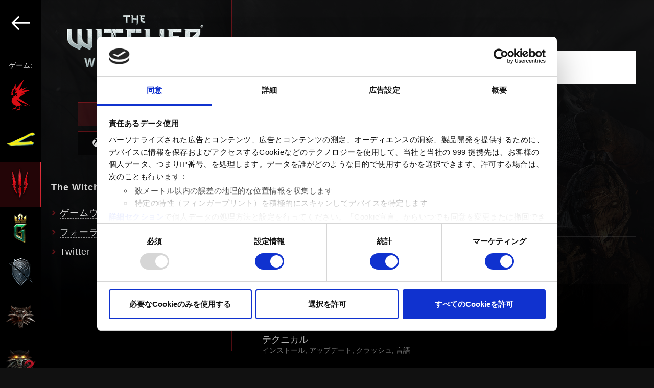

--- FILE ---
content_type: text/html; charset=UTF-8
request_url: https://support.cdprojektred.com/ja/witcher-3/pc
body_size: 123416
content:
<!DOCTYPE html>
<html lang="ja">
    <head>
        <!-- Google Tag Manager -->
        <script>(function(w,d,s,l,i){w[l]=w[l]||[];w[l].push({'gtm.start':
                    new Date().getTime(),event:'gtm.js'});var f=d.getElementsByTagName(s)[0],
                j=d.createElement(s),dl=l!='dataLayer'?'&l='+l:'';j.async=true;j.src=
                'https://www.googletagmanager.com/gtm.js?id='+i+dl;f.parentNode.insertBefore(j,f);
            })(window,document,'script','dataLayer','GTM-TZSMHZ93');</script>
        <!-- End Google Tag Manager -->
        <meta charset="utf-8">
        <meta name="viewport" content="width=device-width, initial-scale=1.0">
        <title>The Witcher 3: Wild Hunt - PC | テクニカルサポート ― CD PROJEKT RED</title>

        <link rel="preload" href="https://use.typekit.net/yul0lqe.css" as="style" onload="this.onload=null;this.rel='stylesheet'">  <link rel="stylesheet" href="/build/support-page-6814cb18f1239cf94d34.css">
<meta name="apple-mobile-web-app-title" content="テクニカルサポート ― CD PROJEKT RED">
        <meta name="application-name" content="テクニカルサポート ― CD PROJEKT RED">
        <meta name="description" content="CD PROJEKT REDのテクニカルサポートへようこそ。ここでは我々のサービス、およびゲームに関するお問い合わせ、およびよくある質問とその回答を確認することができます。">
        <link rel="apple-touch-icon" sizes="180x180" href="/apple-touch-icon.png">
        <link rel="icon" type="image/png" sizes="32x32" href="/favicon-32x32.png">
        <link rel="icon" type="image/png" sizes="192x192" href="/android-chrome-192x192.png">
        <link rel="icon" type="image/png" sizes="16x16" href="/favicon-16x16.png">
        <link rel="manifest" href="/webmanifest.json">
        <link rel="mask-icon" href="/safari-pinned-tab.svg" color="#5bbad5">
        <meta name="msapplication-TileColor" content="#da532c">
        <meta name="theme-color" content="#ffffff">

        <meta property="og:type" content="website">
        <meta property="og:title" content="The Witcher 3: Wild Hunt - PC | テクニカルサポート ― CD PROJEKT RED" />
        <meta property="og:description" content="CD PROJEKT REDのテクニカルサポートへようこそ。ここでは我々のサービス、およびゲームに関するお問い合わせ、およびよくある質問とその回答を確認することができます。" />
        <meta property="og:site_name" content="テクニカルサポート ― CD PROJEKT RED">
        <meta property="og:image" content="    http://support.cdprojektred.com
  " />

        <meta name="twitter:title" content="The Witcher 3: Wild Hunt - PC | テクニカルサポート ― CD PROJEKT RED">
        <meta name="twitter:description" content="CD PROJEKT REDのテクニカルサポートへようこそ。ここでは我々のサービス、およびゲームに関するお問い合わせ、およびよくある質問とその回答を確認することができます。">
        <meta name="twitter:image" content="    http://support.cdprojektred.com
  ">
        <meta name="twitter:card" content="summary_large_image">

        <link rel="stylesheet" href="https://use.typekit.net/yul0lqe.css">
    </head>

    <body  tabIndex=0>
    <!-- Google Tag Manager (noscript) -->
    <noscript><iframe src="https://www.googletagmanager.com/ns.html?id=GTM-TZSMHZ93"
                      height="0" width="0" style="display:none;visibility:hidden"></iframe></noscript>
    <!-- End Google Tag Manager (noscript) -->
      
                                                                                                                                                                            
  <div class="support-page support-page__witcher-3">
    <div class="mobile-menu">
          <div class="select-game">
    <header class="select-game--logo">
      <a href="/ja">
        <svg version="1.1" xmlns="http://www.w3.org/2000/svg" xmlns:xlink="http://www.w3.org/1999/xlink"
	 x="0px" y="0px" viewBox="0 0 588.7 260.4" style="enable-background:new 0 0 588.7 260.4;" xml:space="preserve">
<g>
	<g>
		<path fill="#DB0D15" d="M42.8,228.9c3.7-3.9,8-8.4,10.5-10.5c-0.7-0.1-1.9-0.2-3.1-0.4c-2.7,2.4-6.1,6-9.1,9.3
			c-3.9,4.2-7.1,7.8-7.1,7.8c0,0-0.1,0.1-0.1,0.1c-2.5,0.7-6.8,1.9-9.7,2.7c-4.2,1.2-8,0.9-8,3.7c0,0-4.4,2.4-3.4,5.9
			c0,0,8.8-7,16.3-8.2c0,0-4.6,3-4.2,7c0,0,6.2-9.3,13.4-3.6c0,0-3.2-4.4-1.9-6.8C37.6,234.5,40,231.9,42.8,228.9z M28.9,119.5
			c-0.4,0.2-0.8,0.2-1.2,0.2c-1.3,0-2.5-0.8-3-2c0-0.1-0.1-0.2-0.1-0.4l-1,0.3c0.8,2.3,3.2,3.6,5.4,2.9c0.5-0.2,1-0.5,1.4-0.9
			c1.2-1.1,1.7-3,1.1-4.7l-2.2,0.7c0.1,0.3,0.2,0.7,0.2,1c0,0.3-0.1,0.6-0.2,0.9l1,0.6c-0.2,0.3-0.4,0.5-0.6,0.7
			C29.5,119.2,29.2,119.3,28.9,119.5z M117.5,112.4l-43.2,10.5c0,0,0,0,0,0l0,0l84.5-36.6l-69.6,8.5l37.3-27.2L86.4,83.3l0,0l6-12.1
			L63.9,91.7l-0.2-0.4l40.5-87.6l-65.9,78l-0.4-42.5L13.7,96l-1.3-16.7L0.5,122.8l0,0v0c0,0,1.6-1.2,3.8-1.8l0,0
			c0.2,0,0.3-0.1,0.5-0.1c0,0,0,0,0.1,0c0.2,0,0.3-0.1,0.5-0.1c0,0,0,0,0.1,0c0.2,0,0.3-0.1,0.5-0.1c0,0,0,0,0,0c0.2,0,0.4,0,0.5,0
			c0,0,0.1,0,0.1,0c0.2,0,0.4,0,0.6,0c0,0,0,0,0.1,0c0.2,0,0.3,0,0.5,0c0,0,0.1,0,0.1,0c0.2,0,0.4,0.1,0.5,0.1c0,0,0.1,0,0.1,0
			c0.2,0,0.4,0.1,0.6,0.2c4.1,1.5,7.5,0,7.5,0s3.8,2.5,3.8,4.5h0c0,0,0,0,0,0s-5,0.3-5-1.9c0,0-6.5-2.3-15.5,1.1l19,8.2
			c0-0.1-1-3.6,0.1-4.9c0.3-0.4,1-0.6,1.9-0.3c0.3,0.1,0.6,0.1,0.8-0.1c1.5-1.5-5.7-14.8-5.7-14.8s-6.4-0.6-12,5.2
			c-0.4,0.4-0.8,0.8-1.1,1.3v0c0,0,0,0,0,0c0.6-1,2.4-3.9,5.4-6.4c1.8-1.5,4.1-2.9,6.8-3.6c0.7-1.8-0.2-0.6,1.3-1.6c0,0,0,0,0,0
			c0.7-4.7,3.4-16.7,12.5-27c0.6-0.7,1.2-1.4,1.9-2c0,0-2.3,4.4-2.3,7.5c0.1-0.1,2.4-3.5,5.6-6.7l0,0v0c0,0,0,0.1-0.1,0.1
			c-0.6,1.3-4.9,10.6-4.5,13.3c0,0,0,0,0,0.1l8.8-8.1c0,0,0,0,0,0c-0.3,0.3-8.3,11.2-9.1,14.9c0,0,0,0,0,0l13.3-9.5l0,0
			c0,0.1-1.7,2.4-2.4,3.6c-0.5,0.9-0.6,1.2-0.6,1.3l0,0.1l7.2-3.1c0,0-0.3,0.4-0.8,0.9l-2.7,2.7l-0.7,0.7l-4.9,4.9l-0.1,0.1
			l-3.7,3.8l-2.4,2.4l0,0c0,0-1.9,2-2.2,3.1c-0.2,1,0.9,1.7,0.9,1.7h0c1,0.5,1.8,1.4,2.3,2.4c0.3,0.6,0.4,1.3,0.4,2
			c0,1.4-0.6,2.7-1.5,3.6c-0.9,0.9-2.3,1.5-3.8,1.5c-1.3,0-2.5-0.5-3.5-1.3c0.2,0.2,2.8,3.5,7.6,1l6-4.3l0.3-0.2l6.2-4.5
			c1.5,1.7,2.8,3.8,4.1,6.1l0,0c-3.7,3.5-9.9,9.5-16.1,16.1c-3.7,3.9-7.4,8.1-10.6,12l0,0l0,0l2.2-10.4l0,0l0.2-0.9c0,0,0,0,0,0l0,0
			c0,0,0,0-0.1,0c0,0,0,0,0,0c0,0,0,0-0.1,0c0,0,0,0,0,0c0,0-0.1,0-0.1,0c0,0,0,0-0.1,0c0,0-0.1,0-0.1,0.1c0,0,0,0-0.1,0.1
			c0,0,0,0-0.1,0.1c0,0-0.1,0.1-0.1,0.1c0,0-0.1,0.1-0.1,0.1c0,0-0.1,0.1-0.1,0.1c-0.1,0-0.1,0.1-0.1,0.1c0,0-0.1,0.1-0.1,0.1
			c0,0-0.1,0.1-0.1,0.1c-0.1,0-0.1,0.1-0.1,0.1c0,0.1-0.1,0.1-0.2,0.1c0,0-0.1,0.1-0.1,0.1c-0.1,0-0.1,0.1-0.2,0.2
			c0,0-0.1,0.1-0.1,0.1c0,0.1-0.1,0.1-0.2,0.2c0,0-0.1,0.1-0.1,0.1c0,0-0.1,0.1-0.1,0.1c0,0,0,0,0,0c-0.1,0.1-0.1,0.1-0.2,0.2
			c-0.1,0-0.1,0.1-0.2,0.2c-0.1,0.1-0.1,0.1-0.2,0.2c-0.1,0.1-0.1,0.1-0.2,0.2c0,0.1-0.1,0.1-0.1,0.2c0,0-0.1,0.1-0.1,0.1
			c0,0,0,0,0,0.1c0,0-0.1,0.1-0.1,0.1c-0.1,0.1-0.1,0.1-0.2,0.2c0,0,0,0,0,0c0,0,0,0-0.1,0.1c0,0.1-0.1,0.1-0.1,0.1
			c-0.1,0.1-0.1,0.2-0.2,0.3c-0.1,0.1-0.1,0.1-0.2,0.2c-0.1,0.1-0.2,0.2-0.2,0.3c-0.1,0.1-0.1,0.2-0.2,0.2c-0.1,0.1-0.2,0.2-0.3,0.3
			c-0.1,0.1-0.1,0.2-0.2,0.3c-0.1,0.1-0.2,0.2-0.2,0.3c-0.1,0.1-0.1,0.2-0.2,0.2c-0.1,0.1-0.2,0.2-0.3,0.4c-0.1,0.1-0.1,0.2-0.2,0.2
			c-0.1,0.1-0.2,0.3-0.3,0.4c0,0.1-0.1,0.1-0.1,0.2c-0.2,0.2-0.3,0.5-0.5,0.7l0,0c-0.2,0.2-0.3,0.5-0.5,0.7c0,0.1-0.1,0.1-0.1,0.2
			c-0.1,0.2-0.2,0.3-0.3,0.5c-0.1,0.1-0.1,0.2-0.2,0.3c-0.1,0.2-0.2,0.3-0.3,0.5c-0.1,0.1-0.1,0.2-0.2,0.3c-0.1,0.2-0.2,0.4-0.3,0.5
			c0,0.1-0.1,0.2-0.2,0.3c-0.1,0.2-0.2,0.4-0.3,0.5c-0.1,0.1-0.1,0.2-0.2,0.3c-0.1,0.2-0.2,0.4-0.3,0.6c0,0.1-0.1,0.2-0.2,0.3
			c-0.5,0.9-1,1.8-1.5,2.8c0,0,0,0,0,0l0,0l0,0l-2.5,0.4c0.5-1.3,1-2.4,1.5-3.5l-4,5.6l4-0.4c-3.4,7.9-5.9,18.1-5.9,32.8l3.3-2.1
			c2.9,16.3,16.3,23.5,16.3,23.5l0-0.1c7.4,4.9,16.4,8.2,26.4,9.6l0,0c1.4,0.2,2.5,0.3,2.8,0.3c0,0,0,0,0,0c0.2,0,0.3,0.1,0.5,0.1
			c5.4,0.5,10.6,0.3,15.6-0.5c0,0.2,0,0.4,0,0.6c0,3.2,1.8,5.9,4.1,6.1c-4.7,8-8.5,18.6-8.5,18.7c-0.2,0.5-0.6,1.4-0.9,1.7
			c-1.2,0.3-1.3,0.3-2.5,0.7l0,0c-0.4-0.4-4.1-1.1-7.9,0.3l0,0c0,0,0,0,0,0c-2.1,0.9-4.2,2.7-5.7,5.5c1.5-1.2,4.4-3.3,6.7-3
			c-2.8,1.6-7.5,4.6-8.1,8.9c0,0,16.6-11.6,24.8-9.5c0,0-1.2,1.4,1.6,6.4l1.3-4.7c1.5-4.5-4.2-5.2-6.6-5.3c0,0,0-0.1,0-0.1
			c0,0,0.3-0.7,0.7-1.9c1.4-3.6,4.7-11.7,8.3-17.4c0.1-0.1,0.1-0.2,0.1-0.4l-0.7-0.9c0,0,0.5-0.5,0.7-0.9c0.5-0.8,1.1-2,1.1-3.7
			c0-1.3-0.3-3-1.3-5.1l0,0l0,0l2.1-1c0.1,0.3,0.2,0.5,0.3,0.8c0,0.1,0.1,0.2,0.1,0.2c0.1,0.2,0.1,0.3,0.2,0.5
			c0,0.1,0.1,0.2,0.1,0.3c0.1,0.2,0.1,0.4,0.2,0.5c0,0.1,0,0.1,0.1,0.2l12.1-3.7l-2.7-2.2l0,0l0,0l0,0h0l-0.1-0.1l-0.1,0l0,0
			L44,166.6c0,0,0,0,0,0l0,0c12.8,6.2,27.7,13.4,52.9,25.1c24.9,11.5,40.7,18.2,48.8,21.5c0.1,0,0.1,0.1,0.2,0.1h0
			c1.2,0.5,2.2,0.9,3,1.2c1.7,0.7,3.4,1.3,3.5,1.4c0.1-0.1,0.3-0.1,0.4-0.2L60.1,152L117.5,112.4z M53.2,132L53.2,132l-13.8,10.5
			l9.9-21.9l0,0v0C50.9,124,52.2,127.8,53.2,132L53.2,132z M102.6,207.4l0.3,1.7h0l0,0l16.2,9.5l4.1,2.4l-2.2-5.8
			c13.3,3.9,24.2,4.2,31.5,0.7c0,0,0,0,0,0C139.9,219.7,108.7,209.1,102.6,207.4z"/>
		<path d="M15.5,123.5c0,2.2,5,1.9,5,1.9c0-2.1-3.8-4.5-3.8-4.5s-3.5,1.5-7.6,0c-1.6-0.6-3.4-0.4-4.8,0c-1.9,1.3-4.3,3.6-4.3,3.6
			C9,121.2,15.5,123.5,15.5,123.5z M49.3,120.7l-9.9,21.9L53.2,132C52.2,127.8,50.8,124,49.3,120.7z M152.5,215.9
			c0,0-31.1-11.7-108.5-49.3l46.1,42h0l0,0c4.1-1.7,7-2.9,12.8,0.4l-0.3-1.7C108.6,209.1,140,219.7,152.5,215.9z M77.6,213
			c0.9,2.1,1.3,3.7,1.3,5.1c0,1.7-0.7,3-1.1,3.7c-0.3,0.4-0.7,0.9-0.7,0.9l1.4,1.9c0.1-0.1,2.8-2.1,2.8-6.5c0-1.7-0.4-3.7-1.5-6.1
			L77.6,213z M49.9,218c2.2,0.3,4.2,0.5,4.2,0.5l0.1-1.2c0,0-2-0.2-4.1-0.5L49.9,218z M48.3,118.7c-1.2-2.3-2.6-4.4-4.1-6.1
			l-12.4,9.1c-5,2.6-7.6-1-7.6-1c0.9,0.8,2.1,1.3,3.5,1.3c2.9,0,5.3-2.3,5.3-5.1c0-0.7-0.1-1.4-0.4-2c-0.5-1-1.3-1.9-2.3-2.4l0,0
			c0,0-1.1-0.6-0.9-1.7c0.2-1,2.2-3.1,2.2-3.1l0,0l6.1-6.2l0.1-0.1l5.5-5.6L46,93c0.5-0.5,0.8-0.9,0.8-0.9l-7.2,3.1
			c0,0-0.1-0.1,0.6-1.4c0.7-1.3,2.4-3.6,2.4-3.6l-13.3,9.5c0.8-3.7,9.1-14.9,9.1-14.9l-8.8,8.1c-0.6-2.8,4.6-13.5,4.6-13.5
			c-3.2,3.2-5.6,6.7-5.6,6.7c0-3.1,2.3-7.5,2.3-7.5c-10.7,10.7-13.7,24.1-14.4,29.1c-1.5,1-0.6-0.2-1.3,1.6c-7.2,2-11.2,8.4-12.2,10
			c5.8-7.2,13.2-6.5,13.2-6.5s8.7,16.2,4.9,14.9c-3.8-1.3-2,5.1-2,5.1l-7.2-3.1c1.2,2.3,3.5,7.8,2.2,13.6c-1.5,2.2-2.9,5-4.2,8.3
			l2.5-0.4c0.5-1,1-2,1.4-2.9c0.1-0.1,0.1-0.2,0.2-0.3c0.1-0.2,0.2-0.4,0.3-0.6c0.1-0.1,0.1-0.2,0.2-0.3c0.1-0.2,0.2-0.3,0.3-0.5
			c0.1-0.1,0.1-0.2,0.2-0.3c0.1-0.2,0.2-0.4,0.3-0.5c0.1-0.1,0.1-0.2,0.2-0.3c0.1-0.2,0.2-0.3,0.3-0.5c0-0.1,0.1-0.2,0.2-0.3
			c0.1-0.2,0.2-0.3,0.3-0.5c0-0.1,0.1-0.2,0.1-0.2c0.1-0.2,0.3-0.5,0.5-0.7c0,0,0,0,0,0c0.2-0.2,0.3-0.5,0.5-0.7
			c0-0.1,0.1-0.1,0.1-0.2c0.1-0.2,0.2-0.3,0.3-0.5c0.1-0.1,0.1-0.1,0.2-0.2c0.1-0.1,0.2-0.3,0.3-0.4c0.1-0.1,0.1-0.2,0.2-0.2
			c0.1-0.1,0.2-0.2,0.3-0.3c0.1-0.1,0.1-0.2,0.2-0.2c0.1-0.1,0.2-0.2,0.2-0.3c0.1-0.1,0.1-0.2,0.2-0.2c0.1-0.1,0.2-0.2,0.2-0.3
			c0.1-0.1,0.1-0.1,0.2-0.2c0.1-0.1,0.2-0.2,0.2-0.3c0.1-0.1,0.1-0.1,0.2-0.2c0.1-0.1,0.1-0.1,0.2-0.2c0.1-0.1,0.1-0.1,0.2-0.2
			c0.1-0.1,0.1-0.1,0.2-0.2c0,0,0.1-0.1,0.2-0.2c0.1-0.1,0.1-0.1,0.2-0.2c0,0,0.1-0.1,0.2-0.2c0.1-0.1,0.1-0.2,0.2-0.2
			c0.1,0,0.1-0.1,0.1-0.1c0.1-0.1,0.2-0.2,0.3-0.3c0.1,0,0.1-0.1,0.1-0.1c0-0.1,0.1-0.1,0.2-0.2c0,0,0.1-0.1,0.1-0.1
			c0.1,0,0.1-0.1,0.2-0.1c0.1,0,0.1-0.1,0.1-0.1c0-0.1,0.1-0.1,0.1-0.1c0,0,0.1-0.1,0.1-0.1c0,0,0.1-0.1,0.1-0.1
			c0,0,0.1-0.1,0.1-0.1c0,0,0.1-0.1,0.1-0.1c0,0,0.1-0.1,0.1-0.1c0,0,0.1,0,0.1-0.1c0,0,0.1,0,0.1-0.1c0,0,0.1,0,0.1-0.1
			c0,0,0,0,0.1,0c0,0,0.1,0,0.1,0c0,0,0,0,0,0c0,0,0,0,0.1,0c0,0,0,0,0,0c0,0,0,0,0.1,0l0,0c0,0,0,0,0,0l-0.2,0.9l0,0l-2.2,10.4
			C30,136.3,42.5,124.2,48.3,118.7z M23.6,117.6l1-0.3c0,0.1,0.1,0.3,0.1,0.4c0.5,1.3,1.7,2,3,2c0.4,0,0.8-0.1,1.2-0.2
			c0.6-0.3,1.2-0.7,1.5-1.3l-1-0.6c0.1-0.3,0.2-0.6,0.2-0.9c0-0.4-0.1-0.7-0.2-1l2.2-0.7c0.8,2.3-0.3,4.8-2.5,5.6
			C26.8,121.2,24.4,120,23.6,117.6z"/>
	</g>
	<g>
		<path fill="#FFFFFF" d="M226.1,135.1c-1.5-0.4-3.7-0.6-6.6-0.6h-6.2v35.2l0.7-0.5l5.1-3.6l0.2-0.1v-10h2c3.6,0,6.6-1,8.7-2.8
			c2.2-1.9,3.3-4.5,3.3-7.7c0-3-1-5.5-3-7.5C229,136.3,227.6,135.5,226.1,135.1z M220.9,150.5h-1.6v-10.8h1.8c4.7,0,7.1,1.7,7.1,5.2
			C228.2,148.6,225.7,150.5,220.9,150.5z M259.2,154.7c2.1-0.6,3.8-1.7,5.1-3.3c1.4-1.8,2.2-4,2.2-6.5c0-3.2-1.2-5.8-3.5-7.8
			c-2.1-1.7-5.4-2.6-10-2.6h-6.4v35.2l0.6-0.5l5.1-3.6l0.2-0.1v-10.1h0.3l9.6,13.7l0.2,0.3l0.3-0.2l4.1-3l0.3-0.2l-0.2-0.3
			L259.2,154.7z M252.5,150.5v-0.4l0,0v-9.9l0,0v-0.5h1.8c4.7,0,7.1,1.7,7.1,5.2c0,3.7-2.4,5.6-7.3,5.6H252.5z M169.7,135.5
			c-2-0.7-4.8-1-8.2-1H154v34.8h7.5c3.5,0,6.2-0.3,8.1-1c2-0.6,4-1.8,5.9-3.4c3.7-3.3,5.6-7.7,5.6-13c0-5.3-1.8-9.7-5.4-12.9
			C173.9,137.4,171.9,136.2,169.7,135.5z M171.4,160.6c-1.2,1.1-2.5,1.9-4,2.3c-1.5,0.5-3.3,0.7-5.6,0.7h-1.9v-23.5h1.9
			c4.2,0,7.5,1,9.6,3c2.4,2.2,3.6,5.2,3.6,8.8C175,155.5,173.8,158.4,171.4,160.6z M132.2,139.5c2.2,0,4.4,0.6,6.5,1.9l0.4,0.2
			l0.2-0.4l2.5-4.3l0.2-0.4l-0.4-0.2c-2.9-1.7-6-2.5-9-2.5c-5.7,0-10.4,2.1-14,6.4c-2.9,3.5-4.4,7.4-4.4,11.9
			c0,4.9,1.8,9.2,5.2,12.7c3.5,3.5,7.8,5.2,12.8,5.2c3.3,0,6.5-0.9,9.4-2.6l0.2-0.1v-0.3l0-0.1l-2.5-4.3l-0.2-0.4l-0.4,0.2
			c-0.7,0.4-1.4,0.8-2,1.1c-1.2,0.6-2.7,0.8-4.4,0.8c-3.3,0-6.2-1.2-8.5-3.6c-2.3-2.3-3.5-5.3-3.5-8.7c0-3.5,1.2-6.5,3.5-8.9
			C126,140.7,128.9,139.5,132.2,139.5z M524.7,140.2l0.1-0.1l4.7-4.8l0.7-0.7H510v34.8h14.7l0.1-0.1l4.6-4.8l0.7-0.7H516v-10.8h4.4
			l0.1-0.1l4.8-4.8l0.7-0.7h-10v-7H524.7z M422.5,140.2h7.8v29.5l0.7-0.5l5.1-3.6l0.2-0.1v-25.3h7.8v-5.7h-21.6V140.2z M296.3,133.9
			c-5,0-9.3,1.8-12.9,5.3c-3.6,3.5-5.4,7.7-5.4,12.6c0,5.5,2,10.1,5.9,13.5c3.5,3.1,7.6,4.7,12.1,4.7c5,0,9.4-1.8,13-5.3
			c3.6-3.5,5.4-7.7,5.4-12.7c0-4.9-1.8-9.3-5.3-12.8C305.5,135.7,301.2,133.9,296.3,133.9z M304.8,160.7c-2.4,2.4-5.3,3.6-8.7,3.6
			c-3.1,0-6-1.2-8.4-3.5c-2.4-2.3-3.7-5.3-3.7-9c0-3.4,1.2-6.4,3.5-8.7c2.3-2.4,5.3-3.6,8.7-3.6c3.4,0,6.3,1.2,8.6,3.6
			c2.3,2.4,3.5,5.3,3.5,8.8C308.4,155.3,307.2,158.3,304.8,160.7z M565.8,139c-1.8-1.6-3.8-2.8-6-3.5c-2-0.7-4.8-1-8.2-1h-7.5v34.8
			h7.5c3.5,0,6.2-0.3,8.1-1c2-0.6,4-1.8,5.9-3.4c3.7-3.3,5.6-7.7,5.6-13C571.2,146.6,569.4,142.3,565.8,139z M561.6,160.6
			c-1.2,1.1-2.5,1.9-4,2.3c-1.5,0.5-3.4,0.7-5.6,0.7h-1.9v-23.5h1.9c4.2,0,7.5,1,9.6,3c2.4,2.2,3.6,5.2,3.6,8.8
			C565.2,155.5,564,158.4,561.6,160.6z M487.1,154.7c2.1-0.6,3.8-1.7,5.1-3.3c1.4-1.8,2.2-4,2.2-6.5c0-3.2-1.2-5.8-3.4-7.8
			c-2.1-1.7-5.4-2.6-10-2.6h-6.4v35.2l0.7-0.5l5.1-3.6l0.2-0.1v-10.1h0.3l9.6,13.7l0.3,0.3l0.3-0.2l4.1-3l0.3-0.2l-0.2-0.3
			L487.1,154.7z M480.4,150.5v-10.8h1.8c4.7,0,7.1,1.7,7.1,5.2c0,3.7-2.4,5.6-7.3,5.6H480.4z M406.2,134.6l-12.5,12.8v-13.3
			l-0.7,0.5l-5.1,3.6l-0.2,0.1v31.4l0.7-0.5l5.1-3.6l0.2-0.1V155l0.6-0.6l11.9,14.8l0.2,0.3l0.3-0.2l4.4-3l0.4-0.3l-0.3-0.4
			l-12.7-15.3l15.1-15.1l0.7-0.7h-8L406.2,134.6z M332.8,138.2l-0.2,0.1v18.6c0,2.8-0.3,4.8-0.9,5.9c-0.5,1-1.4,1.5-2.8,1.5
			c-1,0-2.1-0.4-3.2-1.2l-0.4-0.2l-0.2,0.4l-2.5,4.4l-0.2,0.4l0.3,0.2c1.9,1.1,4,1.7,6.2,1.7c3,0,5.4-1.1,7.1-3.2
			c0.9-1.1,1.6-2.4,2-3.9c0.4-1.3,0.6-3.3,0.6-6v-22.8l-0.7,0.5L332.8,138.2z M369.5,140.2l0.1-0.1l4.7-4.8l0.7-0.7h-20.2v34.8h14.7
			l0.1-0.1l4.6-4.8l0.7-0.7h-14.2v-10.8h4.4l0.1-0.1l4.8-4.8l0.7-0.7h-10v-7H369.5z"/>
		<g>
			<path fill="#FFFFFF" d="M582.6,146c-3.4,0-6.1-2.7-6.1-6.1c0-3.4,2.7-6.1,6.1-6.1c3.4,0,6.1,2.7,6.1,6.1
				C588.7,143.3,586,146,582.6,146z M582.6,134.8c-2.9,0-5.2,2.3-5.2,5.2c0,2.8,2.3,5.2,5.2,5.2s5.2-2.3,5.2-5.2
				C587.8,137,585.5,134.8,582.6,134.8z M584.3,143.4l-1.8-2.8h-1.2v2.8h-1v-7h2.8c1.2,0,2.3,0.8,2.3,2.1c0,1.5-1.4,2.1-1.8,2.1
				l1.9,2.8H584.3z M583.1,137.3h-1.9v2.5h1.9c0.6,0,1.3-0.5,1.3-1.2C584.4,137.8,583.7,137.3,583.1,137.3z"/>
		</g>
	</g>
</g>
</svg>

      </a>
    </header>

    <main class="select-game--container">
              <div class="game-panel game-panel__cdpr-accounts">
          <img class="game-panel--image" src="/build/images/cdpr-accounts-logo-en-50e7814e.png" alt="CD PROJEKT RED">

          <p class="game-panel--select-platform">
            プラットフォームの選択
          </p>

                        <div class="platforms" data-platforms="1">
          <a href="/ja/cdpr-accounts/account" class="platform">
        <svg width="119" height="31" viewBox="0 0 119 31" fill="currentColor" class="platform--image size--default" xmlns="http://www.w3.org/2000/svg">
<path d="M30.6086 22H28.3686L27.4886 19.46H22.9486L22.0686 22H19.8286L24.0086 10.04H26.4486L30.6086 22ZM26.8286 17.46L25.2286 12.74L23.6086 17.46H26.8286ZM40.6452 19.68C40.5118 19.9867 40.3718 20.24 40.2252 20.44C39.3985 21.5467 38.5518 22.1 37.6852 22.1H35.1852C34.7452 22.1 34.3318 21.98 33.9452 21.74C33.7452 21.62 33.4852 21.4 33.1652 21.08C32.8452 20.76 32.6185 20.5067 32.4852 20.32C32.2718 20 32.1652 19.62 32.1652 19.18V12.88C32.1652 12.4533 32.2718 12.08 32.4852 11.76C32.6185 11.56 32.8452 11.3 33.1652 10.98C33.4985 10.6467 33.7585 10.4267 33.9452 10.32C34.3718 10.08 34.7852 9.96 35.1852 9.96H37.6852C38.5385 9.96 39.3852 10.5133 40.2252 11.62C40.3052 11.7267 40.4452 11.96 40.6452 12.32L38.6052 12.9C38.2052 12.4067 37.9052 12.1 37.7052 11.98C37.6918 11.9667 37.6652 11.96 37.6252 11.96H35.2652L35.1852 11.98C34.8385 12.1667 34.5385 12.46 34.2852 12.86C34.2718 12.8867 34.2652 12.96 34.2652 13.08V19.16C34.2652 19.2667 34.3718 19.4267 34.5852 19.64C34.8118 19.84 35.0118 19.9867 35.1852 20.08C35.1985 20.0933 35.2452 20.1 35.3252 20.1H37.6052C37.6452 20.1 37.6785 20.0933 37.7052 20.08C37.8252 20.0267 37.9585 19.92 38.1052 19.76C38.2652 19.6 38.3918 19.4533 38.4852 19.32L38.6052 19.14L40.6452 19.68ZM51.6998 19.68C51.5665 19.9867 51.4265 20.24 51.2798 20.44C50.4532 21.5467 49.6065 22.1 48.7398 22.1H46.2398C45.7998 22.1 45.3865 21.98 44.9998 21.74C44.7998 21.62 44.5398 21.4 44.2198 21.08C43.8998 20.76 43.6732 20.5067 43.5398 20.32C43.3265 20 43.2198 19.62 43.2198 19.18V12.88C43.2198 12.4533 43.3265 12.08 43.5398 11.76C43.6732 11.56 43.8998 11.3 44.2198 10.98C44.5532 10.6467 44.8132 10.4267 44.9998 10.32C45.4265 10.08 45.8398 9.96 46.2398 9.96H48.7398C49.5932 9.96 50.4398 10.5133 51.2798 11.62C51.3598 11.7267 51.4998 11.96 51.6998 12.32L49.6598 12.9C49.2598 12.4067 48.9598 12.1 48.7598 11.98C48.7465 11.9667 48.7198 11.96 48.6798 11.96H46.3198L46.2398 11.98C45.8932 12.1667 45.5932 12.46 45.3398 12.86C45.3265 12.8867 45.3198 12.96 45.3198 13.08V19.16C45.3198 19.2667 45.4265 19.4267 45.6398 19.64C45.8665 19.84 46.0665 19.9867 46.2398 20.08C46.2532 20.0933 46.2998 20.1 46.3798 20.1H48.6598C48.6998 20.1 48.7332 20.0933 48.7598 20.08C48.8798 20.0267 49.0132 19.92 49.1598 19.76C49.3198 19.6 49.4465 19.4533 49.5398 19.32L49.6598 19.14L51.6998 19.68ZM63.3745 19.16C63.3745 19.6 63.2679 19.98 63.0545 20.3C62.8945 20.5133 62.6545 20.78 62.3345 21.1C62.0279 21.42 61.7812 21.6333 61.5945 21.74C61.2079 21.98 60.7945 22.1 60.3545 22.1H57.3145C56.8745 22.1 56.4612 21.98 56.0745 21.74C55.8879 21.6333 55.6279 21.42 55.2945 21.1C54.9745 20.7667 54.7479 20.5 54.6145 20.3C54.4012 19.98 54.2945 19.6 54.2945 19.16V12.9C54.2945 12.46 54.4012 12.08 54.6145 11.76C54.7479 11.56 54.9745 11.3 55.2945 10.98C55.6279 10.6467 55.8879 10.4267 56.0745 10.32C56.4612 10.08 56.8745 9.96 57.3145 9.96H60.3545C60.7945 9.96 61.2079 10.08 61.5945 10.32C61.7812 10.4267 62.0279 10.64 62.3345 10.96C62.6545 11.28 62.8945 11.5467 63.0545 11.76C63.2679 12.08 63.3745 12.46 63.3745 12.9V19.16ZM56.3945 12.96V19.14C56.3945 19.18 56.4012 19.2067 56.4145 19.22C56.6812 19.62 56.9745 19.9067 57.2945 20.08C57.3212 20.0933 57.3545 20.1 57.3945 20.1H60.2745C60.3145 20.1 60.3479 20.0933 60.3745 20.08C60.6945 19.9067 60.9879 19.62 61.2545 19.22L61.2745 19.14V12.96C61.2745 12.9067 61.2679 12.8733 61.2545 12.86C60.9745 12.4467 60.6812 12.1533 60.3745 11.98C60.3479 11.9667 60.3145 11.96 60.2745 11.96H57.3945C57.3412 11.96 57.3079 11.9667 57.2945 11.98C56.9879 12.1533 56.6945 12.4467 56.4145 12.86L56.3945 12.96ZM72.3319 19.14V10.04H74.4319V19.16C74.4319 19.6 74.3252 19.98 74.1119 20.3C73.9652 20.5 73.7319 20.7667 73.4119 21.1C73.1052 21.42 72.8519 21.6333 72.6519 21.74C72.2652 21.98 71.8585 22.1 71.4319 22.1H68.8919C68.4519 22.1 68.0385 21.98 67.6519 21.74C67.4652 21.6333 67.2052 21.42 66.8719 21.1C66.5519 20.7667 66.3252 20.5 66.1919 20.3C65.9785 19.98 65.8719 19.6 65.8719 19.16V10.04H67.9719V19.12C67.9719 19.1733 67.9785 19.2067 67.9919 19.22C68.2719 19.6333 68.5652 19.92 68.8719 20.08L68.9719 20.1H71.3519C71.3919 20.1 71.4252 20.0933 71.4519 20.08C71.7585 19.92 72.0452 19.6333 72.3119 19.22L72.3319 19.14ZM85.6056 22H83.3856L79.2456 14.06V22H77.1456V10.04H79.4056L83.5056 18.08V10.04H85.6056V22ZM96.4333 12.04H93.1933V22H91.0933V12.04H87.8533V10.04H96.4333V12.04Z"/>
</svg>

      </a>
      </div>

                  </div>
              <div class="game-panel game-panel__cyberpunk">
          <img class="game-panel--image" src="/build/images/cyberpunk-logo-en-004be528.png" alt="Cyberpunk 2077">

          <p class="game-panel--select-platform">
            プラットフォームの選択
          </p>

                        <div class="platforms" data-platforms="5">
          <a href="/ja/cyberpunk/pc" class="platform">
        <svg xmlns="http://www.w3.org/2000/svg" viewBox="0 0 57 50" version="1.1" fill="currentColor" class="platform--image size--default">
<path d="M 44.59375 9.492188 L 44.59375 19.386719 L 56.949219 19.386719 L 56.949219 7.0625 L 49.792969 0 L 36.480469 0 L 29.359375 7.027344 L 29.359375 43.003906 L 37.804688 49.964844 L 49.296875 49.964844 L 56.914062 43.003906 L 56.914062 28.648438 L 44.5625 28.648438 L 44.5625 40.507812 L 41.980469 40.507812 L 41.980469 9.492188 Z M 19.09375 0 L 0.0507812 0 L 0.0507812 49.964844 L 12.40625 49.964844 L 12.40625 32.976562 L 19.128906 32.976562 L 27.007812 26.148438 L 27.007812 7.027344 Z M 14.65625 9.492188 L 14.65625 23.484375 L 12.371094 23.484375 L 12.371094 9.492188 Z M 14.65625 9.492188 "/>
</svg>

      </a>
          <a href="/ja/cyberpunk/xbox" class="platform">
        <svg xmlns="http://www.w3.org/2000/svg" viewBox="5 7 110 32" fill="currentColor" class="platform--image size--default">
  <path d="m109.26776,32.77167l-6.08126,-8.25384l-6.07382,8.25384l-2.50492,0l7.3114,-9.97504l-6.68144,-9.06484l2.50492,0l5.44386,7.39324l5.44386,-7.39324l2.49996,0l-6.674,9.06484l7.3114,9.97504l-2.49996,0zm-47.40004,-0.00497l-7.31884,-9.97008l6.68144,-9.06484l-2.50492,0l-5.44386,7.39324l-5.43642,-7.39324l-2.49996,0l6.674,9.06484l-7.31884,9.97008l2.5074,0l6.07382,-8.25631l6.08125,8.25631l2.50493,0zm0,0"/>
  <path d="m75.7911,23.51586c-0.37698,-0.31746 -0.7986,-0.58531 -1.24998,-0.79612c1.40871,-0.75148 2.28668,-2.21971 2.28668,-3.81194c0,-1.21774 -0.44395,-5.18345 -6.18791,-5.18345l-7.73301,0l0,8.21167l-2.57436,0c-0.33234,0.43402 -1.09125,1.47815 -1.38391,1.91218l3.95827,0l0,8.9185l7.73301,0c4.18644,0 6.78809,-2.13042 6.78809,-5.56042c0.00744,-1.49799 -0.5605,-2.76534 -1.63688,-3.69042m-10.7414,-7.80246l5.59515,0c1.5104,0 4.04756,0.37698 4.04756,3.02823c0,2.00145 -1.47815,3.19439 -4.04756,3.19439l-5.59515,0l0,-6.22262zm5.59019,15.06921l-5.59762,0l0,-6.92946l5.59762,0c2.12299,0 4.66015,0.58779 4.66015,3.31593c0,3.14231 -2.92158,3.61353 -4.66015,3.61353m16.85242,-17.49229c-5.34714,0 -9.08964,4.09468 -9.08964,9.95272c0,5.86301 3.73506,9.95025 9.08964,9.95025c5.34217,0 9.07227,-4.08724 9.07227,-9.95025c0,-5.85804 -3.7301,-9.95272 -9.07227,-9.95272m0,17.88911c-4.07236,0 -6.92698,-3.26384 -6.92698,-7.93639c0,-4.67254 2.85462,-7.93638 6.92698,-7.93638c4.06739,0 6.91209,3.26384 6.91209,7.93638c0,4.67255 -2.8447,7.93639 -6.91209,7.93639m-75.43532,-19.48878l-0.0124,0.0124c-3.02822,2.98358 -4.72959,7.05098 -4.72215,11.29694c-0.00744,3.47465 1.13342,6.85257 3.244,9.61295c0.01984,0.0248 0.05704,0.04464 0.08184,0.0248c0.02729,-0.01737 0.03224,-0.04961 0.01984,-0.08185c-1.21029,-3.7425 4.97264,-12.8123 8.172,-16.61184c0.0124,-0.0124 0.0248,-0.02728 0.0248,-0.04464c0,-0.01984 -0.0124,-0.03968 -0.03224,-0.05208c-5.37938,-5.34714 -6.81289,-4.12444 -6.79305,-4.14428m22.29131,-0.0124l0.0124,0.0124c3.02823,2.97862 4.72215,7.05098 4.71719,11.29694c0.00496,3.47465 -1.13589,6.85257 -3.24399,9.61295c-0.01984,0.0248 -0.05952,0.04464 -0.08433,0.0248c-0.0248,-0.01737 -0.0248,-0.04961 -0.01984,-0.08185c1.21278,-3.7425 -4.97016,-12.81973 -8.16455,-16.61928c-0.0124,-0.0124 -0.0248,-0.0248 -0.0248,-0.04464c0,-0.0248 0.0124,-0.0372 0.03224,-0.0496c5.37938,-5.34962 6.80792,-4.11948 6.78808,-4.13932m-11.15061,-4.57582c3.20183,0 5.84068,0.88044 8.26872,2.32139c0.03224,0.0124 0.0372,0.04961 0.0248,0.0744c-0.0124,0.02729 -0.04464,0.03225 -0.0744,0.02729c-3.07288,-0.66468 -7.74542,1.98905 -8.18688,2.2569c-0.0124,0.00497 -0.01736,0.01241 -0.03224,0.01241c-0.0124,0 -0.0248,-0.00744 -0.02976,-0.01241c-1.1731,-0.67707 -5.48851,-2.93894 -8.21168,-2.23954c-0.03224,0.00744 -0.06448,0 -0.07688,-0.0248c-0.0124,-0.03224 0,-0.06449 0.02728,-0.07689c2.42804,-1.45831 5.09912,-2.33875 8.29104,-2.33875m0,12.73045c0.01984,0 0.03968,0.0124 0.05208,0.0248c4.74943,3.61354 12.87678,12.53948 10.39666,15.06425l0.00744,-0.00744l0,0.00744l-0.00744,0c-2.8943,2.53716 -6.60952,3.93347 -10.4537,3.92603c-3.84419,0.00744 -7.55941,-1.38887 -10.44875,-3.92603l-0.00495,-0.00744l0.00495,0.00744c-2.48011,-2.52477 5.64972,-11.45567 10.39667,-15.06425c0.0124,-0.0124 0.03968,-0.0248 0.05704,-0.0248"/>
</svg>

      </a>
          <a href="/ja/cyberpunk/playstation" class="platform">
        <svg xmlns="http://www.w3.org/2000/svg" viewBox="0 0 70 50" version="1.1" fill="currentColor" class="platform--image size--default">
<path d="M 61.542969 48.410156 C 61.480469 48.410156 61.480469 48.351562 61.480469 48.289062 C 61.480469 48.230469 61.480469 48.167969 61.480469 48.109375 L 61.480469 47.75 C 61.480469 47.566406 61.421875 47.445312 61.359375 47.386719 C 61.300781 47.328125 61.242188 47.265625 61.179688 47.265625 C 61.242188 47.207031 61.359375 47.144531 61.359375 47.085938 C 61.421875 46.964844 61.480469 46.84375 61.480469 46.664062 C 61.480469 46.363281 61.359375 46.125 61.0625 46.003906 C 60.941406 45.941406 60.761719 45.882812 60.519531 45.882812 L 59.261719 45.882812 L 59.261719 48.53125 L 59.738281 48.53125 L 59.738281 47.386719 L 60.460938 47.386719 C 60.582031 47.386719 60.699219 47.386719 60.761719 47.445312 C 60.882812 47.507812 60.882812 47.566406 60.941406 47.75 L 60.941406 48.167969 C 60.941406 48.289062 60.941406 48.351562 60.941406 48.410156 C 60.941406 48.46875 60.941406 48.46875 61 48.53125 L 61 48.589844 L 61.542969 48.589844 Z M 60.882812 46.964844 C 60.820312 47.027344 60.699219 47.027344 60.519531 47.027344 L 59.738281 47.027344 L 59.738281 46.242188 L 60.519531 46.242188 C 60.640625 46.242188 60.699219 46.242188 60.761719 46.304688 C 60.882812 46.363281 60.941406 46.484375 60.941406 46.605469 C 61 46.785156 60.941406 46.90625 60.882812 46.964844 Z M 60.882812 46.964844 "/>
<path d="M 62.023438 45.519531 C 61.542969 45.039062 60.941406 44.800781 60.28125 44.800781 C 58.898438 44.800781 57.820312 45.882812 57.820312 47.265625 C 57.820312 47.929688 58.058594 48.53125 58.539062 49.011719 C 59.019531 49.492188 59.621094 49.734375 60.28125 49.734375 C 60.941406 49.734375 61.542969 49.492188 62.023438 49.011719 C 62.503906 48.53125 62.742188 47.929688 62.742188 47.265625 C 62.742188 46.605469 62.503906 46.003906 62.023438 45.519531 Z M 60.339844 49.3125 C 59.800781 49.3125 59.261719 49.132812 58.898438 48.710938 C 58.539062 48.351562 58.300781 47.808594 58.300781 47.265625 C 58.300781 46.726562 58.480469 46.183594 58.898438 45.824219 C 59.261719 45.460938 59.800781 45.21875 60.339844 45.21875 C 60.882812 45.21875 61.421875 45.402344 61.78125 45.824219 C 62.203125 46.183594 62.382812 46.726562 62.382812 47.265625 C 62.320312 48.410156 61.421875 49.3125 60.339844 49.3125 Z M 60.339844 49.3125 "/>
<path d="M 10.566406 40.285156 C 12.128906 40.765625 14.890625 40.648438 16.8125 39.984375 L 21.976562 38.121094 L 21.976562 43.535156 C 21.675781 43.59375 21.253906 43.65625 20.953125 43.714844 C 15.789062 44.558594 10.265625 44.199219 4.863281 42.390625 C -0.179688 40.949219 -1.019531 38 1.261719 36.253906 C 3.421875 34.6875 7.023438 33.484375 7.023438 33.484375 L 21.976562 28.128906 L 21.976562 34.207031 L 11.167969 38.058594 C 9.367188 38.839844 9.066406 39.804688 10.566406 40.285156 Z M 10.566406 40.285156 "/>
<path d="M 63.644531 38.179688 C 62.382812 39.746094 59.320312 40.886719 59.320312 40.886719 L 36.503906 49.132812 L 36.503906 43.054688 L 53.316406 37.035156 C 55.238281 36.375 55.539062 35.410156 53.976562 34.871094 C 52.414062 34.386719 49.652344 34.507812 47.730469 35.171875 L 36.503906 39.140625 L 36.503906 32.882812 L 37.164062 32.644531 C 37.164062 32.644531 40.40625 31.5 44.96875 30.957031 C 49.535156 30.476562 55.117188 31.019531 59.441406 32.703125 C 64.363281 34.269531 64.902344 36.554688 63.644531 38.179688 Z M 63.644531 38.179688 "/>
<path d="M 38.664062 27.828125 L 38.664062 12.363281 C 38.664062 10.558594 38.304688 8.871094 36.625 8.390625 C 35.304688 7.96875 34.523438 9.171875 34.523438 10.976562 L 34.523438 49.792969 L 24.078125 46.484375 L 24.078125 0.207031 C 28.519531 1.046875 35.003906 2.972656 38.484375 4.175781 C 47.3125 7.1875 50.3125 10.976562 50.3125 19.523438 C 50.3125 27.828125 45.148438 31.019531 38.664062 27.828125 Z M 38.664062 27.828125 "/>
</svg>

      </a>
          <a href="/ja/cyberpunk/nintendo-switch-2" class="platform">
        <svg xmlns="http://www.w3.org/2000/svg" viewBox="0 0 189.26 171.721" version="1.1" fill="currentColor" class="platform--image size--default">
  <g transform="translate(-36.3,-44.29859)">
    <path d="m 47.87,170.01 7.29,9.82 h 2.9 v -14.68 h -2.98 v 9.65 l -7.22,-9.65 h -2.97 v 14.68 h 2.98 z m 71.67,-4.86 H 107.1 v 3.12 h 4.69 v 11.57 h 3.16 v -11.57 h 4.59 z m -0.9,49.9 h 6.17 v -27.71 h -6.17 z m -32.19,-45.04 7.29,9.82 h 2.9 v -14.68 h -2.98 v 9.65 l -7.22,-9.65 h -2.97 v 14.68 h 2.98 z m 13.93,37.43 -5.87,-20.1 h -4.92 l -5.84,20.03 -5.33,-20.03 h -6.03 l 7.84,27.71 h 6.66 l 5.17,-18.25 5.13,18.25 h 6.69 l 7.88,-27.71 h -6.03 z m -43.99,-9.22 c -4,-0.66 -6.59,-1.4 -6.59,-3.26 0,-2.15 2.88,-2.98 6.74,-2.98 3.59,0 7.19,1.37 8.48,1.91 l 1.97,-4.8 c -1.39,-0.55 -5.82,-2.13 -10.73,-2.13 -5.99,0 -12.35,2.92 -12.35,8.33 0,4.39 3.09,6.63 11.04,7.99 5.6,0.96 8.68,1.49 8.6,3.9 -0.05,1.33 -1.07,3.55 -7.39,3.55 -5.08,0 -8.65,-1.84 -9.9,-2.59 l -2.62,4.73 c 1.4,0.74 6.09,2.93 12.12,2.93 8.81,0 13.47,-3.05 13.47,-8.83 0,-3.35 -1.13,-6.84 -12.85,-8.76 M 72.4,165.15 h -3.27 v 14.68 h 3.27 z m 94.65,14.68 v -14.68 h -2.98 v 9.65 l -7.22,-9.65 h -2.97 v 14.68 h 2.98 v -9.82 l 7.29,9.82 z m -25.34,-2.72 h -8.44 v -3.44 h 7.8 v -2.66 h -7.8 v -3.17 h 8.44 v -2.7 h -11.42 v 14.68 h 11.42 v -2.72 z m 68.7,-12.46 c -4.31,0 -7.82,3.52 -7.82,7.84 0,4.32 3.51,7.84 7.82,7.84 4.31,0 7.82,-3.52 7.82,-7.84 0,-4.32 -3.51,-7.84 -7.82,-7.84 m 0,12.41 c -2.52,0 -4.56,-2.05 -4.56,-4.57 0,-2.52 2.05,-4.57 4.56,-4.57 2.51,0 4.56,2.05 4.56,4.57 0,2.52 -2.05,4.57 -4.56,4.57 m 1,21.2 h -12.94 v -10.92 h -5.73 v 27.71 h 5.73 V 204 h 12.94 v 11.05 h 5.73 v -27.71 h -5.73 z m -79.85,-5.04 h 8.85 v 21.83 h 5.96 v -21.83 h 8.65 v -5.88 h -23.47 v 5.88 z m 42.74,-0.62 c 3.13,0 6.04,1.67 7.61,4.3 l 4.51,-3.92 c -2.76,-4.1 -7.31,-6.54 -12.28,-6.54 -8.15,0 -14.79,6.63 -14.79,14.79 0,8.16 6.64,14.79 14.79,14.79 4.96,0 9.52,-2.44 12.28,-6.54 l -4.51,-3.92 c -1.56,2.63 -4.48,4.3 -7.61,4.3 -4.85,0 -8.79,-3.87 -8.79,-8.63 0,-4.76 3.94,-8.63 8.79,-8.63 m 11.24,-27.45 h -6.07 v 14.68 h 6.07 c 4.16,0 7.55,-3.29 7.55,-7.34 0,-4.05 -3.39,-7.34 -7.55,-7.34 m 0.15,11.6 h -3.2 v -8.51 h 3.2 c 2.35,0 4.26,1.91 4.26,4.26 0,2.35 -1.91,4.26 -4.26,4.26" />
    <path d="M 83.3,45.87 H 61.67 C 47.66,45.87 36.3,57.23 36.3,71.24 v 48.2 c 0,14.01 11.36,25.37 25.37,25.37 H 83.3 c 0.4,0 0.73,-0.32 0.73,-0.73 V 46.59 c 0,-0.4 -0.32,-0.72 -0.73,-0.72 z m -7.26,90.96 H 61.67 c -4.65,0 -9.01,-1.81 -12.3,-5.09 -3.29,-3.28 -5.09,-7.65 -5.09,-12.3 v -48.2 c 0,-4.65 1.81,-9.02 5.09,-12.3 3.29,-3.28 7.65,-5.09 12.3,-5.09 h 14.37 v 82.99 z M 61.01,66.25 c 5.14,0 9.3,4.17 9.3,9.3 0,5.13 -4.16,9.3 -9.3,9.3 -5.14,0 -9.3,-4.17 -9.3,-9.3 0,-5.13 4.17,-9.3 9.3,-9.3 z M 109.87,45.87 H 94.56 c -0.36,0 -0.64,0.29 -0.64,0.65 v 97.57 c 0,0.4 0.32,0.73 0.72,0.73 h 15.23 c 14.01,0 25.37,-11.36 25.37,-25.37 v -48.2 c 0,-14.01 -11.36,-25.37 -25.37,-25.37 z m 3.63,64.42 c -5.53,0 -10,-4.48 -10,-10 0,-5.52 4.48,-10 10,-10 5.52,0 10,4.48 10,10 0,5.52 -4.48,10 -10,10 z" />
    <path d="M 151.91,144.81 V 127.8 c 1.76,-1.44 8.4,-7.16 15.43,-13.2 6.32,-5.44 12.63,-10.89 19.07,-16.18 4.85,-3.99 14.07,-11.31 14.36,-18.49 0.35,-8.44 -5.64,-13.91 -14.58,-13.91 -5.33,0 -11.58,2.96 -15.37,6.18 -3.79,3.22 -8.65,7.38 -8.65,7.38 0,0 -14.01,-15.18 -14.01,-15.18 11.89,-13.33 24.68,-20.09 38,-20.09 28.4,-0.7 49.8,30.95 28.2,55.76 -7.84,8.64 -16.73,16.73 -25.88,23.92 h 37.08 v 20.82 h -73.67 z" />
  </g>
</svg>
      </a>
          <a href="/ja/cyberpunk/mac" class="platform">
        <?xml version="1.0" encoding="UTF-8"?>
<svg class="platform--image size--default" fill="currentcolor" xmlns="http://www.w3.org/2000/svg" version="1.1" xmlns:xlink="http://www.w3.org/1999/xlink" viewBox="0 0 72 32">
  <defs>
    <clipPath id="clippath">
      <rect class="cls-1" y="0" width="72" height="32"/>
    </clipPath>
  </defs>
  <g>
    <g id="Layer_1">
      <g class="cls-2">
        <g>
          <path d="M16,24.6l-2.5-10.6c0,1.3,0,1.3,0,5.1v5.4h-4.7V7.3h7l2.3,9.3,2.3-9.3h7v17.3h-4.7v-10.6c0,0-2.5,10.6-2.5,10.6h-4Z"/>
          <path d="M35.2,22.2l-.8,2.4h-5.4l6.1-17.3h5.4l6.2,17.3h-5.5l-.8-2.4h-5.4ZM37.9,13.5l-1.5,5h3.1l-1.5-5Z"/>
          <path d="M58.6,13.8c-.1-.6-.6-2.5-2.9-2.5s-3.4,2.4-3.4,4.7.8,4.7,3.4,4.7,2.6-1.2,2.9-2.9h5.4c0,3.5-2.9,7.2-8.1,7.2s-9-3.9-9-9,3.5-9,9-9c4.9,0,7.5,2.5,8,6.8h-5.3Z"/>
        </g>
      </g>
    </g>
  </g>
</svg>
      </a>
      </div>

                  </div>
              <div class="game-panel game-panel__witcher-3">
          <img class="game-panel--image" src="/build/images/witcher-3-logo-en-0b58e7f1.png" alt="The Witcher 3: Wild Hunt">

          <p class="game-panel--select-platform">
            プラットフォームの選択
          </p>

                        <div class="platforms" data-platforms="4">
          <a href="/ja/witcher-3/pc" class="platform">
        <svg xmlns="http://www.w3.org/2000/svg" viewBox="0 0 57 50" version="1.1" fill="currentColor" class="platform--image size--default">
<path d="M 44.59375 9.492188 L 44.59375 19.386719 L 56.949219 19.386719 L 56.949219 7.0625 L 49.792969 0 L 36.480469 0 L 29.359375 7.027344 L 29.359375 43.003906 L 37.804688 49.964844 L 49.296875 49.964844 L 56.914062 43.003906 L 56.914062 28.648438 L 44.5625 28.648438 L 44.5625 40.507812 L 41.980469 40.507812 L 41.980469 9.492188 Z M 19.09375 0 L 0.0507812 0 L 0.0507812 49.964844 L 12.40625 49.964844 L 12.40625 32.976562 L 19.128906 32.976562 L 27.007812 26.148438 L 27.007812 7.027344 Z M 14.65625 9.492188 L 14.65625 23.484375 L 12.371094 23.484375 L 12.371094 9.492188 Z M 14.65625 9.492188 "/>
</svg>

      </a>
          <a href="/ja/witcher-3/nintendo-switch" class="platform">
        <svg
   xmlns:svg="http://www.w3.org/2000/svg"
   xmlns="http://www.w3.org/2000/svg"
   viewBox="150 45 700 155"
   version="1.1"
   fill="currentColor" class="platform--image size--default">
  <path
     d="M 692.39627,93.578996 V 51.859175 h -8.46591 V 79.261999 L 663.40784,51.859175 h -8.42546 v 41.719821 h 8.45648 V 65.677175 l 20.72163,27.901821 z M 557.41538,51.859175 h -35.34012 v 8.854467 h 13.33455 v 32.865354 h 8.97414 V 60.713642 h 13.03143 z m 34.15714,79.760135 h 25.15659 v 62.01389 h 16.93634 v -62.01389 h 24.58757 v -16.70473 h -66.6805 z m 28.83299,-45.769311 h -23.97827 v -9.782507 h 22.17194 V 68.52037 h -22.17194 v -9.00215 h 23.97827 v -7.659045 l -32.44409,0.01399 v 41.705828 l 32.44409,-0.01399 z m 92.57703,43.997151 c 8.88714,0 17.17422,4.74125 21.60922,12.21998 l 12.80905,-11.13803 c -7.83622,-11.66346 -20.78215,-18.58878 -34.87681,-18.58878 -23.16835,0 -42.01828,18.84838 -42.01828,42.01672 0,23.16526 18.84993,42.01208 42.01828,42.01208 14.09466,0 27.04059,-6.92376 34.87681,-18.58567 l -12.80905,-11.13803 c -4.435,7.47874 -12.72371,12.22152 -21.60922,12.22152 -13.76822,0 -24.97162,-10.99502 -24.97162,-24.5099 0,-13.51486 11.2034,-24.50989 24.97162,-24.50989 m 32.38193,-45.035565 h -9.10481 V 60.626587 h 9.10481 c 6.66885,0 12.09252,5.422118 12.09252,12.090948 0,6.668829 -5.42367,12.09405 -12.09252,12.09405 m -0.42132,-32.95241 h -17.25036 v 41.719821 h 17.25036 c 11.8283,0 21.44914,-9.358128 21.44914,-20.861461 0,-11.500231 -9.62084,-20.85836 -21.44914,-20.85836 m 73.5001,94.078675 H 781.67614 V 114.91458 H 765.3958 v 78.71862 h 16.28034 v -31.40102 h 36.76711 v 31.40102 h 16.29128 v -78.71862 h -16.29128 z m -2.84467,-60.232421 c -7.14921,0 -12.96308,-5.826295 -12.96308,-12.989457 0,-7.158498 5.81387,-12.98323 12.96308,-12.98323 7.14764,0 12.96144,5.824732 12.96144,12.98323 0,7.163162 -5.8138,12.989457 -12.96144,12.989457 m 0,-35.251524 c -12.25109,0 -22.22167,9.98769 -22.22167,22.26518 0,12.27749 9.97058,22.26518 22.22167,22.26518 12.25258,0 22.22162,-9.98769 22.22162,-22.26518 0,-12.27749 -9.96904,-22.26518 -22.22162,-22.26518 M 554.85043,193.6332 h 17.51773 V 114.91458 H 554.85043 Z M 423.47608,51.859175 h -9.28507 v 41.719821 h 9.28507 z M 502.9657,172.02556 486.28897,114.91458 h -13.97189 l -16.58346,56.90268 -15.1409,-56.90268 h -17.13687 l 22.27297,78.71862 h 18.91678 l 14.67763,-51.86299 14.58127,51.86299 h 18.9945 l 22.39421,-78.71862 H 518.16412 Z M 353.77514,65.677175 374.4967,93.578996 h 8.23579 V 51.859175 h -8.46584 V 79.261999 L 353.74406,51.859175 h -8.42542 v 41.719821 h 8.4565 z m 24.2161,80.140975 c -11.37278,-1.86695 -18.7178,-3.97641 -18.7178,-9.27262 0,-6.1201 8.17827,-8.47207 19.1546,-8.47207 10.20377,0 20.4371,3.88628 24.08707,5.42213 l 5.59468,-13.6268 c -3.96244,-1.57004 -16.53839,-6.06257 -30.48386,-6.06257 -17.00786,0 -35.08208,8.29485 -35.08208,23.6658 0,12.46713 8.79227,18.83438 31.35905,22.71598 15.90724,2.73593 24.66998,4.24692 24.42125,11.08674 -0.13988,3.76657 -3.05147,10.08719 -20.98425,10.08719 -14.42426,0 -24.58917,-5.22936 -28.11945,-7.3528 l -7.45074,13.45112 c 3.97175,2.08614 17.29542,8.33682 34.43851,8.33682 25.04463,0 38.28126,-8.67725 38.28126,-25.09284 0,-9.51204 -3.21162,-19.42198 -36.49824,-24.88608 M 463.40353,65.677175 484.122,93.578996 h 8.23576 V 51.859175 h -8.46739 V 79.261999 L 463.36934,51.859175 h -8.42542 v 41.719821 h 8.45961 z M 218.45389,185.32125 h -21.59831 c -6.98283,0 -13.54595,-2.71727 -18.47995,-7.65282 -4.93556,-4.93556 -7.6544,-11.49713 -7.6544,-18.48153 V 86.759384 c 0,-6.984399 2.71884,-13.545965 7.65283,-18.478417 4.93557,-4.937101 11.49869,-7.655931 18.48152,-7.655931 h 21.59831 z M 229.34941,48.639798 h -32.49383 c -21.05267,0 -38.11958,17.066909 -38.11958,38.119586 V 159.1869 c 0,21.05111 17.06691,38.11804 38.11958,38.11804 h 32.49383 c 0.60315,0 1.08972,-0.48812 1.08972,-1.08972 V 49.729498 c 0,-0.601593 -0.48657,-1.0897 -1.08972,-1.0897 m 45.37603,96.797502 c -8.30107,0 -15.03052,-6.72946 -15.03052,-15.03208 0,-8.30106 6.72945,-15.03049 15.03052,-15.03049 8.30105,0 15.03049,6.72943 15.03049,15.03049 0,8.30262 -6.72944,15.03208 -15.03049,15.03208 m -5.44388,-96.797502 h -22.99891 c -0.5363,0 -0.96847,0.433707 -0.96847,0.968448 V 196.21522 c 0,0.6016 0.48658,1.08972 1.08974,1.08972 h 22.87764 c 21.05265,0 38.11957,-17.06693 38.11957,-38.11804 V 86.759384 c 0,-21.052677 -17.06692,-38.119586 -38.11957,-38.119586 m -87.40053,44.600311 c 0,7.718121 6.25845,13.976561 13.97657,13.976561 7.72124,0 13.97812,-6.25844 13.97812,-13.976561 0,-7.72122 -6.25688,-13.97811 -13.97812,-13.97811 -7.71812,0 -13.97657,6.25689 -13.97657,13.97811"
     style="stroke-width:0.8307035" />
</svg>

      </a>
          <a href="/ja/witcher-3/xbox" class="platform">
        <svg xmlns="http://www.w3.org/2000/svg" viewBox="5 7 110 32" fill="currentColor" class="platform--image size--default">
  <path d="m109.26776,32.77167l-6.08126,-8.25384l-6.07382,8.25384l-2.50492,0l7.3114,-9.97504l-6.68144,-9.06484l2.50492,0l5.44386,7.39324l5.44386,-7.39324l2.49996,0l-6.674,9.06484l7.3114,9.97504l-2.49996,0zm-47.40004,-0.00497l-7.31884,-9.97008l6.68144,-9.06484l-2.50492,0l-5.44386,7.39324l-5.43642,-7.39324l-2.49996,0l6.674,9.06484l-7.31884,9.97008l2.5074,0l6.07382,-8.25631l6.08125,8.25631l2.50493,0zm0,0"/>
  <path d="m75.7911,23.51586c-0.37698,-0.31746 -0.7986,-0.58531 -1.24998,-0.79612c1.40871,-0.75148 2.28668,-2.21971 2.28668,-3.81194c0,-1.21774 -0.44395,-5.18345 -6.18791,-5.18345l-7.73301,0l0,8.21167l-2.57436,0c-0.33234,0.43402 -1.09125,1.47815 -1.38391,1.91218l3.95827,0l0,8.9185l7.73301,0c4.18644,0 6.78809,-2.13042 6.78809,-5.56042c0.00744,-1.49799 -0.5605,-2.76534 -1.63688,-3.69042m-10.7414,-7.80246l5.59515,0c1.5104,0 4.04756,0.37698 4.04756,3.02823c0,2.00145 -1.47815,3.19439 -4.04756,3.19439l-5.59515,0l0,-6.22262zm5.59019,15.06921l-5.59762,0l0,-6.92946l5.59762,0c2.12299,0 4.66015,0.58779 4.66015,3.31593c0,3.14231 -2.92158,3.61353 -4.66015,3.61353m16.85242,-17.49229c-5.34714,0 -9.08964,4.09468 -9.08964,9.95272c0,5.86301 3.73506,9.95025 9.08964,9.95025c5.34217,0 9.07227,-4.08724 9.07227,-9.95025c0,-5.85804 -3.7301,-9.95272 -9.07227,-9.95272m0,17.88911c-4.07236,0 -6.92698,-3.26384 -6.92698,-7.93639c0,-4.67254 2.85462,-7.93638 6.92698,-7.93638c4.06739,0 6.91209,3.26384 6.91209,7.93638c0,4.67255 -2.8447,7.93639 -6.91209,7.93639m-75.43532,-19.48878l-0.0124,0.0124c-3.02822,2.98358 -4.72959,7.05098 -4.72215,11.29694c-0.00744,3.47465 1.13342,6.85257 3.244,9.61295c0.01984,0.0248 0.05704,0.04464 0.08184,0.0248c0.02729,-0.01737 0.03224,-0.04961 0.01984,-0.08185c-1.21029,-3.7425 4.97264,-12.8123 8.172,-16.61184c0.0124,-0.0124 0.0248,-0.02728 0.0248,-0.04464c0,-0.01984 -0.0124,-0.03968 -0.03224,-0.05208c-5.37938,-5.34714 -6.81289,-4.12444 -6.79305,-4.14428m22.29131,-0.0124l0.0124,0.0124c3.02823,2.97862 4.72215,7.05098 4.71719,11.29694c0.00496,3.47465 -1.13589,6.85257 -3.24399,9.61295c-0.01984,0.0248 -0.05952,0.04464 -0.08433,0.0248c-0.0248,-0.01737 -0.0248,-0.04961 -0.01984,-0.08185c1.21278,-3.7425 -4.97016,-12.81973 -8.16455,-16.61928c-0.0124,-0.0124 -0.0248,-0.0248 -0.0248,-0.04464c0,-0.0248 0.0124,-0.0372 0.03224,-0.0496c5.37938,-5.34962 6.80792,-4.11948 6.78808,-4.13932m-11.15061,-4.57582c3.20183,0 5.84068,0.88044 8.26872,2.32139c0.03224,0.0124 0.0372,0.04961 0.0248,0.0744c-0.0124,0.02729 -0.04464,0.03225 -0.0744,0.02729c-3.07288,-0.66468 -7.74542,1.98905 -8.18688,2.2569c-0.0124,0.00497 -0.01736,0.01241 -0.03224,0.01241c-0.0124,0 -0.0248,-0.00744 -0.02976,-0.01241c-1.1731,-0.67707 -5.48851,-2.93894 -8.21168,-2.23954c-0.03224,0.00744 -0.06448,0 -0.07688,-0.0248c-0.0124,-0.03224 0,-0.06449 0.02728,-0.07689c2.42804,-1.45831 5.09912,-2.33875 8.29104,-2.33875m0,12.73045c0.01984,0 0.03968,0.0124 0.05208,0.0248c4.74943,3.61354 12.87678,12.53948 10.39666,15.06425l0.00744,-0.00744l0,0.00744l-0.00744,0c-2.8943,2.53716 -6.60952,3.93347 -10.4537,3.92603c-3.84419,0.00744 -7.55941,-1.38887 -10.44875,-3.92603l-0.00495,-0.00744l0.00495,0.00744c-2.48011,-2.52477 5.64972,-11.45567 10.39667,-15.06425c0.0124,-0.0124 0.03968,-0.0248 0.05704,-0.0248"/>
</svg>

      </a>
          <a href="/ja/witcher-3/playstation" class="platform">
        <svg xmlns="http://www.w3.org/2000/svg" viewBox="0 0 70 50" version="1.1" fill="currentColor" class="platform--image size--default">
<path d="M 61.542969 48.410156 C 61.480469 48.410156 61.480469 48.351562 61.480469 48.289062 C 61.480469 48.230469 61.480469 48.167969 61.480469 48.109375 L 61.480469 47.75 C 61.480469 47.566406 61.421875 47.445312 61.359375 47.386719 C 61.300781 47.328125 61.242188 47.265625 61.179688 47.265625 C 61.242188 47.207031 61.359375 47.144531 61.359375 47.085938 C 61.421875 46.964844 61.480469 46.84375 61.480469 46.664062 C 61.480469 46.363281 61.359375 46.125 61.0625 46.003906 C 60.941406 45.941406 60.761719 45.882812 60.519531 45.882812 L 59.261719 45.882812 L 59.261719 48.53125 L 59.738281 48.53125 L 59.738281 47.386719 L 60.460938 47.386719 C 60.582031 47.386719 60.699219 47.386719 60.761719 47.445312 C 60.882812 47.507812 60.882812 47.566406 60.941406 47.75 L 60.941406 48.167969 C 60.941406 48.289062 60.941406 48.351562 60.941406 48.410156 C 60.941406 48.46875 60.941406 48.46875 61 48.53125 L 61 48.589844 L 61.542969 48.589844 Z M 60.882812 46.964844 C 60.820312 47.027344 60.699219 47.027344 60.519531 47.027344 L 59.738281 47.027344 L 59.738281 46.242188 L 60.519531 46.242188 C 60.640625 46.242188 60.699219 46.242188 60.761719 46.304688 C 60.882812 46.363281 60.941406 46.484375 60.941406 46.605469 C 61 46.785156 60.941406 46.90625 60.882812 46.964844 Z M 60.882812 46.964844 "/>
<path d="M 62.023438 45.519531 C 61.542969 45.039062 60.941406 44.800781 60.28125 44.800781 C 58.898438 44.800781 57.820312 45.882812 57.820312 47.265625 C 57.820312 47.929688 58.058594 48.53125 58.539062 49.011719 C 59.019531 49.492188 59.621094 49.734375 60.28125 49.734375 C 60.941406 49.734375 61.542969 49.492188 62.023438 49.011719 C 62.503906 48.53125 62.742188 47.929688 62.742188 47.265625 C 62.742188 46.605469 62.503906 46.003906 62.023438 45.519531 Z M 60.339844 49.3125 C 59.800781 49.3125 59.261719 49.132812 58.898438 48.710938 C 58.539062 48.351562 58.300781 47.808594 58.300781 47.265625 C 58.300781 46.726562 58.480469 46.183594 58.898438 45.824219 C 59.261719 45.460938 59.800781 45.21875 60.339844 45.21875 C 60.882812 45.21875 61.421875 45.402344 61.78125 45.824219 C 62.203125 46.183594 62.382812 46.726562 62.382812 47.265625 C 62.320312 48.410156 61.421875 49.3125 60.339844 49.3125 Z M 60.339844 49.3125 "/>
<path d="M 10.566406 40.285156 C 12.128906 40.765625 14.890625 40.648438 16.8125 39.984375 L 21.976562 38.121094 L 21.976562 43.535156 C 21.675781 43.59375 21.253906 43.65625 20.953125 43.714844 C 15.789062 44.558594 10.265625 44.199219 4.863281 42.390625 C -0.179688 40.949219 -1.019531 38 1.261719 36.253906 C 3.421875 34.6875 7.023438 33.484375 7.023438 33.484375 L 21.976562 28.128906 L 21.976562 34.207031 L 11.167969 38.058594 C 9.367188 38.839844 9.066406 39.804688 10.566406 40.285156 Z M 10.566406 40.285156 "/>
<path d="M 63.644531 38.179688 C 62.382812 39.746094 59.320312 40.886719 59.320312 40.886719 L 36.503906 49.132812 L 36.503906 43.054688 L 53.316406 37.035156 C 55.238281 36.375 55.539062 35.410156 53.976562 34.871094 C 52.414062 34.386719 49.652344 34.507812 47.730469 35.171875 L 36.503906 39.140625 L 36.503906 32.882812 L 37.164062 32.644531 C 37.164062 32.644531 40.40625 31.5 44.96875 30.957031 C 49.535156 30.476562 55.117188 31.019531 59.441406 32.703125 C 64.363281 34.269531 64.902344 36.554688 63.644531 38.179688 Z M 63.644531 38.179688 "/>
<path d="M 38.664062 27.828125 L 38.664062 12.363281 C 38.664062 10.558594 38.304688 8.871094 36.625 8.390625 C 35.304688 7.96875 34.523438 9.171875 34.523438 10.976562 L 34.523438 49.792969 L 24.078125 46.484375 L 24.078125 0.207031 C 28.519531 1.046875 35.003906 2.972656 38.484375 4.175781 C 47.3125 7.1875 50.3125 10.976562 50.3125 19.523438 C 50.3125 27.828125 45.148438 31.019531 38.664062 27.828125 Z M 38.664062 27.828125 "/>
</svg>

      </a>
      </div>

                  </div>
              <div class="game-panel game-panel__gwent">
          <img class="game-panel--image" src="/build/images/gwent-logo-ja-969ad3fc.png" alt="GWENT: The Witcher Card Game">

          <p class="game-panel--select-platform">
            プラットフォームの選択
          </p>

                        <div class="platforms" data-platforms="3">
          <a href="/ja/gwent/pc" class="platform">
        <svg xmlns="http://www.w3.org/2000/svg" viewBox="0 0 57 50" version="1.1" fill="currentColor" class="platform--image size--default">
<path d="M 44.59375 9.492188 L 44.59375 19.386719 L 56.949219 19.386719 L 56.949219 7.0625 L 49.792969 0 L 36.480469 0 L 29.359375 7.027344 L 29.359375 43.003906 L 37.804688 49.964844 L 49.296875 49.964844 L 56.914062 43.003906 L 56.914062 28.648438 L 44.5625 28.648438 L 44.5625 40.507812 L 41.980469 40.507812 L 41.980469 9.492188 Z M 19.09375 0 L 0.0507812 0 L 0.0507812 49.964844 L 12.40625 49.964844 L 12.40625 32.976562 L 19.128906 32.976562 L 27.007812 26.148438 L 27.007812 7.027344 Z M 14.65625 9.492188 L 14.65625 23.484375 L 12.371094 23.484375 L 12.371094 9.492188 Z M 14.65625 9.492188 "/>
</svg>

      </a>
          <a href="/ja/gwent/ios-mac" class="platform">
        <svg xmlns="http://www.w3.org/2000/svg" viewBox="0 0 291.733 59.78" fill="currentColor" class="platform--image size--default"><path d="M6.221 11.109a6.308 6.308 0 01-4.478-1.624A5.231 5.231 0 010 5.503a5.045 5.045 0 011.743-3.965A6.517 6.517 0 016.221 0a6.5 6.5 0 014.495 1.538 5.067 5.067 0 011.726 3.965 5.21 5.21 0 01-1.726 4.033 6.416 6.416 0 01-4.495 1.573zm5.332 40.537H.752v-35h10.8zm30.864.854q-10.527 0-17.158-6.854t-6.631-17.857q0-11.621 6.733-18.8t17.845-7.177q10.493 0 16.97 6.87t6.477 18.115q0 11.553-6.716 18.628T42.417 52.5zm.479-41.187a11.113 11.113 0 00-9.229 4.358q-3.418 4.358-3.418 11.536 0 7.28 3.418 11.519a10.952 10.952 0 008.955 4.238 11.062 11.062 0 009.058-4.118q3.35-4.119 3.35-11.433 0-7.622-3.247-11.86a10.587 10.587 0 00-8.888-4.239zm29.633 38.453V38.829a21.017 21.017 0 006.46 3.743 20.765 20.765 0 007.041 1.248 15.614 15.614 0 003.64-.376 8.527 8.527 0 002.6-1.042 4.547 4.547 0 001.555-1.572 3.923 3.923 0 00.513-1.965 4.249 4.249 0 00-.82-2.563 8.827 8.827 0 00-2.239-2.085 23.393 23.393 0 00-3.373-1.848q-1.948-.889-4.2-1.812a21.457 21.457 0 01-8.562-5.845 12.76 12.76 0 01-2.82-8.34 13.283 13.283 0 011.538-6.58 13.063 13.063 0 014.187-4.529 18.774 18.774 0 016.136-2.617 31.525 31.525 0 017.383-.837 44.4 44.4 0 016.785.461 26.682 26.682 0 015.452 1.418v10.22a16.485 16.485 0 00-2.683-1.5 21.258 21.258 0 00-2.991-1.077 22.812 22.812 0 00-3.059-.632 21.65 21.65 0 00-2.888-.205 15.062 15.062 0 00-3.418.359 8.767 8.767 0 00-2.6 1.008 5.017 5.017 0 00-1.64 1.555 3.686 3.686 0 00-.581 2.034 3.884 3.884 0 00.649 2.2 7.449 7.449 0 001.846 1.846 19.587 19.587 0 002.905 1.709q1.71.841 3.861 1.73a43.038 43.038 0 015.281 2.615 18.773 18.773 0 014.016 3.127 12.183 12.183 0 012.563 3.982 14.07 14.07 0 01.889 5.212 13.962 13.962 0 01-1.549 6.888 12.626 12.626 0 01-4.221 4.512 18.3 18.3 0 01-6.208 2.475 35.852 35.852 0 01-7.471.754 41.527 41.527 0 01-7.671-.683 23.164 23.164 0 01-6.306-2.051zM148.55 2.632l-23.892 57.149h-9.639l23.787-57.149zm68.911 49.014h-10.9V22.32q0-4.751.41-10.493h-.273a51.631 51.631 0 01-1.538 6.494l-11.488 33.325h-9.023l-11.69-32.983a64.18 64.18 0 01-1.538-6.836h-.308q.444 7.246.444 12.715v27.104h-9.946V2.632h16.167l10.015 29.053a40.9 40.9 0 011.743 7.007h.205a70.555 70.555 0 011.948-7.075l10.017-28.985h15.757zm39.2 0h-10.22v-5.024h-.135a11.407 11.407 0 01-10.422 5.878 10.9 10.9 0 01-8.015-2.888 10.349 10.349 0 01-2.922-7.708q0-10.186 12.065-11.758l9.5-1.265q0-5.742-6.221-5.742a21.233 21.233 0 00-11.895 3.726V18.73a26.759 26.759 0 016.169-2.051 32.431 32.431 0 017.126-.889q14.971 0 14.971 14.937zm-10.147-14.219v-2.358l-6.357.82q-5.264.684-5.264 4.751a3.926 3.926 0 001.282 3.025 4.925 4.925 0 003.469 1.181 6.394 6.394 0 004.956-2.1 7.592 7.592 0 001.914-5.319zm45.22 12.954q-3.658 2.119-10.562 2.119-8.066 0-13.057-4.888A16.881 16.881 0 01263.125 35q0-8.921 5.349-14.065t14.3-5.144q6.187 0 8.955 1.641v9.16a12.313 12.313 0 00-7.554-2.529 9.953 9.953 0 00-7.366 2.717 10.139 10.139 0 00-2.717 7.5 9.974 9.974 0 002.6 7.3 9.547 9.547 0 007.144 2.649 14.255 14.255 0 007.9-2.529z"/></svg>
      </a>
          <a href="/ja/gwent/android" class="platform">
        <svg version="1.1" viewBox="0 0 300 60" xmlns="http://www.w3.org/2000/svg" fill="currentColor" class="platform--image size--default" class="platform--image">
  <g xmlns="http://www.w3.org/2000/svg" xmlns:inkscape="http://www.inkscape.org/namespaces/inkscape" inkscape:label="Layer 1" inkscape:groupmode="layer" id="layer1" transform="translate(-50,-310)">
    <g transform="matrix(1.3212521,0,0,1.3212521,480.52565,-198.040147)">
      <path d="m -299.03612,399.58105 c -6.88566,0 -13.96596,5.51768 -13.96596,15.17562 0,8.82926 6.22524,15.06562 13.96596,15.06562 6.38958,0 9.23732,-4.28876 9.23732,-4.28876 v 1.86946 c 0,0.8836 0.83542,1.86946 1.86946,1.86946 h 4.61866 v -29.03158 h -6.48812 v 3.68394 c 0,0 -2.8716,-4.34376 -9.23732,-4.34376 z m 1.15574,5.93636 c 5.66836,0 8.64172,4.9851 8.64172,9.2371 0,4.73604 -3.5303,9.23388 -8.6297,9.2339 -4.26278,0 -8.53284,-3.45238 -8.53284,-9.2964 0,-5.27526 3.67466,-9.1746 8.52082,-9.1746 z" style="opacity:1;fill-opacity:1;stroke:none;stroke-width:0.01099682;stroke-linecap:square;stroke-linejoin:round;stroke-miterlimit:2.61310005;stroke-dasharray:none;stroke-opacity:1"></path>
      <path d="m -274.2933,429.27247 c -0.99682,0 -1.86946,-0.71498 -1.86946,-1.86946 v -27.16212 h 6.48812 v 3.59262 c 1.47022,-2.20986 4.34254,-4.26128 8.75132,-4.26128 7.2059,0 11.04296,5.74422 11.04296,11.11564 v 18.5846 h -4.5087 c -1.18224,0 -1.97942,-0.9897 -1.97942,-1.97942 v -15.1756 c 0,-2.97738 -1.82422,-6.59332 -6.04314,-6.59332 -4.55234,0 -7.26302,4.30228 -7.26302,8.3528 v 15.39554 z" style="opacity:1;fill-opacity:1;stroke:none;stroke-width:0.01099682;stroke-linecap:square;stroke-linejoin:round;stroke-miterlimit:2.61310005;stroke-dasharray:none;stroke-opacity:1"></path>
      <path style="opacity:1;fill-opacity:1;stroke:none;stroke-width:0.01099682;stroke-linecap:square;stroke-linejoin:round;stroke-miterlimit:2.61310005;stroke-dasharray:none;stroke-opacity:1" d="m -230.96586,399.58105 c -6.88564,0 -13.96594,5.51768 -13.96594,15.17562 0,8.82926 6.22524,15.06562 13.96594,15.06562 6.38958,0 9.23734,-4.28876 9.23734,-4.28876 v 1.86946 c 0,0.8836 0.83542,1.86946 1.86946,1.86946 h 4.61866 v -43.54736 h -6.48812 v 18.1997 c 0,0 -2.87162,-4.34374 -9.23734,-4.34374 z m 1.15576,5.93636 c 5.66836,0 8.64172,4.9851 8.64172,9.2371 0,4.73604 -3.53032,9.23388 -8.6297,9.2339 -4.26278,0 -8.53284,-3.45238 -8.53284,-9.2964 0,-5.27528 3.67464,-9.1746 8.52082,-9.1746 z"></path>
      <path style="opacity:1;fill-opacity:1;stroke:none;stroke-width:0.01099682;stroke-linecap:square;stroke-linejoin:round;stroke-miterlimit:2.61310005;stroke-dasharray:none;stroke-opacity:1" d="m -206.22302,429.27247 c -0.99682,0 -1.86946,-0.71498 -1.86946,-1.86946 v -27.16212 h 6.48812 v 4.8386 c 1.11676,-2.7106 3.52662,-5.1685 7.80774,-5.1685 1.19346,0 2.30934,0.21994 2.30934,0.21994 v 6.70804 c 0,0 -1.39338,-0.54984 -3.07912,-0.54984 -4.55234,0 -7.03796,4.30228 -7.03796,8.35282 v 14.63052 z"></path>
      <path d="m -152.1187,429.27247 c -0.99682,0 -1.86946,-0.71498 -1.86946,-1.86946 v -27.16212 h 6.48812 v 29.03158 z" style="opacity:1;fill-opacity:1;stroke:none;stroke-width:0.01099682;stroke-linecap:square;stroke-linejoin:round;stroke-miterlimit:2.61310005;stroke-dasharray:none;stroke-opacity:1"></path>
      <path d="m -128.47554,399.58105 c -6.88566,0 -13.96596,5.51768 -13.96596,15.17562 0,8.82926 6.22524,15.06562 13.96596,15.06562 6.38956,0 9.23731,-4.28876 9.23731,-4.28876 v 1.86946 c 0,0.8836 0.83542,1.86946 1.86946,1.86946 h 4.61866 v -43.54736 h -6.48812 v 18.1997 c 0,0 -2.87159,-4.34374 -9.23731,-4.34374 z m 1.15574,5.93636 c 5.66836,0 8.64171,4.9851 8.64171,9.2371 0,4.73604 -3.53029,9.23388 -8.62969,9.2339 -4.26278,0 -8.53284,-3.45238 -8.53284,-9.2964 0,-5.27528 3.67466,-9.1746 8.52082,-9.1746 z" style="opacity:1;fill-opacity:1;stroke:none;stroke-width:0.01099682;stroke-linecap:square;stroke-linejoin:round;stroke-miterlimit:2.61310005;stroke-dasharray:none;stroke-opacity:1"></path>
      <circle r="4.2912617" cy="389.68787" cx="-150.79517" style="opacity:1;fill-opacity:1;stroke:none;stroke-width:0.01384278;stroke-linecap:square;stroke-linejoin:round;stroke-miterlimit:2.61310005;stroke-dasharray:none;stroke-opacity:1"></circle>
      <path d="m -174.3765,399.57139 c -7.21114,0 -15.13372,5.38276 -15.13372,15.13372 0,8.88566 6.74818,15.11826 15.11804,15.11826 10.315,0 15.35172,-8.29218 15.35172,-15.06198 0,-8.30724 -6.48568,-15.19 -15.33604,-15.19 z m 0.0236,6.059 c 4.9867,0 8.70638,4.01914 8.70638,9.09298 0,5.16184 -3.94862,9.14498 -8.69156,9.14498 -4.40284,0 -8.68276,-3.583 -8.68276,-9.0582 0,-5.56646 4.07064,-9.17976 8.66794,-9.17976 z" style="opacity:1;fill-opacity:1;stroke:none;stroke-width:0.01099682;stroke-linecap:square;stroke-linejoin:round;stroke-miterlimit:2.61310005;stroke-dasharray:none;stroke-opacity:1"></path>
    </g>
  </g>
</svg>

      </a>
      </div>

                  </div>
              <div class="game-panel game-panel__thronebreaker">
          <img class="game-panel--image" src="/build/images/thronebreaker-logo-ja-ce6780d7.png" alt="Thronebreaker: The Witcher Tales">

          <p class="game-panel--select-platform">
            プラットフォームの選択
          </p>

                        <div class="platforms" data-platforms="6">
          <a href="/ja/thronebreaker/pc" class="platform">
        <svg xmlns="http://www.w3.org/2000/svg" viewBox="0 0 57 50" version="1.1" fill="currentColor" class="platform--image size--default">
<path d="M 44.59375 9.492188 L 44.59375 19.386719 L 56.949219 19.386719 L 56.949219 7.0625 L 49.792969 0 L 36.480469 0 L 29.359375 7.027344 L 29.359375 43.003906 L 37.804688 49.964844 L 49.296875 49.964844 L 56.914062 43.003906 L 56.914062 28.648438 L 44.5625 28.648438 L 44.5625 40.507812 L 41.980469 40.507812 L 41.980469 9.492188 Z M 19.09375 0 L 0.0507812 0 L 0.0507812 49.964844 L 12.40625 49.964844 L 12.40625 32.976562 L 19.128906 32.976562 L 27.007812 26.148438 L 27.007812 7.027344 Z M 14.65625 9.492188 L 14.65625 23.484375 L 12.371094 23.484375 L 12.371094 9.492188 Z M 14.65625 9.492188 "/>
</svg>

      </a>
          <a href="/ja/thronebreaker/nintendo-switch" class="platform">
        <svg
   xmlns:svg="http://www.w3.org/2000/svg"
   xmlns="http://www.w3.org/2000/svg"
   viewBox="150 45 700 155"
   version="1.1"
   fill="currentColor" class="platform--image size--default">
  <path
     d="M 692.39627,93.578996 V 51.859175 h -8.46591 V 79.261999 L 663.40784,51.859175 h -8.42546 v 41.719821 h 8.45648 V 65.677175 l 20.72163,27.901821 z M 557.41538,51.859175 h -35.34012 v 8.854467 h 13.33455 v 32.865354 h 8.97414 V 60.713642 h 13.03143 z m 34.15714,79.760135 h 25.15659 v 62.01389 h 16.93634 v -62.01389 h 24.58757 v -16.70473 h -66.6805 z m 28.83299,-45.769311 h -23.97827 v -9.782507 h 22.17194 V 68.52037 h -22.17194 v -9.00215 h 23.97827 v -7.659045 l -32.44409,0.01399 v 41.705828 l 32.44409,-0.01399 z m 92.57703,43.997151 c 8.88714,0 17.17422,4.74125 21.60922,12.21998 l 12.80905,-11.13803 c -7.83622,-11.66346 -20.78215,-18.58878 -34.87681,-18.58878 -23.16835,0 -42.01828,18.84838 -42.01828,42.01672 0,23.16526 18.84993,42.01208 42.01828,42.01208 14.09466,0 27.04059,-6.92376 34.87681,-18.58567 l -12.80905,-11.13803 c -4.435,7.47874 -12.72371,12.22152 -21.60922,12.22152 -13.76822,0 -24.97162,-10.99502 -24.97162,-24.5099 0,-13.51486 11.2034,-24.50989 24.97162,-24.50989 m 32.38193,-45.035565 h -9.10481 V 60.626587 h 9.10481 c 6.66885,0 12.09252,5.422118 12.09252,12.090948 0,6.668829 -5.42367,12.09405 -12.09252,12.09405 m -0.42132,-32.95241 h -17.25036 v 41.719821 h 17.25036 c 11.8283,0 21.44914,-9.358128 21.44914,-20.861461 0,-11.500231 -9.62084,-20.85836 -21.44914,-20.85836 m 73.5001,94.078675 H 781.67614 V 114.91458 H 765.3958 v 78.71862 h 16.28034 v -31.40102 h 36.76711 v 31.40102 h 16.29128 v -78.71862 h -16.29128 z m -2.84467,-60.232421 c -7.14921,0 -12.96308,-5.826295 -12.96308,-12.989457 0,-7.158498 5.81387,-12.98323 12.96308,-12.98323 7.14764,0 12.96144,5.824732 12.96144,12.98323 0,7.163162 -5.8138,12.989457 -12.96144,12.989457 m 0,-35.251524 c -12.25109,0 -22.22167,9.98769 -22.22167,22.26518 0,12.27749 9.97058,22.26518 22.22167,22.26518 12.25258,0 22.22162,-9.98769 22.22162,-22.26518 0,-12.27749 -9.96904,-22.26518 -22.22162,-22.26518 M 554.85043,193.6332 h 17.51773 V 114.91458 H 554.85043 Z M 423.47608,51.859175 h -9.28507 v 41.719821 h 9.28507 z M 502.9657,172.02556 486.28897,114.91458 h -13.97189 l -16.58346,56.90268 -15.1409,-56.90268 h -17.13687 l 22.27297,78.71862 h 18.91678 l 14.67763,-51.86299 14.58127,51.86299 h 18.9945 l 22.39421,-78.71862 H 518.16412 Z M 353.77514,65.677175 374.4967,93.578996 h 8.23579 V 51.859175 h -8.46584 V 79.261999 L 353.74406,51.859175 h -8.42542 v 41.719821 h 8.4565 z m 24.2161,80.140975 c -11.37278,-1.86695 -18.7178,-3.97641 -18.7178,-9.27262 0,-6.1201 8.17827,-8.47207 19.1546,-8.47207 10.20377,0 20.4371,3.88628 24.08707,5.42213 l 5.59468,-13.6268 c -3.96244,-1.57004 -16.53839,-6.06257 -30.48386,-6.06257 -17.00786,0 -35.08208,8.29485 -35.08208,23.6658 0,12.46713 8.79227,18.83438 31.35905,22.71598 15.90724,2.73593 24.66998,4.24692 24.42125,11.08674 -0.13988,3.76657 -3.05147,10.08719 -20.98425,10.08719 -14.42426,0 -24.58917,-5.22936 -28.11945,-7.3528 l -7.45074,13.45112 c 3.97175,2.08614 17.29542,8.33682 34.43851,8.33682 25.04463,0 38.28126,-8.67725 38.28126,-25.09284 0,-9.51204 -3.21162,-19.42198 -36.49824,-24.88608 M 463.40353,65.677175 484.122,93.578996 h 8.23576 V 51.859175 h -8.46739 V 79.261999 L 463.36934,51.859175 h -8.42542 v 41.719821 h 8.45961 z M 218.45389,185.32125 h -21.59831 c -6.98283,0 -13.54595,-2.71727 -18.47995,-7.65282 -4.93556,-4.93556 -7.6544,-11.49713 -7.6544,-18.48153 V 86.759384 c 0,-6.984399 2.71884,-13.545965 7.65283,-18.478417 4.93557,-4.937101 11.49869,-7.655931 18.48152,-7.655931 h 21.59831 z M 229.34941,48.639798 h -32.49383 c -21.05267,0 -38.11958,17.066909 -38.11958,38.119586 V 159.1869 c 0,21.05111 17.06691,38.11804 38.11958,38.11804 h 32.49383 c 0.60315,0 1.08972,-0.48812 1.08972,-1.08972 V 49.729498 c 0,-0.601593 -0.48657,-1.0897 -1.08972,-1.0897 m 45.37603,96.797502 c -8.30107,0 -15.03052,-6.72946 -15.03052,-15.03208 0,-8.30106 6.72945,-15.03049 15.03052,-15.03049 8.30105,0 15.03049,6.72943 15.03049,15.03049 0,8.30262 -6.72944,15.03208 -15.03049,15.03208 m -5.44388,-96.797502 h -22.99891 c -0.5363,0 -0.96847,0.433707 -0.96847,0.968448 V 196.21522 c 0,0.6016 0.48658,1.08972 1.08974,1.08972 h 22.87764 c 21.05265,0 38.11957,-17.06693 38.11957,-38.11804 V 86.759384 c 0,-21.052677 -17.06692,-38.119586 -38.11957,-38.119586 m -87.40053,44.600311 c 0,7.718121 6.25845,13.976561 13.97657,13.976561 7.72124,0 13.97812,-6.25844 13.97812,-13.976561 0,-7.72122 -6.25688,-13.97811 -13.97812,-13.97811 -7.71812,0 -13.97657,6.25689 -13.97657,13.97811"
     style="stroke-width:0.8307035" />
</svg>

      </a>
          <a href="/ja/thronebreaker/android" class="platform">
        <svg version="1.1" viewBox="0 0 300 60" xmlns="http://www.w3.org/2000/svg" fill="currentColor" class="platform--image size--default" class="platform--image">
  <g xmlns="http://www.w3.org/2000/svg" xmlns:inkscape="http://www.inkscape.org/namespaces/inkscape" inkscape:label="Layer 1" inkscape:groupmode="layer" id="layer1" transform="translate(-50,-310)">
    <g transform="matrix(1.3212521,0,0,1.3212521,480.52565,-198.040147)">
      <path d="m -299.03612,399.58105 c -6.88566,0 -13.96596,5.51768 -13.96596,15.17562 0,8.82926 6.22524,15.06562 13.96596,15.06562 6.38958,0 9.23732,-4.28876 9.23732,-4.28876 v 1.86946 c 0,0.8836 0.83542,1.86946 1.86946,1.86946 h 4.61866 v -29.03158 h -6.48812 v 3.68394 c 0,0 -2.8716,-4.34376 -9.23732,-4.34376 z m 1.15574,5.93636 c 5.66836,0 8.64172,4.9851 8.64172,9.2371 0,4.73604 -3.5303,9.23388 -8.6297,9.2339 -4.26278,0 -8.53284,-3.45238 -8.53284,-9.2964 0,-5.27526 3.67466,-9.1746 8.52082,-9.1746 z" style="opacity:1;fill-opacity:1;stroke:none;stroke-width:0.01099682;stroke-linecap:square;stroke-linejoin:round;stroke-miterlimit:2.61310005;stroke-dasharray:none;stroke-opacity:1"></path>
      <path d="m -274.2933,429.27247 c -0.99682,0 -1.86946,-0.71498 -1.86946,-1.86946 v -27.16212 h 6.48812 v 3.59262 c 1.47022,-2.20986 4.34254,-4.26128 8.75132,-4.26128 7.2059,0 11.04296,5.74422 11.04296,11.11564 v 18.5846 h -4.5087 c -1.18224,0 -1.97942,-0.9897 -1.97942,-1.97942 v -15.1756 c 0,-2.97738 -1.82422,-6.59332 -6.04314,-6.59332 -4.55234,0 -7.26302,4.30228 -7.26302,8.3528 v 15.39554 z" style="opacity:1;fill-opacity:1;stroke:none;stroke-width:0.01099682;stroke-linecap:square;stroke-linejoin:round;stroke-miterlimit:2.61310005;stroke-dasharray:none;stroke-opacity:1"></path>
      <path style="opacity:1;fill-opacity:1;stroke:none;stroke-width:0.01099682;stroke-linecap:square;stroke-linejoin:round;stroke-miterlimit:2.61310005;stroke-dasharray:none;stroke-opacity:1" d="m -230.96586,399.58105 c -6.88564,0 -13.96594,5.51768 -13.96594,15.17562 0,8.82926 6.22524,15.06562 13.96594,15.06562 6.38958,0 9.23734,-4.28876 9.23734,-4.28876 v 1.86946 c 0,0.8836 0.83542,1.86946 1.86946,1.86946 h 4.61866 v -43.54736 h -6.48812 v 18.1997 c 0,0 -2.87162,-4.34374 -9.23734,-4.34374 z m 1.15576,5.93636 c 5.66836,0 8.64172,4.9851 8.64172,9.2371 0,4.73604 -3.53032,9.23388 -8.6297,9.2339 -4.26278,0 -8.53284,-3.45238 -8.53284,-9.2964 0,-5.27528 3.67464,-9.1746 8.52082,-9.1746 z"></path>
      <path style="opacity:1;fill-opacity:1;stroke:none;stroke-width:0.01099682;stroke-linecap:square;stroke-linejoin:round;stroke-miterlimit:2.61310005;stroke-dasharray:none;stroke-opacity:1" d="m -206.22302,429.27247 c -0.99682,0 -1.86946,-0.71498 -1.86946,-1.86946 v -27.16212 h 6.48812 v 4.8386 c 1.11676,-2.7106 3.52662,-5.1685 7.80774,-5.1685 1.19346,0 2.30934,0.21994 2.30934,0.21994 v 6.70804 c 0,0 -1.39338,-0.54984 -3.07912,-0.54984 -4.55234,0 -7.03796,4.30228 -7.03796,8.35282 v 14.63052 z"></path>
      <path d="m -152.1187,429.27247 c -0.99682,0 -1.86946,-0.71498 -1.86946,-1.86946 v -27.16212 h 6.48812 v 29.03158 z" style="opacity:1;fill-opacity:1;stroke:none;stroke-width:0.01099682;stroke-linecap:square;stroke-linejoin:round;stroke-miterlimit:2.61310005;stroke-dasharray:none;stroke-opacity:1"></path>
      <path d="m -128.47554,399.58105 c -6.88566,0 -13.96596,5.51768 -13.96596,15.17562 0,8.82926 6.22524,15.06562 13.96596,15.06562 6.38956,0 9.23731,-4.28876 9.23731,-4.28876 v 1.86946 c 0,0.8836 0.83542,1.86946 1.86946,1.86946 h 4.61866 v -43.54736 h -6.48812 v 18.1997 c 0,0 -2.87159,-4.34374 -9.23731,-4.34374 z m 1.15574,5.93636 c 5.66836,0 8.64171,4.9851 8.64171,9.2371 0,4.73604 -3.53029,9.23388 -8.62969,9.2339 -4.26278,0 -8.53284,-3.45238 -8.53284,-9.2964 0,-5.27528 3.67466,-9.1746 8.52082,-9.1746 z" style="opacity:1;fill-opacity:1;stroke:none;stroke-width:0.01099682;stroke-linecap:square;stroke-linejoin:round;stroke-miterlimit:2.61310005;stroke-dasharray:none;stroke-opacity:1"></path>
      <circle r="4.2912617" cy="389.68787" cx="-150.79517" style="opacity:1;fill-opacity:1;stroke:none;stroke-width:0.01384278;stroke-linecap:square;stroke-linejoin:round;stroke-miterlimit:2.61310005;stroke-dasharray:none;stroke-opacity:1"></circle>
      <path d="m -174.3765,399.57139 c -7.21114,0 -15.13372,5.38276 -15.13372,15.13372 0,8.88566 6.74818,15.11826 15.11804,15.11826 10.315,0 15.35172,-8.29218 15.35172,-15.06198 0,-8.30724 -6.48568,-15.19 -15.33604,-15.19 z m 0.0236,6.059 c 4.9867,0 8.70638,4.01914 8.70638,9.09298 0,5.16184 -3.94862,9.14498 -8.69156,9.14498 -4.40284,0 -8.68276,-3.583 -8.68276,-9.0582 0,-5.56646 4.07064,-9.17976 8.66794,-9.17976 z" style="opacity:1;fill-opacity:1;stroke:none;stroke-width:0.01099682;stroke-linecap:square;stroke-linejoin:round;stroke-miterlimit:2.61310005;stroke-dasharray:none;stroke-opacity:1"></path>
    </g>
  </g>
</svg>

      </a>
          <a href="/ja/thronebreaker/xbox" class="platform">
        <svg xmlns="http://www.w3.org/2000/svg" viewBox="5 7 110 32" fill="currentColor" class="platform--image size--default">
  <path d="m109.26776,32.77167l-6.08126,-8.25384l-6.07382,8.25384l-2.50492,0l7.3114,-9.97504l-6.68144,-9.06484l2.50492,0l5.44386,7.39324l5.44386,-7.39324l2.49996,0l-6.674,9.06484l7.3114,9.97504l-2.49996,0zm-47.40004,-0.00497l-7.31884,-9.97008l6.68144,-9.06484l-2.50492,0l-5.44386,7.39324l-5.43642,-7.39324l-2.49996,0l6.674,9.06484l-7.31884,9.97008l2.5074,0l6.07382,-8.25631l6.08125,8.25631l2.50493,0zm0,0"/>
  <path d="m75.7911,23.51586c-0.37698,-0.31746 -0.7986,-0.58531 -1.24998,-0.79612c1.40871,-0.75148 2.28668,-2.21971 2.28668,-3.81194c0,-1.21774 -0.44395,-5.18345 -6.18791,-5.18345l-7.73301,0l0,8.21167l-2.57436,0c-0.33234,0.43402 -1.09125,1.47815 -1.38391,1.91218l3.95827,0l0,8.9185l7.73301,0c4.18644,0 6.78809,-2.13042 6.78809,-5.56042c0.00744,-1.49799 -0.5605,-2.76534 -1.63688,-3.69042m-10.7414,-7.80246l5.59515,0c1.5104,0 4.04756,0.37698 4.04756,3.02823c0,2.00145 -1.47815,3.19439 -4.04756,3.19439l-5.59515,0l0,-6.22262zm5.59019,15.06921l-5.59762,0l0,-6.92946l5.59762,0c2.12299,0 4.66015,0.58779 4.66015,3.31593c0,3.14231 -2.92158,3.61353 -4.66015,3.61353m16.85242,-17.49229c-5.34714,0 -9.08964,4.09468 -9.08964,9.95272c0,5.86301 3.73506,9.95025 9.08964,9.95025c5.34217,0 9.07227,-4.08724 9.07227,-9.95025c0,-5.85804 -3.7301,-9.95272 -9.07227,-9.95272m0,17.88911c-4.07236,0 -6.92698,-3.26384 -6.92698,-7.93639c0,-4.67254 2.85462,-7.93638 6.92698,-7.93638c4.06739,0 6.91209,3.26384 6.91209,7.93638c0,4.67255 -2.8447,7.93639 -6.91209,7.93639m-75.43532,-19.48878l-0.0124,0.0124c-3.02822,2.98358 -4.72959,7.05098 -4.72215,11.29694c-0.00744,3.47465 1.13342,6.85257 3.244,9.61295c0.01984,0.0248 0.05704,0.04464 0.08184,0.0248c0.02729,-0.01737 0.03224,-0.04961 0.01984,-0.08185c-1.21029,-3.7425 4.97264,-12.8123 8.172,-16.61184c0.0124,-0.0124 0.0248,-0.02728 0.0248,-0.04464c0,-0.01984 -0.0124,-0.03968 -0.03224,-0.05208c-5.37938,-5.34714 -6.81289,-4.12444 -6.79305,-4.14428m22.29131,-0.0124l0.0124,0.0124c3.02823,2.97862 4.72215,7.05098 4.71719,11.29694c0.00496,3.47465 -1.13589,6.85257 -3.24399,9.61295c-0.01984,0.0248 -0.05952,0.04464 -0.08433,0.0248c-0.0248,-0.01737 -0.0248,-0.04961 -0.01984,-0.08185c1.21278,-3.7425 -4.97016,-12.81973 -8.16455,-16.61928c-0.0124,-0.0124 -0.0248,-0.0248 -0.0248,-0.04464c0,-0.0248 0.0124,-0.0372 0.03224,-0.0496c5.37938,-5.34962 6.80792,-4.11948 6.78808,-4.13932m-11.15061,-4.57582c3.20183,0 5.84068,0.88044 8.26872,2.32139c0.03224,0.0124 0.0372,0.04961 0.0248,0.0744c-0.0124,0.02729 -0.04464,0.03225 -0.0744,0.02729c-3.07288,-0.66468 -7.74542,1.98905 -8.18688,2.2569c-0.0124,0.00497 -0.01736,0.01241 -0.03224,0.01241c-0.0124,0 -0.0248,-0.00744 -0.02976,-0.01241c-1.1731,-0.67707 -5.48851,-2.93894 -8.21168,-2.23954c-0.03224,0.00744 -0.06448,0 -0.07688,-0.0248c-0.0124,-0.03224 0,-0.06449 0.02728,-0.07689c2.42804,-1.45831 5.09912,-2.33875 8.29104,-2.33875m0,12.73045c0.01984,0 0.03968,0.0124 0.05208,0.0248c4.74943,3.61354 12.87678,12.53948 10.39666,15.06425l0.00744,-0.00744l0,0.00744l-0.00744,0c-2.8943,2.53716 -6.60952,3.93347 -10.4537,3.92603c-3.84419,0.00744 -7.55941,-1.38887 -10.44875,-3.92603l-0.00495,-0.00744l0.00495,0.00744c-2.48011,-2.52477 5.64972,-11.45567 10.39667,-15.06425c0.0124,-0.0124 0.03968,-0.0248 0.05704,-0.0248"/>
</svg>

      </a>
          <a href="/ja/thronebreaker/playstation" class="platform">
        <svg xmlns="http://www.w3.org/2000/svg" viewBox="0 0 70 50" version="1.1" fill="currentColor" class="platform--image size--default">
<path d="M 61.542969 48.410156 C 61.480469 48.410156 61.480469 48.351562 61.480469 48.289062 C 61.480469 48.230469 61.480469 48.167969 61.480469 48.109375 L 61.480469 47.75 C 61.480469 47.566406 61.421875 47.445312 61.359375 47.386719 C 61.300781 47.328125 61.242188 47.265625 61.179688 47.265625 C 61.242188 47.207031 61.359375 47.144531 61.359375 47.085938 C 61.421875 46.964844 61.480469 46.84375 61.480469 46.664062 C 61.480469 46.363281 61.359375 46.125 61.0625 46.003906 C 60.941406 45.941406 60.761719 45.882812 60.519531 45.882812 L 59.261719 45.882812 L 59.261719 48.53125 L 59.738281 48.53125 L 59.738281 47.386719 L 60.460938 47.386719 C 60.582031 47.386719 60.699219 47.386719 60.761719 47.445312 C 60.882812 47.507812 60.882812 47.566406 60.941406 47.75 L 60.941406 48.167969 C 60.941406 48.289062 60.941406 48.351562 60.941406 48.410156 C 60.941406 48.46875 60.941406 48.46875 61 48.53125 L 61 48.589844 L 61.542969 48.589844 Z M 60.882812 46.964844 C 60.820312 47.027344 60.699219 47.027344 60.519531 47.027344 L 59.738281 47.027344 L 59.738281 46.242188 L 60.519531 46.242188 C 60.640625 46.242188 60.699219 46.242188 60.761719 46.304688 C 60.882812 46.363281 60.941406 46.484375 60.941406 46.605469 C 61 46.785156 60.941406 46.90625 60.882812 46.964844 Z M 60.882812 46.964844 "/>
<path d="M 62.023438 45.519531 C 61.542969 45.039062 60.941406 44.800781 60.28125 44.800781 C 58.898438 44.800781 57.820312 45.882812 57.820312 47.265625 C 57.820312 47.929688 58.058594 48.53125 58.539062 49.011719 C 59.019531 49.492188 59.621094 49.734375 60.28125 49.734375 C 60.941406 49.734375 61.542969 49.492188 62.023438 49.011719 C 62.503906 48.53125 62.742188 47.929688 62.742188 47.265625 C 62.742188 46.605469 62.503906 46.003906 62.023438 45.519531 Z M 60.339844 49.3125 C 59.800781 49.3125 59.261719 49.132812 58.898438 48.710938 C 58.539062 48.351562 58.300781 47.808594 58.300781 47.265625 C 58.300781 46.726562 58.480469 46.183594 58.898438 45.824219 C 59.261719 45.460938 59.800781 45.21875 60.339844 45.21875 C 60.882812 45.21875 61.421875 45.402344 61.78125 45.824219 C 62.203125 46.183594 62.382812 46.726562 62.382812 47.265625 C 62.320312 48.410156 61.421875 49.3125 60.339844 49.3125 Z M 60.339844 49.3125 "/>
<path d="M 10.566406 40.285156 C 12.128906 40.765625 14.890625 40.648438 16.8125 39.984375 L 21.976562 38.121094 L 21.976562 43.535156 C 21.675781 43.59375 21.253906 43.65625 20.953125 43.714844 C 15.789062 44.558594 10.265625 44.199219 4.863281 42.390625 C -0.179688 40.949219 -1.019531 38 1.261719 36.253906 C 3.421875 34.6875 7.023438 33.484375 7.023438 33.484375 L 21.976562 28.128906 L 21.976562 34.207031 L 11.167969 38.058594 C 9.367188 38.839844 9.066406 39.804688 10.566406 40.285156 Z M 10.566406 40.285156 "/>
<path d="M 63.644531 38.179688 C 62.382812 39.746094 59.320312 40.886719 59.320312 40.886719 L 36.503906 49.132812 L 36.503906 43.054688 L 53.316406 37.035156 C 55.238281 36.375 55.539062 35.410156 53.976562 34.871094 C 52.414062 34.386719 49.652344 34.507812 47.730469 35.171875 L 36.503906 39.140625 L 36.503906 32.882812 L 37.164062 32.644531 C 37.164062 32.644531 40.40625 31.5 44.96875 30.957031 C 49.535156 30.476562 55.117188 31.019531 59.441406 32.703125 C 64.363281 34.269531 64.902344 36.554688 63.644531 38.179688 Z M 63.644531 38.179688 "/>
<path d="M 38.664062 27.828125 L 38.664062 12.363281 C 38.664062 10.558594 38.304688 8.871094 36.625 8.390625 C 35.304688 7.96875 34.523438 9.171875 34.523438 10.976562 L 34.523438 49.792969 L 24.078125 46.484375 L 24.078125 0.207031 C 28.519531 1.046875 35.003906 2.972656 38.484375 4.175781 C 47.3125 7.1875 50.3125 10.976562 50.3125 19.523438 C 50.3125 27.828125 45.148438 31.019531 38.664062 27.828125 Z M 38.664062 27.828125 "/>
</svg>

      </a>
          <a href="/ja/thronebreaker/ios" class="platform">
        <svg version="1.1" viewBox="0 0 119 59" xmlns="http://www.w3.org/2000/svg" fill="currentColor" class="platform--image size--default"><path d="m1.2188 58h9.7266v-41.406h-9.7266v41.406zm4.8438-46.836c3.0469 0 5.4297-2.3438 5.4297-5.2734 0-2.9688-2.3828-5.3125-5.4297-5.3125-3.0078 0-5.3906 2.3438-5.3906 5.3125 0 2.9297 2.3828 5.2734 5.3906 5.2734zm37.267-10.469c-16.445 0-26.758 11.211-26.758 29.141s10.312 29.102 26.758 29.102c16.406 0 26.719-11.172 26.719-29.102s-10.312-29.141-26.719-29.141zm0 8.5938c10.039 0 16.445 7.9688 16.445 20.547 0 12.539-6.4062 20.508-16.445 20.508-10.078 0-16.445-7.9688-16.445-20.508 0-12.578 6.3672-20.547 16.445-20.547zm30.822 32.852c0.42969 10.391 8.9453 16.797 21.914 16.797 13.633 0 22.227-6.7188 22.227-17.422 0-8.3984-4.8438-13.125-16.289-15.742l-6.4844-1.4844c-6.9141-1.6406-9.7656-3.8281-9.7656-7.5781 0-4.6875 4.2969-7.8125 10.664-7.8125 6.4453 0 10.859 3.1641 11.328 8.4375h9.6094c-0.23438-9.9219-8.4375-16.641-20.859-16.641-12.266 0-20.977 6.7578-20.977 16.758 0 8.0469 4.9219 13.047 15.312 15.43l7.3047 1.7188c7.1094 1.6797 10 4.0234 10 8.0859 0 4.6875-4.7266 8.0469-11.523 8.0469-6.875 0-12.07-3.3984-12.695-8.5938h-9.7656z"/></svg>

      </a>
      </div>

                  </div>
              <div class="game-panel game-panel__witcher-1">
          <img class="game-panel--image" src="/build/images/witcher-1-logo-en-a776e930.png" alt="The Witcher">

          <p class="game-panel--select-platform">
            プラットフォームの選択
          </p>

                        <div class="platforms" data-platforms="1">
          <a href="/ja/witcher-1/pc" class="platform">
        <svg xmlns="http://www.w3.org/2000/svg" viewBox="0 0 57 50" version="1.1" fill="currentColor" class="platform--image size--default">
<path d="M 44.59375 9.492188 L 44.59375 19.386719 L 56.949219 19.386719 L 56.949219 7.0625 L 49.792969 0 L 36.480469 0 L 29.359375 7.027344 L 29.359375 43.003906 L 37.804688 49.964844 L 49.296875 49.964844 L 56.914062 43.003906 L 56.914062 28.648438 L 44.5625 28.648438 L 44.5625 40.507812 L 41.980469 40.507812 L 41.980469 9.492188 Z M 19.09375 0 L 0.0507812 0 L 0.0507812 49.964844 L 12.40625 49.964844 L 12.40625 32.976562 L 19.128906 32.976562 L 27.007812 26.148438 L 27.007812 7.027344 Z M 14.65625 9.492188 L 14.65625 23.484375 L 12.371094 23.484375 L 12.371094 9.492188 Z M 14.65625 9.492188 "/>
</svg>

      </a>
      </div>

                  </div>
              <div class="game-panel game-panel__witcher-2">
          <img class="game-panel--image" src="/build/images/witcher-2-logo-en-baf55143.png" alt="The Witcher 2: Assassins of Kings">

          <p class="game-panel--select-platform">
            プラットフォームの選択
          </p>

                        <div class="platforms" data-platforms="2">
          <a href="/ja/witcher-2/pc" class="platform">
        <svg xmlns="http://www.w3.org/2000/svg" viewBox="0 0 57 50" version="1.1" fill="currentColor" class="platform--image size--default">
<path d="M 44.59375 9.492188 L 44.59375 19.386719 L 56.949219 19.386719 L 56.949219 7.0625 L 49.792969 0 L 36.480469 0 L 29.359375 7.027344 L 29.359375 43.003906 L 37.804688 49.964844 L 49.296875 49.964844 L 56.914062 43.003906 L 56.914062 28.648438 L 44.5625 28.648438 L 44.5625 40.507812 L 41.980469 40.507812 L 41.980469 9.492188 Z M 19.09375 0 L 0.0507812 0 L 0.0507812 49.964844 L 12.40625 49.964844 L 12.40625 32.976562 L 19.128906 32.976562 L 27.007812 26.148438 L 27.007812 7.027344 Z M 14.65625 9.492188 L 14.65625 23.484375 L 12.371094 23.484375 L 12.371094 9.492188 Z M 14.65625 9.492188 "/>
</svg>

      </a>
          <a href="/ja/witcher-2/xbox-360" class="platform">
        <svg xmlns="http://www.w3.org/2000/svg" fill="currentColor" class="platform--image size--default" viewBox="0 5 80 20">
    <path d="m51.232 19.339l-2.7028-3.6684-2.6995 3.6684h-1.1133l3.2495-4.4334-2.9695-4.0288h1.1133l2.4195 3.2859 2.4195-3.2859h1.1111l-2.9662 4.0288 3.2495 4.4334h-1.1111zm-21.067-0.00221l-3.2528-4.4312 2.9695-4.0288h-1.1133l-2.4195 3.2859-2.4162-3.2859h-1.1111l2.9662 4.0288-3.2528 4.4312h1.1144l2.6995-3.6695 2.7028 3.6695h1.1133z"/>
    <path d="m36.352 15.229c-0.16755-0.14109-0.35493-0.26014-0.55555-0.35383 0.62609-0.33399 1.0163-0.98654 1.0163-1.6942 0-0.54121-0.19731-2.3038-2.7502-2.3038h-3.4369v3.6496h-1.1442c-0.14771 0.1929-0.485 0.65696-0.61507 0.84986h1.7592v3.9638h3.4369c1.8606 0 3.0169-0.94686 3.0169-2.4713 0.00331-0.66578-0.24911-1.229-0.7275-1.6402m-4.774-3.4678h2.4867c0.67128 0 1.7989 0.16755 1.7989 1.3459 0 0.88954-0.65695 1.4197-1.7989 1.4197h-2.4867v-2.7656zm2.4845 6.6974h-2.4878v-3.0798h2.4878c0.94355 0 2.0712 0.26124 2.0712 1.4737 0 1.3966-1.2985 1.606-2.0712 1.606m7.49-7.7744c-2.3765 0-4.0398 1.8199-4.0398 4.4234 0 2.6058 1.66 4.4223 4.0398 4.4223 2.3743 0 4.0321-1.8166 4.0321-4.4223 0-2.6036-1.6578-4.4234-4.0321-4.4234m0 7.9507c-1.8099 0-3.0786-1.4506-3.0786-3.5273s1.2687-3.5273 3.0786-3.5273c1.8077 0 3.072 1.4506 3.072 3.5273s-1.2643 3.5273-3.072 3.5273m-33.527-8.6617l-0.00551 0.00551c-1.3459 1.326-2.102 3.1338-2.0987 5.0209-0.0033 1.5443 0.50375 3.0456 1.4418 4.2724 0.00882 0.01102 0.02535 0.01984 0.03638 0.01102 0.01212-0.00772 0.01432-0.02205 0.00881-0.03638-0.53791-1.6633 2.2101-5.6944 3.632-7.383 0.00551-0.00551 0.01102-0.01212 0.01102-0.01984 0-0.00881-0.00551-0.01763-0.01432-0.02314-2.3908-2.3765-3.028-1.8331-3.0191-1.8419m9.9072-0.00551l0.00551 0.00551c1.3459 1.3238 2.0987 3.1338 2.0965 5.0209 0.00221 1.5443-0.50484 3.0456-1.4418 4.2724-0.00882 0.01102-0.02646 0.01984-0.03748 0.01102-0.01102-0.00772-0.01102-0.02205-0.00882-0.03638 0.53901-1.6633-2.209-5.6977-3.6287-7.3863-0.00551-0.00551-0.01102-0.01103-0.01102-0.01984 0-0.01103 0.00551-0.01654 0.01433-0.02205 2.3908-2.3776 3.0257-1.8309 3.0169-1.8397m-4.9558-2.0337c1.423 0 2.5959 0.39131 3.675 1.0317 0.01433 0.00552 0.01653 0.02205 0.01102 0.03307-0.00551 0.01213-0.01984 0.01433-0.03306 0.01213-1.3657-0.29541-3.4424 0.88402-3.6386 1.0031-0.00551 0.0022-0.00771 0.00551-0.01433 0.00551-0.00551 0-0.01102-0.00331-0.01322-0.00551-0.52138-0.30092-2.4393-1.3062-3.6496-0.99536-0.01433 0.00331-0.02866 0-0.03417-0.01102-0.00551-0.01433 0-0.02866 0.01213-0.03417 1.0791-0.64814 2.2663-1.0394 3.6849-1.0394m0 5.658c0.00882 0 0.01764 0.00551 0.02315 0.01103 2.1109 1.606 5.723 5.5731 4.6207 6.6952l0.00331-0.00331v0.00331h-0.00331c-1.2864 1.1276-2.9376 1.7482-4.6461 1.7449-1.7085 0.00331-3.3597-0.61728-4.6439-1.7449l-0.0022-0.00331 0.0022 0.00331c-1.1023-1.1221 2.511-5.0914 4.6207-6.6952 0.00551-0.00552 0.01764-0.01103 0.02535-0.01103"/>
    <g transform="matrix(.027736 0 0 .028069 -607.74 -475.45)" stroke="null">
        <path d="m24471 17316c-70.5 0-111 56.8-111 155.7s40.5 155.7 111 155.7c40.2 0 70.1-17.6 89.1-52 18-32.9 21.9-74.6 21.9-103.7-0.1-46.8-10.9-155.7-111-155.7m0 284.8c-20.1 0-36.8-6.6-49.7-19.3-28.3-28.4-32.5-80.9-32.5-109.7 0-38.8 8.1-129 82.3-129s82.2 90.2 82.2 129c-0.2 38.7-8.1 129-82.3 129m-238.3-182c-32.2 0-61.6 15.7-79.7 41.6 3.8-56.4 21.9-117.8 83.1-117.8 34.2 0 60.2 22.3 66 56.9l0.9 5.4h28.4l-0.7-7.2c-5.6-50.4-41.8-81.8-94.5-81.8-93.1 0-112.7 92.4-112.7 169.9 0 92.6 37.8 141.6 109.3 141.6 58.7 0 103.1-44.5 103.1-103.4-0.1-61-43.5-105.2-103.2-105.2m0 182c-42.1 0-75.1-33.8-75.1-76.8 0-44.8 32.4-78.5 75.1-78.5 19.2 0 37.4 7.5 51 21.1 14.9 14.8 23.3 35.7 23.3 57.4-0.1 43-32.7 76.8-74.3 76.8m-131.7-65.3c0 55.5-41.3 91.3-105.1 91.3-34.6 0-62.8-10.3-81.4-29.8-17.8-18.7-26.5-45.4-25-77.3l0.2-6.1h28.8l-0.2 6.7c-1 24 5.5 44.2 19 58.2 13.6 14.1 33.9 21.7 58.6 21.7 38 0 76.3-22.3 76.3-64.7 0-17.5-5.4-31.5-16.1-41.5-13-12.2-33.9-17.7-60.3-18h-20c-0.2-7-0.2-20.9 0-28.1 7.3 0 14.9-0.2 19.9-0.2 14 0 41.4-3.5 56.1-17.7 9-8.7 13.8-20.7 13.8-35.4 0-34.5-35.1-52.5-69.7-52.5-34.3 0-60.2 22.3-66 57l-0.9 5.4h-28.6l0.8-7.2c5.7-50.4 42-81.8 94.6-81.8 32.2 0 60.6 10 77.9 27.3 13.5 13.6 20.5 31 20.5 51.9 0 29.6-16 54.6-41.1 66.2 29.7 11.7 48 39.6 47.9 74.6" stroke="null"/>
    </g>
</svg>

      </a>
      </div>

                  </div>
          </main>
  </div>

    </div>

    <div class="topbar">
  <span class="open-mobile-menu">
    <span></span><span></span><span></span>
  </span>
</div>


    <div data-simplebar class="simplebar-container">
      <div class="scroll-left">
            <div class="sidebar">
    <a href="/ja">
      <?xml version="1.0" encoding="utf-8"?>
<!-- Generator: Adobe Illustrator 28.1.0, SVG Export Plug-In . SVG Version: 6.00 Build 0)  -->
<svg class="sidebar--logo" version="1.1" id="Layer_1" xmlns="http://www.w3.org/2000/svg" xmlns:xlink="http://www.w3.org/1999/xlink" x="0px" y="0px"
	 viewBox="0 0 65 65" style="enable-background:new 0 0 65 65;" xml:space="preserve">
<style type="text/css">
	.st0{fill:#FFFFFF;}
</style>
<polygon class="st0" points="64.5,35.43 11.7,35.43 28.4,52.14 24.27,56.27 4.64,36.63 0.5,32.5 4.64,28.37 24.27,8.73 28.4,12.86 
	11.7,29.58 64.5,29.58 "/>
</svg>

    </a>

    <p class="sidebar--games-text">ゲーム:</p>

          <a href="/ja/cdpr-accounts/pc" class="sidebar--game sidebar--game__cdpr-accounts">
        <img src="/build/images/cdpr-accounts-icon-96767127.png" alt="CD PROJEKT RED">
      </a>
          <a href="/ja/cyberpunk/pc" class="sidebar--game sidebar--game__cyberpunk">
        <img src="/build/images/cyberpunk-icon-e70f00ba.png" alt="Cyberpunk 2077">
      </a>
          <a href="/ja/witcher-3/pc" class="sidebar--game sidebar--game__active sidebar--game__witcher-3">
        <img src="/build/images/witcher-3-icon-78975faf.png" alt="The Witcher 3: Wild Hunt">
      </a>
          <a href="/ja/gwent/pc" class="sidebar--game sidebar--game__gwent">
        <img src="/build/images/gwent-icon-72955807.png" alt="GWENT: The Witcher Card Game">
      </a>
          <a href="/ja/thronebreaker/pc" class="sidebar--game sidebar--game__thronebreaker">
        <img src="/build/images/thronebreaker-icon-fcbd9751.png" alt="Thronebreaker: The Witcher Tales">
      </a>
          <a href="/ja/witcher-1/pc" class="sidebar--game sidebar--game__witcher-1">
        <img src="/build/images/witcher-1-icon-9433c41d.png" alt="The Witcher">
      </a>
          <a href="/ja/witcher-2/pc" class="sidebar--game sidebar--game__witcher-2">
        <img src="/build/images/witcher-2-icon-00137af8.png" alt="The Witcher 2: Assassins of Kings">
      </a>
      </div>


          <div class="support-left">
              
  <img class="support-left--logo" src="/build/images/witcher-3-logo-en-0b58e7f1.png" alt="Witcher-3" />

    <div class="platforms" data-platforms="4">
          <a href="/ja/witcher-3/pc" class="platform platform__active">
        <svg xmlns="http://www.w3.org/2000/svg" viewBox="0 0 57 50" version="1.1" fill="currentColor" class="platform--image size--default">
<path d="M 44.59375 9.492188 L 44.59375 19.386719 L 56.949219 19.386719 L 56.949219 7.0625 L 49.792969 0 L 36.480469 0 L 29.359375 7.027344 L 29.359375 43.003906 L 37.804688 49.964844 L 49.296875 49.964844 L 56.914062 43.003906 L 56.914062 28.648438 L 44.5625 28.648438 L 44.5625 40.507812 L 41.980469 40.507812 L 41.980469 9.492188 Z M 19.09375 0 L 0.0507812 0 L 0.0507812 49.964844 L 12.40625 49.964844 L 12.40625 32.976562 L 19.128906 32.976562 L 27.007812 26.148438 L 27.007812 7.027344 Z M 14.65625 9.492188 L 14.65625 23.484375 L 12.371094 23.484375 L 12.371094 9.492188 Z M 14.65625 9.492188 "/>
</svg>

      </a>
          <a href="/ja/witcher-3/nintendo-switch" class="platform">
        <svg
   xmlns:svg="http://www.w3.org/2000/svg"
   xmlns="http://www.w3.org/2000/svg"
   viewBox="150 45 700 155"
   version="1.1"
   fill="currentColor" class="platform--image size--default">
  <path
     d="M 692.39627,93.578996 V 51.859175 h -8.46591 V 79.261999 L 663.40784,51.859175 h -8.42546 v 41.719821 h 8.45648 V 65.677175 l 20.72163,27.901821 z M 557.41538,51.859175 h -35.34012 v 8.854467 h 13.33455 v 32.865354 h 8.97414 V 60.713642 h 13.03143 z m 34.15714,79.760135 h 25.15659 v 62.01389 h 16.93634 v -62.01389 h 24.58757 v -16.70473 h -66.6805 z m 28.83299,-45.769311 h -23.97827 v -9.782507 h 22.17194 V 68.52037 h -22.17194 v -9.00215 h 23.97827 v -7.659045 l -32.44409,0.01399 v 41.705828 l 32.44409,-0.01399 z m 92.57703,43.997151 c 8.88714,0 17.17422,4.74125 21.60922,12.21998 l 12.80905,-11.13803 c -7.83622,-11.66346 -20.78215,-18.58878 -34.87681,-18.58878 -23.16835,0 -42.01828,18.84838 -42.01828,42.01672 0,23.16526 18.84993,42.01208 42.01828,42.01208 14.09466,0 27.04059,-6.92376 34.87681,-18.58567 l -12.80905,-11.13803 c -4.435,7.47874 -12.72371,12.22152 -21.60922,12.22152 -13.76822,0 -24.97162,-10.99502 -24.97162,-24.5099 0,-13.51486 11.2034,-24.50989 24.97162,-24.50989 m 32.38193,-45.035565 h -9.10481 V 60.626587 h 9.10481 c 6.66885,0 12.09252,5.422118 12.09252,12.090948 0,6.668829 -5.42367,12.09405 -12.09252,12.09405 m -0.42132,-32.95241 h -17.25036 v 41.719821 h 17.25036 c 11.8283,0 21.44914,-9.358128 21.44914,-20.861461 0,-11.500231 -9.62084,-20.85836 -21.44914,-20.85836 m 73.5001,94.078675 H 781.67614 V 114.91458 H 765.3958 v 78.71862 h 16.28034 v -31.40102 h 36.76711 v 31.40102 h 16.29128 v -78.71862 h -16.29128 z m -2.84467,-60.232421 c -7.14921,0 -12.96308,-5.826295 -12.96308,-12.989457 0,-7.158498 5.81387,-12.98323 12.96308,-12.98323 7.14764,0 12.96144,5.824732 12.96144,12.98323 0,7.163162 -5.8138,12.989457 -12.96144,12.989457 m 0,-35.251524 c -12.25109,0 -22.22167,9.98769 -22.22167,22.26518 0,12.27749 9.97058,22.26518 22.22167,22.26518 12.25258,0 22.22162,-9.98769 22.22162,-22.26518 0,-12.27749 -9.96904,-22.26518 -22.22162,-22.26518 M 554.85043,193.6332 h 17.51773 V 114.91458 H 554.85043 Z M 423.47608,51.859175 h -9.28507 v 41.719821 h 9.28507 z M 502.9657,172.02556 486.28897,114.91458 h -13.97189 l -16.58346,56.90268 -15.1409,-56.90268 h -17.13687 l 22.27297,78.71862 h 18.91678 l 14.67763,-51.86299 14.58127,51.86299 h 18.9945 l 22.39421,-78.71862 H 518.16412 Z M 353.77514,65.677175 374.4967,93.578996 h 8.23579 V 51.859175 h -8.46584 V 79.261999 L 353.74406,51.859175 h -8.42542 v 41.719821 h 8.4565 z m 24.2161,80.140975 c -11.37278,-1.86695 -18.7178,-3.97641 -18.7178,-9.27262 0,-6.1201 8.17827,-8.47207 19.1546,-8.47207 10.20377,0 20.4371,3.88628 24.08707,5.42213 l 5.59468,-13.6268 c -3.96244,-1.57004 -16.53839,-6.06257 -30.48386,-6.06257 -17.00786,0 -35.08208,8.29485 -35.08208,23.6658 0,12.46713 8.79227,18.83438 31.35905,22.71598 15.90724,2.73593 24.66998,4.24692 24.42125,11.08674 -0.13988,3.76657 -3.05147,10.08719 -20.98425,10.08719 -14.42426,0 -24.58917,-5.22936 -28.11945,-7.3528 l -7.45074,13.45112 c 3.97175,2.08614 17.29542,8.33682 34.43851,8.33682 25.04463,0 38.28126,-8.67725 38.28126,-25.09284 0,-9.51204 -3.21162,-19.42198 -36.49824,-24.88608 M 463.40353,65.677175 484.122,93.578996 h 8.23576 V 51.859175 h -8.46739 V 79.261999 L 463.36934,51.859175 h -8.42542 v 41.719821 h 8.45961 z M 218.45389,185.32125 h -21.59831 c -6.98283,0 -13.54595,-2.71727 -18.47995,-7.65282 -4.93556,-4.93556 -7.6544,-11.49713 -7.6544,-18.48153 V 86.759384 c 0,-6.984399 2.71884,-13.545965 7.65283,-18.478417 4.93557,-4.937101 11.49869,-7.655931 18.48152,-7.655931 h 21.59831 z M 229.34941,48.639798 h -32.49383 c -21.05267,0 -38.11958,17.066909 -38.11958,38.119586 V 159.1869 c 0,21.05111 17.06691,38.11804 38.11958,38.11804 h 32.49383 c 0.60315,0 1.08972,-0.48812 1.08972,-1.08972 V 49.729498 c 0,-0.601593 -0.48657,-1.0897 -1.08972,-1.0897 m 45.37603,96.797502 c -8.30107,0 -15.03052,-6.72946 -15.03052,-15.03208 0,-8.30106 6.72945,-15.03049 15.03052,-15.03049 8.30105,0 15.03049,6.72943 15.03049,15.03049 0,8.30262 -6.72944,15.03208 -15.03049,15.03208 m -5.44388,-96.797502 h -22.99891 c -0.5363,0 -0.96847,0.433707 -0.96847,0.968448 V 196.21522 c 0,0.6016 0.48658,1.08972 1.08974,1.08972 h 22.87764 c 21.05265,0 38.11957,-17.06693 38.11957,-38.11804 V 86.759384 c 0,-21.052677 -17.06692,-38.119586 -38.11957,-38.119586 m -87.40053,44.600311 c 0,7.718121 6.25845,13.976561 13.97657,13.976561 7.72124,0 13.97812,-6.25844 13.97812,-13.976561 0,-7.72122 -6.25688,-13.97811 -13.97812,-13.97811 -7.71812,0 -13.97657,6.25689 -13.97657,13.97811"
     style="stroke-width:0.8307035" />
</svg>

      </a>
          <a href="/ja/witcher-3/xbox" class="platform">
        <svg xmlns="http://www.w3.org/2000/svg" viewBox="5 7 110 32" fill="currentColor" class="platform--image size--default">
  <path d="m109.26776,32.77167l-6.08126,-8.25384l-6.07382,8.25384l-2.50492,0l7.3114,-9.97504l-6.68144,-9.06484l2.50492,0l5.44386,7.39324l5.44386,-7.39324l2.49996,0l-6.674,9.06484l7.3114,9.97504l-2.49996,0zm-47.40004,-0.00497l-7.31884,-9.97008l6.68144,-9.06484l-2.50492,0l-5.44386,7.39324l-5.43642,-7.39324l-2.49996,0l6.674,9.06484l-7.31884,9.97008l2.5074,0l6.07382,-8.25631l6.08125,8.25631l2.50493,0zm0,0"/>
  <path d="m75.7911,23.51586c-0.37698,-0.31746 -0.7986,-0.58531 -1.24998,-0.79612c1.40871,-0.75148 2.28668,-2.21971 2.28668,-3.81194c0,-1.21774 -0.44395,-5.18345 -6.18791,-5.18345l-7.73301,0l0,8.21167l-2.57436,0c-0.33234,0.43402 -1.09125,1.47815 -1.38391,1.91218l3.95827,0l0,8.9185l7.73301,0c4.18644,0 6.78809,-2.13042 6.78809,-5.56042c0.00744,-1.49799 -0.5605,-2.76534 -1.63688,-3.69042m-10.7414,-7.80246l5.59515,0c1.5104,0 4.04756,0.37698 4.04756,3.02823c0,2.00145 -1.47815,3.19439 -4.04756,3.19439l-5.59515,0l0,-6.22262zm5.59019,15.06921l-5.59762,0l0,-6.92946l5.59762,0c2.12299,0 4.66015,0.58779 4.66015,3.31593c0,3.14231 -2.92158,3.61353 -4.66015,3.61353m16.85242,-17.49229c-5.34714,0 -9.08964,4.09468 -9.08964,9.95272c0,5.86301 3.73506,9.95025 9.08964,9.95025c5.34217,0 9.07227,-4.08724 9.07227,-9.95025c0,-5.85804 -3.7301,-9.95272 -9.07227,-9.95272m0,17.88911c-4.07236,0 -6.92698,-3.26384 -6.92698,-7.93639c0,-4.67254 2.85462,-7.93638 6.92698,-7.93638c4.06739,0 6.91209,3.26384 6.91209,7.93638c0,4.67255 -2.8447,7.93639 -6.91209,7.93639m-75.43532,-19.48878l-0.0124,0.0124c-3.02822,2.98358 -4.72959,7.05098 -4.72215,11.29694c-0.00744,3.47465 1.13342,6.85257 3.244,9.61295c0.01984,0.0248 0.05704,0.04464 0.08184,0.0248c0.02729,-0.01737 0.03224,-0.04961 0.01984,-0.08185c-1.21029,-3.7425 4.97264,-12.8123 8.172,-16.61184c0.0124,-0.0124 0.0248,-0.02728 0.0248,-0.04464c0,-0.01984 -0.0124,-0.03968 -0.03224,-0.05208c-5.37938,-5.34714 -6.81289,-4.12444 -6.79305,-4.14428m22.29131,-0.0124l0.0124,0.0124c3.02823,2.97862 4.72215,7.05098 4.71719,11.29694c0.00496,3.47465 -1.13589,6.85257 -3.24399,9.61295c-0.01984,0.0248 -0.05952,0.04464 -0.08433,0.0248c-0.0248,-0.01737 -0.0248,-0.04961 -0.01984,-0.08185c1.21278,-3.7425 -4.97016,-12.81973 -8.16455,-16.61928c-0.0124,-0.0124 -0.0248,-0.0248 -0.0248,-0.04464c0,-0.0248 0.0124,-0.0372 0.03224,-0.0496c5.37938,-5.34962 6.80792,-4.11948 6.78808,-4.13932m-11.15061,-4.57582c3.20183,0 5.84068,0.88044 8.26872,2.32139c0.03224,0.0124 0.0372,0.04961 0.0248,0.0744c-0.0124,0.02729 -0.04464,0.03225 -0.0744,0.02729c-3.07288,-0.66468 -7.74542,1.98905 -8.18688,2.2569c-0.0124,0.00497 -0.01736,0.01241 -0.03224,0.01241c-0.0124,0 -0.0248,-0.00744 -0.02976,-0.01241c-1.1731,-0.67707 -5.48851,-2.93894 -8.21168,-2.23954c-0.03224,0.00744 -0.06448,0 -0.07688,-0.0248c-0.0124,-0.03224 0,-0.06449 0.02728,-0.07689c2.42804,-1.45831 5.09912,-2.33875 8.29104,-2.33875m0,12.73045c0.01984,0 0.03968,0.0124 0.05208,0.0248c4.74943,3.61354 12.87678,12.53948 10.39666,15.06425l0.00744,-0.00744l0,0.00744l-0.00744,0c-2.8943,2.53716 -6.60952,3.93347 -10.4537,3.92603c-3.84419,0.00744 -7.55941,-1.38887 -10.44875,-3.92603l-0.00495,-0.00744l0.00495,0.00744c-2.48011,-2.52477 5.64972,-11.45567 10.39667,-15.06425c0.0124,-0.0124 0.03968,-0.0248 0.05704,-0.0248"/>
</svg>

      </a>
          <a href="/ja/witcher-3/playstation" class="platform">
        <svg xmlns="http://www.w3.org/2000/svg" viewBox="0 0 70 50" version="1.1" fill="currentColor" class="platform--image size--default">
<path d="M 61.542969 48.410156 C 61.480469 48.410156 61.480469 48.351562 61.480469 48.289062 C 61.480469 48.230469 61.480469 48.167969 61.480469 48.109375 L 61.480469 47.75 C 61.480469 47.566406 61.421875 47.445312 61.359375 47.386719 C 61.300781 47.328125 61.242188 47.265625 61.179688 47.265625 C 61.242188 47.207031 61.359375 47.144531 61.359375 47.085938 C 61.421875 46.964844 61.480469 46.84375 61.480469 46.664062 C 61.480469 46.363281 61.359375 46.125 61.0625 46.003906 C 60.941406 45.941406 60.761719 45.882812 60.519531 45.882812 L 59.261719 45.882812 L 59.261719 48.53125 L 59.738281 48.53125 L 59.738281 47.386719 L 60.460938 47.386719 C 60.582031 47.386719 60.699219 47.386719 60.761719 47.445312 C 60.882812 47.507812 60.882812 47.566406 60.941406 47.75 L 60.941406 48.167969 C 60.941406 48.289062 60.941406 48.351562 60.941406 48.410156 C 60.941406 48.46875 60.941406 48.46875 61 48.53125 L 61 48.589844 L 61.542969 48.589844 Z M 60.882812 46.964844 C 60.820312 47.027344 60.699219 47.027344 60.519531 47.027344 L 59.738281 47.027344 L 59.738281 46.242188 L 60.519531 46.242188 C 60.640625 46.242188 60.699219 46.242188 60.761719 46.304688 C 60.882812 46.363281 60.941406 46.484375 60.941406 46.605469 C 61 46.785156 60.941406 46.90625 60.882812 46.964844 Z M 60.882812 46.964844 "/>
<path d="M 62.023438 45.519531 C 61.542969 45.039062 60.941406 44.800781 60.28125 44.800781 C 58.898438 44.800781 57.820312 45.882812 57.820312 47.265625 C 57.820312 47.929688 58.058594 48.53125 58.539062 49.011719 C 59.019531 49.492188 59.621094 49.734375 60.28125 49.734375 C 60.941406 49.734375 61.542969 49.492188 62.023438 49.011719 C 62.503906 48.53125 62.742188 47.929688 62.742188 47.265625 C 62.742188 46.605469 62.503906 46.003906 62.023438 45.519531 Z M 60.339844 49.3125 C 59.800781 49.3125 59.261719 49.132812 58.898438 48.710938 C 58.539062 48.351562 58.300781 47.808594 58.300781 47.265625 C 58.300781 46.726562 58.480469 46.183594 58.898438 45.824219 C 59.261719 45.460938 59.800781 45.21875 60.339844 45.21875 C 60.882812 45.21875 61.421875 45.402344 61.78125 45.824219 C 62.203125 46.183594 62.382812 46.726562 62.382812 47.265625 C 62.320312 48.410156 61.421875 49.3125 60.339844 49.3125 Z M 60.339844 49.3125 "/>
<path d="M 10.566406 40.285156 C 12.128906 40.765625 14.890625 40.648438 16.8125 39.984375 L 21.976562 38.121094 L 21.976562 43.535156 C 21.675781 43.59375 21.253906 43.65625 20.953125 43.714844 C 15.789062 44.558594 10.265625 44.199219 4.863281 42.390625 C -0.179688 40.949219 -1.019531 38 1.261719 36.253906 C 3.421875 34.6875 7.023438 33.484375 7.023438 33.484375 L 21.976562 28.128906 L 21.976562 34.207031 L 11.167969 38.058594 C 9.367188 38.839844 9.066406 39.804688 10.566406 40.285156 Z M 10.566406 40.285156 "/>
<path d="M 63.644531 38.179688 C 62.382812 39.746094 59.320312 40.886719 59.320312 40.886719 L 36.503906 49.132812 L 36.503906 43.054688 L 53.316406 37.035156 C 55.238281 36.375 55.539062 35.410156 53.976562 34.871094 C 52.414062 34.386719 49.652344 34.507812 47.730469 35.171875 L 36.503906 39.140625 L 36.503906 32.882812 L 37.164062 32.644531 C 37.164062 32.644531 40.40625 31.5 44.96875 30.957031 C 49.535156 30.476562 55.117188 31.019531 59.441406 32.703125 C 64.363281 34.269531 64.902344 36.554688 63.644531 38.179688 Z M 63.644531 38.179688 "/>
<path d="M 38.664062 27.828125 L 38.664062 12.363281 C 38.664062 10.558594 38.304688 8.871094 36.625 8.390625 C 35.304688 7.96875 34.523438 9.171875 34.523438 10.976562 L 34.523438 49.792969 L 24.078125 46.484375 L 24.078125 0.207031 C 28.519531 1.046875 35.003906 2.972656 38.484375 4.175781 C 47.3125 7.1875 50.3125 10.976562 50.3125 19.523438 C 50.3125 27.828125 45.148438 31.019531 38.664062 27.828125 Z M 38.664062 27.828125 "/>
</svg>

      </a>
      </div>



                              <h4 class="support-left--title">
      The Witcher 3: Wild Hunt
    </h4>

      
    <ul class="support-left--links">
        <li>
      <a href="https://thewitcher.com/en/witcher3/" target="_blank">ゲームウェブサイト</a>
    </li>
        <li>
      <a href="https://forums.cdprojektred.com/index.php?forums/the-witcher-series.10794359/" target="_blank">フォーラム</a>
    </li>
        <li>
      <a href="https://twitter.com/cdpred_support" target="_blank">Twitter</a>
    </li>
      </ul>
  
        </div>
      </div>
    </div>

    <div class="support-center">
      <div class="support-center--container">
        <form action="/ja/witcher-3/pc/search" class="search-box" id="search-box">
  <input type="search" placeholder="検索" name="query" autocomplete="off"/>

  <div class="search-box--results">
    <div class="search-box--results--list"></div>
    <div class="search-box--results--loader"></div>
  </div>
</form>

                <h2 class="support-center--latest--title">よくあるご質問</h2>

        <div class="support-center--latest">
                                    <a class="support-center--latest--tag" href="/ja/witcher-3/pc/redkit/issue/2773/redkit-ji-zhi-nowen-ti-nohui-bi-ce-saundokutuku">[REDkit] 既知の問題の回避策 - サウンドクック</a>
                                                <a class="support-center--latest--tag" href="/ja/witcher-3/pc/installation-sp/issue/2602/windows-7ji-biwindows-8-sapotozhong-liao-noozhi-rase">Windows 7及びWindows 8 - サポート終了のお知らせ</a>
                                                <a class="support-center--latest--tag" href="/ja/witcher-3/pc/installation-sp/issue/2342/patuti4-04">パッチ4.04</a>
                              </div>

        <hr>
        
                  <h4 class="support-center--categories--title">カテゴリー閲覧</h4>

          <ul class="support-center--categories">
                          <li>
                <a class="support-center--category" href="/ja/witcher-3/pc/sp-technical">
                  <svg version="1.1" xmlns="http://www.w3.org/2000/svg" xmlns:xlink="http://www.w3.org/1999/xlink" x="0px" y="0px"
	 viewBox="0 0 29.8 35" style="enable-background:new 0 0 29.8 35;" xml:space="preserve" stroke-width="0">
<circle cx="11.5" cy="2.7" r="2.3"/>
<circle cx="14.5" cy="14.7" r="2.5"/>
<circle cx="15.9" cy="6.2" r="1.9"/>
<circle cx="16.1" cy="19.7" r="1.4"/>
<path d="M20.3,24.5c-1.3-0.4-3.1,0.3-4.1-0.6s-2.8-2.7-4-3.9c-1.6,2.2-4.8,6.9-6.7,9.6c-1.1,1.6-0.1,2.6,0.9,2.6
	c4.4,0,13.9,0,17.6,0.1c1.4,0,1.7-1.2,0.6-2.7C23.1,27.5,21.3,24.8,20.3,24.5z"/>
<path style="fill:none;stroke:inherit;stroke-width:1.5;stroke-miterlimit:10;" d="M8,9.2c1,1.8,1.3,2.3,2.3,3.9c0,1.3,0,6,0,6L1,31.8l3,2.5h9.5h2.6h9.5l3-2.5L19.3,19c0,0,0-4.6,0-6
	c1-1.6,1.3-2.2,2.3-3.9L8,9.2L8,9.2z"/>
</svg>

                  <span>テクニカル</span>

                  <p><p>インストール, アップデート, クラッシュ, 言語</p></p>
                </a>
              </li>
                          <li>
                <a class="support-center--category" href="/ja/witcher-3/pc/gameplay">
                  <svg version="1.1" xmlns="http://www.w3.org/2000/svg" xmlns:xlink="http://www.w3.org/1999/xlink" x="0px" y="0px"
	 viewBox="0 0 28.5 35.2" style="enable-background:new 0 0 28.5 35.2;" xml:space="preserve">
<path class="st0" d="M24.4,30.6c-5,2.2-9,2.3-11.7,2.3c-2.8,0-6.8-0.1-11.7-2.3c1.2,2.7,5.1,4.5,11.7,4.6v0c0,0,0,0,0,0s0,0,0,0v0
	C19.3,35.2,23.2,33.3,24.4,30.6z"/>
<path class="st0" d="M22,11.4h-0.1c0,0-4-0.3-4,0.7c0,2.9,0,7.4,0,9.7c0,1.7-2.1,2-2.1-0.1c0-1.1,0-7.5,0-8.9
	c0-1.4-1.5-1.4-1.5-0.1c0,1,0,2.7,0,4.1c0,1.5-1.7,1.4-1.7,0.2c0-1.6,0-2.1,0-3.5c0-1.6-1.4-2-2.7-2c-2.1,0-6.4,0-6.4,0H3.4
	c0,0-1.8,14.6-2.1,17.5c2.3,1.7,7.5,2.4,11.4,2.4s9.1-0.7,11.4-2.4C23.7,26,22,11.4,22,11.4z"/>
<path class="st0" d="M3.8,13c-3.1-0.8-4.1-3.2-3.7-5.3C0.4,6,1.7,4.4,3.6,4.2c0.2-1.9,2-3.5,3.9-4c1.8-0.5,4.1,0,5.5,2.4
	c0.6-0.6,1.4-0.9,2.3-1c1.2,0,2.3,0.5,2.9,1.5c1.3-0.7,2.7-0.8,4-0.2c1.8,0.9,3,2.9,3,5c0,2.1-1.3,3.8-3.4,4.8l-0.6-1.4
	c1.6-0.7,2.5-2,2.5-3.5c0-1.5-0.9-3-2.1-3.6c-0.7-0.3-1.9-0.5-3.2,0.5C18.2,5,17.9,5.1,17.7,5c-0.2-0.1-0.4-0.3-0.5-0.5
	c-0.3-0.9-0.9-1.4-1.8-1.4c-0.7,0-1.5,0.4-1.8,1.3c-0.1,0.3-0.4,0.5-0.7,0.6c-0.3,0-0.6-0.2-0.7-0.5c-1-3.2-3.3-3-4.3-2.8
	c-1.7,0.4-3,1.9-2.8,3.2c0,0.2,0,0.5-0.2,0.7C4.7,5.7,4.5,5.7,4.2,5.7C2.8,5.5,1.8,6.7,1.6,8c-0.3,1.4,0.3,3,2.6,3.6L3.8,13z"/>
<path class="st0" d="M25.5,26c-0.3,0-0.5-0.2-0.7-0.4c-0.2-0.4,0-0.8,0.3-1c1-0.5,1.7-0.9,1.7-2.6v-6.8c0-2.7-0.7-3.5-1.3-4.2
	c-0.3-0.3-0.3-0.8,0.1-1.1c0.3-0.3,0.8-0.3,1.1,0.1c0.9,1,1.7,2.2,1.7,5.2V22c0,2.5-1.3,3.4-2.5,4C25.8,26,25.6,26,25.5,26z"/>
</svg>

                  <span>ゲームプレイ</span>

                  <p><p>クエスト, 実績, 探索</p></p>
                </a>
              </li>
                          <li>
                <a class="support-center--category" href="/ja/witcher-3/pc/content-policies">
                  <svg version="1.1" xmlns="http://www.w3.org/2000/svg" xmlns:xlink="http://www.w3.org/1999/xlink" x="0px" y="0px"
	 viewBox="0 0 39 35" style="enable-background:new 0 0 39 35;" xml:space="preserve">
<g>
	<path d="M23.1,18.2c0,0,4.8,5.8,7.9,5.8c3.2,0,8-5.8,8-5.8H23.1z"/>
	<path d="M26.3,32.8c-2.3,0-3.1,0-4.3,0c-1,0-2.5,0.6-2.5,2.1c0-1.6-1.5-2.1-2.5-2.1c-1.3,0-2,0-4.3,0S9.9,35,9.9,35
		s8.5,0,9.6,0c0,0,0,0,0,0c1.1,0,9.6,0,9.6,0S28.6,32.8,26.3,32.8z"/>
	<path d="M16,18.2H0c0,0,4.9,5.8,8,5.8C11.1,24,16,18.2,16,18.2z"/>
	<path d="M5.4,16.4l2-7c0.1,0,0.3,0.1,0.4,0.1c0.3,0,0.6,0,0.9-0.1l2,7H14L9.4,9c0.7-0.5,1-1.5,1.7-2.8
		c2.6-0.5,5.5-0.5,5.5-0.5s-0.4,2-1.4,2.5c1,2,2.9,2.2,2.9,2.7s0,16.3,0,16.3S17,29,15.7,31c1.2,0,3.8,0,3.8,0s2.6,0,3.8,0
		c-1.3-2-2.3-3.8-2.3-3.8s0-15.8,0-16.3s1.9-0.7,2.9-2.7c-1-0.6-1.4-2.5-1.4-2.5s2.9,0,5.5,0.5c0.7,1.4,1,2.3,1.7,2.8l-4.6,7.4h3.4
		l2-7c0.2,0.1,0.5,0.1,0.9,0.1c0.2,0,0.3,0,0.4-0.1l2,7h3.4L32.5,9c0.9-0.8,0.9-2.4,0-3.4C30,3,22.4,3,21.7,3c-1-1-2.2-3-2.2-3
		s-1.2,2-2.2,3C16.6,3,9,3,6.6,5.6C5.7,6.5,5.7,8.2,6.6,9L2,16.4H5.4z"/>
</g>
</svg>

                  <span>コンテンツ&amp;ポリシー</span>

                  <p><p>コンテンツガイドライン, 追加要素</p></p>
                </a>
              </li>
                          <li>
                <a class="support-center--category" href="/ja/witcher-3/pc/the-witcher-3-redkit">
                  <svg version="1.1" xmlns="http://www.w3.org/2000/svg" xmlns:xlink="http://www.w3.org/1999/xlink" x="0px" y="0px"
	 viewBox="0 0 28.8 35" style="enable-background:new 0 0 28.8 35;" xml:space="preserve">
<polygon points="14.4,35 14.4,35 28.7,21 24.6,16.7 14.4,26.5 4.2,16.7 0,21 "/>
<path d="M13.8,14c-2.1-0.1-4.2-1.2-4.5-2.5c0-0.4,0.1-0.6,0.5-0.7c0.4-0.1,0.6,0.1,0.7,0.5c0.1,0.5,1.8,1.6,3.9,1.6s3.8-1.1,3.9-1.6
	c0.1-0.4,0.4-0.5,0.7-0.5c0.4,0.1,0.5,0.4,0.4,0.7c-0.4,1.2-2.3,2.3-4.5,2.5v9.7l8.5-8.3l-1.2-8.6c0-3.7-3.6-6.8-7.9-6.8l0,0
	c-4.2,0-7.7,3.1-7.7,6.8l-1.2,8.6l8.5,8.3C13.8,23.7,13.8,14,13.8,14z"/>
</svg>

                  <span>『ウィッチャー3』 REDkit</span>

                  <p><p>MODエディター</p></p>
                </a>
              </li>
                      </ul>
              </div>

      <footer>
  <div class="footer">
    <ul class="languages languages__mobile">
      

            <li>
            <a href="/en/witcher-3/pc">
                English
            </a>
        </li>
                <li>
            <a href="/ru/witcher-3/pc">
                Русский
            </a>
        </li>
                <li>
            <a href="/de/witcher-3/pc">
                Deutsch
            </a>
        </li>
                <li>
            <a href="/pl/witcher-3/pc">
                Polski
            </a>
        </li>
                <li>
            <a href="/pt-br/witcher-3/pc">
                Português (BR)
            </a>
        </li>
                <li>
            <a href="/fr/witcher-3/pc">
                Français
            </a>
        </li>
                <li>
            <a href="/es/witcher-3/pc">
                Español
            </a>
        </li>
                <li>
            <a href="/it/witcher-3/pc">
                Italiano
            </a>
        </li>
                <li class="active">
            <a href="/ja/witcher-3/pc">
                日本語
            </a>
        </li>
                <li>
            <a href="/ko/witcher-3/pc">
                한국어
            </a>
        </li>
                <li>
            <a href="/zh-cn/witcher-3/pc">
                简体中文
            </a>
        </li>
                <li>
            <a href="/zh-tw/witcher-3/pc">
                繁體中文
            </a>
        </li>
        </ul>

    <p class="footer--connected">ソーシャルメディア</p>

    <div class="footer--social">
      <a href="https://www.facebook.com/CDPROJEKTRED/" target="_blank">
        <svg width="137" height="137" viewBox="0 0 137 137" fill="none" xmlns="http://www.w3.org/2000/svg">
    <rect x="0.707107" y="68.356" width="95.67" height="95.67" transform="rotate(-45 0.707107 68.356)" stroke="#DADADA"/>
    <path d="M71.3682 68.5H79.1071L80 59.6806H72.2882V56.5841C72.2882 54.4829 72.0718 53.8194 74.2365 53.8194H79.9729V45H74.2365C66.6871 45 62.7365 49.2853 62.7365 55.8376V59.6806H57V68.5H62.7365V92H71.3682V68.5Z" fill="#DADADA"/>
</svg>
      </a>
      <a href="https://twitter.com/cdpred_support" target="_blank">
        <svg width="137" height="138" viewBox="0 0 137 138" fill="none" xmlns="http://www.w3.org/2000/svg">
    <rect x="0.707107" y="69.0001" width="95.67" height="95.67" transform="rotate(-45 0.707107 69.0001)" stroke="#DADADA"/>
    <path d="M72.2103 66.3518L86.7289 49.0001H83.2885L70.682 64.0664L60.6132 49.0001H49L64.226 71.783L49 89.979H52.4406L65.7535 74.0685L76.3868 89.979H88L72.2095 66.3518H72.2103ZM67.4979 71.9837L65.9552 69.7151L53.6804 51.663H58.965L68.8709 66.2316L70.4136 68.5003L83.2901 87.4371H78.0055L67.4979 71.9846V71.9837Z" fill="#DADADA"/>
</svg>
      </a>
      <a href="https://www.youtube.com/channel/UCuCtanBJXOPAEIAUXf9944g" target="_blank">
        <svg width="137" height="138" viewBox="0 0 137 138" fill="none" xmlns="http://www.w3.org/2000/svg">
    <rect x="0.707107" y="69.0013" width="95.67" height="95.67" transform="rotate(-45 0.707107 69.0013)" stroke="#DADADA"/>
    <path fill-rule="evenodd" clip-rule="evenodd" d="M88.4294 52.0664C90.6251 52.6541 92.3505 54.3796 92.9383 56.5753H92.9341C94.0005 60.551 94.0005 68.851 94.0005 68.851C94.0005 68.851 94.0005 77.151 92.9341 81.1267C92.3464 83.3224 90.6209 85.0479 88.4252 85.6356C84.4494 86.702 68.5002 86.702 68.5002 86.702C68.5002 86.702 52.551 86.702 48.5753 85.6356C46.3796 85.0479 44.6541 83.3224 44.0664 81.1267C43 77.151 43 68.851 43 68.851C43 68.851 43 60.551 44.0664 56.5753C44.6541 54.3796 46.3796 52.6541 48.5753 52.0664C52.551 51 68.5002 51 68.5002 51C68.5002 51 84.4494 51 88.4294 52.0664ZM76.653 68.851L63.3991 61.2018V76.5002L76.653 68.851Z" fill="#DADADA"/>
</svg>
      </a>
    </div>

    <hr>

    <div class="footer--links">
      <ul class="languages languages__desktop">
        

            <li>
            <a href="/en/witcher-3/pc">
                English
            </a>
        </li>
                <li>
            <a href="/ru/witcher-3/pc">
                Русский
            </a>
        </li>
                <li>
            <a href="/de/witcher-3/pc">
                Deutsch
            </a>
        </li>
                <li>
            <a href="/pl/witcher-3/pc">
                Polski
            </a>
        </li>
                <li>
            <a href="/pt-br/witcher-3/pc">
                Português (BR)
            </a>
        </li>
                <li>
            <a href="/fr/witcher-3/pc">
                Français
            </a>
        </li>
                <li>
            <a href="/es/witcher-3/pc">
                Español
            </a>
        </li>
                <li>
            <a href="/it/witcher-3/pc">
                Italiano
            </a>
        </li>
                <li class="active">
            <a href="/ja/witcher-3/pc">
                日本語
            </a>
        </li>
                <li>
            <a href="/ko/witcher-3/pc">
                한국어
            </a>
        </li>
                <li>
            <a href="/zh-cn/witcher-3/pc">
                简体中文
            </a>
        </li>
                <li>
            <a href="/zh-tw/witcher-3/pc">
                繁體中文
            </a>
        </li>
          </ul>
      <span class="separator">|</span>
      <a href="https://regulations.cdprojektred.com/en/user_agreement" target="_blank">ユーザー同意書</a>
      <a href="https://regulations.cdprojektred.com/ja/privacy_policy" target="_blank">プライバシーポリシー</a>
      <a href="https://regulations.cdprojektred.com/ja/cookie_policy" target="_blank">クッキーポリシー</a>
    </div>

    <a class="footer--logo" href="https://cdprojektred.com" target="_blank">
      <svg version="1.1" xmlns="http://www.w3.org/2000/svg" xmlns:xlink="http://www.w3.org/1999/xlink"
	 x="0px" y="0px" viewBox="0 0 588.7 260.4" style="enable-background:new 0 0 588.7 260.4;" xml:space="preserve">
<g>
	<g>
		<path fill="#DB0D15" d="M42.8,228.9c3.7-3.9,8-8.4,10.5-10.5c-0.7-0.1-1.9-0.2-3.1-0.4c-2.7,2.4-6.1,6-9.1,9.3
			c-3.9,4.2-7.1,7.8-7.1,7.8c0,0-0.1,0.1-0.1,0.1c-2.5,0.7-6.8,1.9-9.7,2.7c-4.2,1.2-8,0.9-8,3.7c0,0-4.4,2.4-3.4,5.9
			c0,0,8.8-7,16.3-8.2c0,0-4.6,3-4.2,7c0,0,6.2-9.3,13.4-3.6c0,0-3.2-4.4-1.9-6.8C37.6,234.5,40,231.9,42.8,228.9z M28.9,119.5
			c-0.4,0.2-0.8,0.2-1.2,0.2c-1.3,0-2.5-0.8-3-2c0-0.1-0.1-0.2-0.1-0.4l-1,0.3c0.8,2.3,3.2,3.6,5.4,2.9c0.5-0.2,1-0.5,1.4-0.9
			c1.2-1.1,1.7-3,1.1-4.7l-2.2,0.7c0.1,0.3,0.2,0.7,0.2,1c0,0.3-0.1,0.6-0.2,0.9l1,0.6c-0.2,0.3-0.4,0.5-0.6,0.7
			C29.5,119.2,29.2,119.3,28.9,119.5z M117.5,112.4l-43.2,10.5c0,0,0,0,0,0l0,0l84.5-36.6l-69.6,8.5l37.3-27.2L86.4,83.3l0,0l6-12.1
			L63.9,91.7l-0.2-0.4l40.5-87.6l-65.9,78l-0.4-42.5L13.7,96l-1.3-16.7L0.5,122.8l0,0v0c0,0,1.6-1.2,3.8-1.8l0,0
			c0.2,0,0.3-0.1,0.5-0.1c0,0,0,0,0.1,0c0.2,0,0.3-0.1,0.5-0.1c0,0,0,0,0.1,0c0.2,0,0.3-0.1,0.5-0.1c0,0,0,0,0,0c0.2,0,0.4,0,0.5,0
			c0,0,0.1,0,0.1,0c0.2,0,0.4,0,0.6,0c0,0,0,0,0.1,0c0.2,0,0.3,0,0.5,0c0,0,0.1,0,0.1,0c0.2,0,0.4,0.1,0.5,0.1c0,0,0.1,0,0.1,0
			c0.2,0,0.4,0.1,0.6,0.2c4.1,1.5,7.5,0,7.5,0s3.8,2.5,3.8,4.5h0c0,0,0,0,0,0s-5,0.3-5-1.9c0,0-6.5-2.3-15.5,1.1l19,8.2
			c0-0.1-1-3.6,0.1-4.9c0.3-0.4,1-0.6,1.9-0.3c0.3,0.1,0.6,0.1,0.8-0.1c1.5-1.5-5.7-14.8-5.7-14.8s-6.4-0.6-12,5.2
			c-0.4,0.4-0.8,0.8-1.1,1.3v0c0,0,0,0,0,0c0.6-1,2.4-3.9,5.4-6.4c1.8-1.5,4.1-2.9,6.8-3.6c0.7-1.8-0.2-0.6,1.3-1.6c0,0,0,0,0,0
			c0.7-4.7,3.4-16.7,12.5-27c0.6-0.7,1.2-1.4,1.9-2c0,0-2.3,4.4-2.3,7.5c0.1-0.1,2.4-3.5,5.6-6.7l0,0v0c0,0,0,0.1-0.1,0.1
			c-0.6,1.3-4.9,10.6-4.5,13.3c0,0,0,0,0,0.1l8.8-8.1c0,0,0,0,0,0c-0.3,0.3-8.3,11.2-9.1,14.9c0,0,0,0,0,0l13.3-9.5l0,0
			c0,0.1-1.7,2.4-2.4,3.6c-0.5,0.9-0.6,1.2-0.6,1.3l0,0.1l7.2-3.1c0,0-0.3,0.4-0.8,0.9l-2.7,2.7l-0.7,0.7l-4.9,4.9l-0.1,0.1
			l-3.7,3.8l-2.4,2.4l0,0c0,0-1.9,2-2.2,3.1c-0.2,1,0.9,1.7,0.9,1.7h0c1,0.5,1.8,1.4,2.3,2.4c0.3,0.6,0.4,1.3,0.4,2
			c0,1.4-0.6,2.7-1.5,3.6c-0.9,0.9-2.3,1.5-3.8,1.5c-1.3,0-2.5-0.5-3.5-1.3c0.2,0.2,2.8,3.5,7.6,1l6-4.3l0.3-0.2l6.2-4.5
			c1.5,1.7,2.8,3.8,4.1,6.1l0,0c-3.7,3.5-9.9,9.5-16.1,16.1c-3.7,3.9-7.4,8.1-10.6,12l0,0l0,0l2.2-10.4l0,0l0.2-0.9c0,0,0,0,0,0l0,0
			c0,0,0,0-0.1,0c0,0,0,0,0,0c0,0,0,0-0.1,0c0,0,0,0,0,0c0,0-0.1,0-0.1,0c0,0,0,0-0.1,0c0,0-0.1,0-0.1,0.1c0,0,0,0-0.1,0.1
			c0,0,0,0-0.1,0.1c0,0-0.1,0.1-0.1,0.1c0,0-0.1,0.1-0.1,0.1c0,0-0.1,0.1-0.1,0.1c-0.1,0-0.1,0.1-0.1,0.1c0,0-0.1,0.1-0.1,0.1
			c0,0-0.1,0.1-0.1,0.1c-0.1,0-0.1,0.1-0.1,0.1c0,0.1-0.1,0.1-0.2,0.1c0,0-0.1,0.1-0.1,0.1c-0.1,0-0.1,0.1-0.2,0.2
			c0,0-0.1,0.1-0.1,0.1c0,0.1-0.1,0.1-0.2,0.2c0,0-0.1,0.1-0.1,0.1c0,0-0.1,0.1-0.1,0.1c0,0,0,0,0,0c-0.1,0.1-0.1,0.1-0.2,0.2
			c-0.1,0-0.1,0.1-0.2,0.2c-0.1,0.1-0.1,0.1-0.2,0.2c-0.1,0.1-0.1,0.1-0.2,0.2c0,0.1-0.1,0.1-0.1,0.2c0,0-0.1,0.1-0.1,0.1
			c0,0,0,0,0,0.1c0,0-0.1,0.1-0.1,0.1c-0.1,0.1-0.1,0.1-0.2,0.2c0,0,0,0,0,0c0,0,0,0-0.1,0.1c0,0.1-0.1,0.1-0.1,0.1
			c-0.1,0.1-0.1,0.2-0.2,0.3c-0.1,0.1-0.1,0.1-0.2,0.2c-0.1,0.1-0.2,0.2-0.2,0.3c-0.1,0.1-0.1,0.2-0.2,0.2c-0.1,0.1-0.2,0.2-0.3,0.3
			c-0.1,0.1-0.1,0.2-0.2,0.3c-0.1,0.1-0.2,0.2-0.2,0.3c-0.1,0.1-0.1,0.2-0.2,0.2c-0.1,0.1-0.2,0.2-0.3,0.4c-0.1,0.1-0.1,0.2-0.2,0.2
			c-0.1,0.1-0.2,0.3-0.3,0.4c0,0.1-0.1,0.1-0.1,0.2c-0.2,0.2-0.3,0.5-0.5,0.7l0,0c-0.2,0.2-0.3,0.5-0.5,0.7c0,0.1-0.1,0.1-0.1,0.2
			c-0.1,0.2-0.2,0.3-0.3,0.5c-0.1,0.1-0.1,0.2-0.2,0.3c-0.1,0.2-0.2,0.3-0.3,0.5c-0.1,0.1-0.1,0.2-0.2,0.3c-0.1,0.2-0.2,0.4-0.3,0.5
			c0,0.1-0.1,0.2-0.2,0.3c-0.1,0.2-0.2,0.4-0.3,0.5c-0.1,0.1-0.1,0.2-0.2,0.3c-0.1,0.2-0.2,0.4-0.3,0.6c0,0.1-0.1,0.2-0.2,0.3
			c-0.5,0.9-1,1.8-1.5,2.8c0,0,0,0,0,0l0,0l0,0l-2.5,0.4c0.5-1.3,1-2.4,1.5-3.5l-4,5.6l4-0.4c-3.4,7.9-5.9,18.1-5.9,32.8l3.3-2.1
			c2.9,16.3,16.3,23.5,16.3,23.5l0-0.1c7.4,4.9,16.4,8.2,26.4,9.6l0,0c1.4,0.2,2.5,0.3,2.8,0.3c0,0,0,0,0,0c0.2,0,0.3,0.1,0.5,0.1
			c5.4,0.5,10.6,0.3,15.6-0.5c0,0.2,0,0.4,0,0.6c0,3.2,1.8,5.9,4.1,6.1c-4.7,8-8.5,18.6-8.5,18.7c-0.2,0.5-0.6,1.4-0.9,1.7
			c-1.2,0.3-1.3,0.3-2.5,0.7l0,0c-0.4-0.4-4.1-1.1-7.9,0.3l0,0c0,0,0,0,0,0c-2.1,0.9-4.2,2.7-5.7,5.5c1.5-1.2,4.4-3.3,6.7-3
			c-2.8,1.6-7.5,4.6-8.1,8.9c0,0,16.6-11.6,24.8-9.5c0,0-1.2,1.4,1.6,6.4l1.3-4.7c1.5-4.5-4.2-5.2-6.6-5.3c0,0,0-0.1,0-0.1
			c0,0,0.3-0.7,0.7-1.9c1.4-3.6,4.7-11.7,8.3-17.4c0.1-0.1,0.1-0.2,0.1-0.4l-0.7-0.9c0,0,0.5-0.5,0.7-0.9c0.5-0.8,1.1-2,1.1-3.7
			c0-1.3-0.3-3-1.3-5.1l0,0l0,0l2.1-1c0.1,0.3,0.2,0.5,0.3,0.8c0,0.1,0.1,0.2,0.1,0.2c0.1,0.2,0.1,0.3,0.2,0.5
			c0,0.1,0.1,0.2,0.1,0.3c0.1,0.2,0.1,0.4,0.2,0.5c0,0.1,0,0.1,0.1,0.2l12.1-3.7l-2.7-2.2l0,0l0,0l0,0h0l-0.1-0.1l-0.1,0l0,0
			L44,166.6c0,0,0,0,0,0l0,0c12.8,6.2,27.7,13.4,52.9,25.1c24.9,11.5,40.7,18.2,48.8,21.5c0.1,0,0.1,0.1,0.2,0.1h0
			c1.2,0.5,2.2,0.9,3,1.2c1.7,0.7,3.4,1.3,3.5,1.4c0.1-0.1,0.3-0.1,0.4-0.2L60.1,152L117.5,112.4z M53.2,132L53.2,132l-13.8,10.5
			l9.9-21.9l0,0v0C50.9,124,52.2,127.8,53.2,132L53.2,132z M102.6,207.4l0.3,1.7h0l0,0l16.2,9.5l4.1,2.4l-2.2-5.8
			c13.3,3.9,24.2,4.2,31.5,0.7c0,0,0,0,0,0C139.9,219.7,108.7,209.1,102.6,207.4z"/>
		<path d="M15.5,123.5c0,2.2,5,1.9,5,1.9c0-2.1-3.8-4.5-3.8-4.5s-3.5,1.5-7.6,0c-1.6-0.6-3.4-0.4-4.8,0c-1.9,1.3-4.3,3.6-4.3,3.6
			C9,121.2,15.5,123.5,15.5,123.5z M49.3,120.7l-9.9,21.9L53.2,132C52.2,127.8,50.8,124,49.3,120.7z M152.5,215.9
			c0,0-31.1-11.7-108.5-49.3l46.1,42h0l0,0c4.1-1.7,7-2.9,12.8,0.4l-0.3-1.7C108.6,209.1,140,219.7,152.5,215.9z M77.6,213
			c0.9,2.1,1.3,3.7,1.3,5.1c0,1.7-0.7,3-1.1,3.7c-0.3,0.4-0.7,0.9-0.7,0.9l1.4,1.9c0.1-0.1,2.8-2.1,2.8-6.5c0-1.7-0.4-3.7-1.5-6.1
			L77.6,213z M49.9,218c2.2,0.3,4.2,0.5,4.2,0.5l0.1-1.2c0,0-2-0.2-4.1-0.5L49.9,218z M48.3,118.7c-1.2-2.3-2.6-4.4-4.1-6.1
			l-12.4,9.1c-5,2.6-7.6-1-7.6-1c0.9,0.8,2.1,1.3,3.5,1.3c2.9,0,5.3-2.3,5.3-5.1c0-0.7-0.1-1.4-0.4-2c-0.5-1-1.3-1.9-2.3-2.4l0,0
			c0,0-1.1-0.6-0.9-1.7c0.2-1,2.2-3.1,2.2-3.1l0,0l6.1-6.2l0.1-0.1l5.5-5.6L46,93c0.5-0.5,0.8-0.9,0.8-0.9l-7.2,3.1
			c0,0-0.1-0.1,0.6-1.4c0.7-1.3,2.4-3.6,2.4-3.6l-13.3,9.5c0.8-3.7,9.1-14.9,9.1-14.9l-8.8,8.1c-0.6-2.8,4.6-13.5,4.6-13.5
			c-3.2,3.2-5.6,6.7-5.6,6.7c0-3.1,2.3-7.5,2.3-7.5c-10.7,10.7-13.7,24.1-14.4,29.1c-1.5,1-0.6-0.2-1.3,1.6c-7.2,2-11.2,8.4-12.2,10
			c5.8-7.2,13.2-6.5,13.2-6.5s8.7,16.2,4.9,14.9c-3.8-1.3-2,5.1-2,5.1l-7.2-3.1c1.2,2.3,3.5,7.8,2.2,13.6c-1.5,2.2-2.9,5-4.2,8.3
			l2.5-0.4c0.5-1,1-2,1.4-2.9c0.1-0.1,0.1-0.2,0.2-0.3c0.1-0.2,0.2-0.4,0.3-0.6c0.1-0.1,0.1-0.2,0.2-0.3c0.1-0.2,0.2-0.3,0.3-0.5
			c0.1-0.1,0.1-0.2,0.2-0.3c0.1-0.2,0.2-0.4,0.3-0.5c0.1-0.1,0.1-0.2,0.2-0.3c0.1-0.2,0.2-0.3,0.3-0.5c0-0.1,0.1-0.2,0.2-0.3
			c0.1-0.2,0.2-0.3,0.3-0.5c0-0.1,0.1-0.2,0.1-0.2c0.1-0.2,0.3-0.5,0.5-0.7c0,0,0,0,0,0c0.2-0.2,0.3-0.5,0.5-0.7
			c0-0.1,0.1-0.1,0.1-0.2c0.1-0.2,0.2-0.3,0.3-0.5c0.1-0.1,0.1-0.1,0.2-0.2c0.1-0.1,0.2-0.3,0.3-0.4c0.1-0.1,0.1-0.2,0.2-0.2
			c0.1-0.1,0.2-0.2,0.3-0.3c0.1-0.1,0.1-0.2,0.2-0.2c0.1-0.1,0.2-0.2,0.2-0.3c0.1-0.1,0.1-0.2,0.2-0.2c0.1-0.1,0.2-0.2,0.2-0.3
			c0.1-0.1,0.1-0.1,0.2-0.2c0.1-0.1,0.2-0.2,0.2-0.3c0.1-0.1,0.1-0.1,0.2-0.2c0.1-0.1,0.1-0.1,0.2-0.2c0.1-0.1,0.1-0.1,0.2-0.2
			c0.1-0.1,0.1-0.1,0.2-0.2c0,0,0.1-0.1,0.2-0.2c0.1-0.1,0.1-0.1,0.2-0.2c0,0,0.1-0.1,0.2-0.2c0.1-0.1,0.1-0.2,0.2-0.2
			c0.1,0,0.1-0.1,0.1-0.1c0.1-0.1,0.2-0.2,0.3-0.3c0.1,0,0.1-0.1,0.1-0.1c0-0.1,0.1-0.1,0.2-0.2c0,0,0.1-0.1,0.1-0.1
			c0.1,0,0.1-0.1,0.2-0.1c0.1,0,0.1-0.1,0.1-0.1c0-0.1,0.1-0.1,0.1-0.1c0,0,0.1-0.1,0.1-0.1c0,0,0.1-0.1,0.1-0.1
			c0,0,0.1-0.1,0.1-0.1c0,0,0.1-0.1,0.1-0.1c0,0,0.1-0.1,0.1-0.1c0,0,0.1,0,0.1-0.1c0,0,0.1,0,0.1-0.1c0,0,0.1,0,0.1-0.1
			c0,0,0,0,0.1,0c0,0,0.1,0,0.1,0c0,0,0,0,0,0c0,0,0,0,0.1,0c0,0,0,0,0,0c0,0,0,0,0.1,0l0,0c0,0,0,0,0,0l-0.2,0.9l0,0l-2.2,10.4
			C30,136.3,42.5,124.2,48.3,118.7z M23.6,117.6l1-0.3c0,0.1,0.1,0.3,0.1,0.4c0.5,1.3,1.7,2,3,2c0.4,0,0.8-0.1,1.2-0.2
			c0.6-0.3,1.2-0.7,1.5-1.3l-1-0.6c0.1-0.3,0.2-0.6,0.2-0.9c0-0.4-0.1-0.7-0.2-1l2.2-0.7c0.8,2.3-0.3,4.8-2.5,5.6
			C26.8,121.2,24.4,120,23.6,117.6z"/>
	</g>
	<g>
		<path fill="#FFFFFF" d="M226.1,135.1c-1.5-0.4-3.7-0.6-6.6-0.6h-6.2v35.2l0.7-0.5l5.1-3.6l0.2-0.1v-10h2c3.6,0,6.6-1,8.7-2.8
			c2.2-1.9,3.3-4.5,3.3-7.7c0-3-1-5.5-3-7.5C229,136.3,227.6,135.5,226.1,135.1z M220.9,150.5h-1.6v-10.8h1.8c4.7,0,7.1,1.7,7.1,5.2
			C228.2,148.6,225.7,150.5,220.9,150.5z M259.2,154.7c2.1-0.6,3.8-1.7,5.1-3.3c1.4-1.8,2.2-4,2.2-6.5c0-3.2-1.2-5.8-3.5-7.8
			c-2.1-1.7-5.4-2.6-10-2.6h-6.4v35.2l0.6-0.5l5.1-3.6l0.2-0.1v-10.1h0.3l9.6,13.7l0.2,0.3l0.3-0.2l4.1-3l0.3-0.2l-0.2-0.3
			L259.2,154.7z M252.5,150.5v-0.4l0,0v-9.9l0,0v-0.5h1.8c4.7,0,7.1,1.7,7.1,5.2c0,3.7-2.4,5.6-7.3,5.6H252.5z M169.7,135.5
			c-2-0.7-4.8-1-8.2-1H154v34.8h7.5c3.5,0,6.2-0.3,8.1-1c2-0.6,4-1.8,5.9-3.4c3.7-3.3,5.6-7.7,5.6-13c0-5.3-1.8-9.7-5.4-12.9
			C173.9,137.4,171.9,136.2,169.7,135.5z M171.4,160.6c-1.2,1.1-2.5,1.9-4,2.3c-1.5,0.5-3.3,0.7-5.6,0.7h-1.9v-23.5h1.9
			c4.2,0,7.5,1,9.6,3c2.4,2.2,3.6,5.2,3.6,8.8C175,155.5,173.8,158.4,171.4,160.6z M132.2,139.5c2.2,0,4.4,0.6,6.5,1.9l0.4,0.2
			l0.2-0.4l2.5-4.3l0.2-0.4l-0.4-0.2c-2.9-1.7-6-2.5-9-2.5c-5.7,0-10.4,2.1-14,6.4c-2.9,3.5-4.4,7.4-4.4,11.9
			c0,4.9,1.8,9.2,5.2,12.7c3.5,3.5,7.8,5.2,12.8,5.2c3.3,0,6.5-0.9,9.4-2.6l0.2-0.1v-0.3l0-0.1l-2.5-4.3l-0.2-0.4l-0.4,0.2
			c-0.7,0.4-1.4,0.8-2,1.1c-1.2,0.6-2.7,0.8-4.4,0.8c-3.3,0-6.2-1.2-8.5-3.6c-2.3-2.3-3.5-5.3-3.5-8.7c0-3.5,1.2-6.5,3.5-8.9
			C126,140.7,128.9,139.5,132.2,139.5z M524.7,140.2l0.1-0.1l4.7-4.8l0.7-0.7H510v34.8h14.7l0.1-0.1l4.6-4.8l0.7-0.7H516v-10.8h4.4
			l0.1-0.1l4.8-4.8l0.7-0.7h-10v-7H524.7z M422.5,140.2h7.8v29.5l0.7-0.5l5.1-3.6l0.2-0.1v-25.3h7.8v-5.7h-21.6V140.2z M296.3,133.9
			c-5,0-9.3,1.8-12.9,5.3c-3.6,3.5-5.4,7.7-5.4,12.6c0,5.5,2,10.1,5.9,13.5c3.5,3.1,7.6,4.7,12.1,4.7c5,0,9.4-1.8,13-5.3
			c3.6-3.5,5.4-7.7,5.4-12.7c0-4.9-1.8-9.3-5.3-12.8C305.5,135.7,301.2,133.9,296.3,133.9z M304.8,160.7c-2.4,2.4-5.3,3.6-8.7,3.6
			c-3.1,0-6-1.2-8.4-3.5c-2.4-2.3-3.7-5.3-3.7-9c0-3.4,1.2-6.4,3.5-8.7c2.3-2.4,5.3-3.6,8.7-3.6c3.4,0,6.3,1.2,8.6,3.6
			c2.3,2.4,3.5,5.3,3.5,8.8C308.4,155.3,307.2,158.3,304.8,160.7z M565.8,139c-1.8-1.6-3.8-2.8-6-3.5c-2-0.7-4.8-1-8.2-1h-7.5v34.8
			h7.5c3.5,0,6.2-0.3,8.1-1c2-0.6,4-1.8,5.9-3.4c3.7-3.3,5.6-7.7,5.6-13C571.2,146.6,569.4,142.3,565.8,139z M561.6,160.6
			c-1.2,1.1-2.5,1.9-4,2.3c-1.5,0.5-3.4,0.7-5.6,0.7h-1.9v-23.5h1.9c4.2,0,7.5,1,9.6,3c2.4,2.2,3.6,5.2,3.6,8.8
			C565.2,155.5,564,158.4,561.6,160.6z M487.1,154.7c2.1-0.6,3.8-1.7,5.1-3.3c1.4-1.8,2.2-4,2.2-6.5c0-3.2-1.2-5.8-3.4-7.8
			c-2.1-1.7-5.4-2.6-10-2.6h-6.4v35.2l0.7-0.5l5.1-3.6l0.2-0.1v-10.1h0.3l9.6,13.7l0.3,0.3l0.3-0.2l4.1-3l0.3-0.2l-0.2-0.3
			L487.1,154.7z M480.4,150.5v-10.8h1.8c4.7,0,7.1,1.7,7.1,5.2c0,3.7-2.4,5.6-7.3,5.6H480.4z M406.2,134.6l-12.5,12.8v-13.3
			l-0.7,0.5l-5.1,3.6l-0.2,0.1v31.4l0.7-0.5l5.1-3.6l0.2-0.1V155l0.6-0.6l11.9,14.8l0.2,0.3l0.3-0.2l4.4-3l0.4-0.3l-0.3-0.4
			l-12.7-15.3l15.1-15.1l0.7-0.7h-8L406.2,134.6z M332.8,138.2l-0.2,0.1v18.6c0,2.8-0.3,4.8-0.9,5.9c-0.5,1-1.4,1.5-2.8,1.5
			c-1,0-2.1-0.4-3.2-1.2l-0.4-0.2l-0.2,0.4l-2.5,4.4l-0.2,0.4l0.3,0.2c1.9,1.1,4,1.7,6.2,1.7c3,0,5.4-1.1,7.1-3.2
			c0.9-1.1,1.6-2.4,2-3.9c0.4-1.3,0.6-3.3,0.6-6v-22.8l-0.7,0.5L332.8,138.2z M369.5,140.2l0.1-0.1l4.7-4.8l0.7-0.7h-20.2v34.8h14.7
			l0.1-0.1l4.6-4.8l0.7-0.7h-14.2v-10.8h4.4l0.1-0.1l4.8-4.8l0.7-0.7h-10v-7H369.5z"/>
		<g>
			<path fill="#FFFFFF" d="M582.6,146c-3.4,0-6.1-2.7-6.1-6.1c0-3.4,2.7-6.1,6.1-6.1c3.4,0,6.1,2.7,6.1,6.1
				C588.7,143.3,586,146,582.6,146z M582.6,134.8c-2.9,0-5.2,2.3-5.2,5.2c0,2.8,2.3,5.2,5.2,5.2s5.2-2.3,5.2-5.2
				C587.8,137,585.5,134.8,582.6,134.8z M584.3,143.4l-1.8-2.8h-1.2v2.8h-1v-7h2.8c1.2,0,2.3,0.8,2.3,2.1c0,1.5-1.4,2.1-1.8,2.1
				l1.9,2.8H584.3z M583.1,137.3h-1.9v2.5h1.9c0.6,0,1.3-0.5,1.3-1.2C584.4,137.8,583.7,137.3,583.1,137.3z"/>
		</g>
	</g>
</g>
</svg>

    </a>

    <p class="footer--copy">CD PROJEKT®, The Witcher®, GWENT® are registered trademarks of CD PROJEKT Capital Group. © 2018 CD PROJEKT S.A. All rights reserved. Developed by CD PROJEKT S.A., THE WITCHER games and GWENT game are set in the universe created by Andrzej Sapkowski. All other copyrights and trademarks are the property of their respective owners.</p>
  </div>
</footer>
    </div>
  </div>
  <script src="/build/runtime-d41d8cd98f00b204e980.js"></script><script src="/build/support-page-e41272fb0ad44d5aebb9.js"></script>
</body>
</html>


--- FILE ---
content_type: text/css
request_url: https://support.cdprojektred.com/build/support-page-6814cb18f1239cf94d34.css
body_size: 10024
content:
html body{#CybotCookiebotDialog{background-color:#000;color:#fafafa;border-radius:0;border:2px solid #db0d15;padding:16px;.CybotCookiebotFader.CybotCookiebotDialogActive{opacity:0}input:checked+.CybotCookiebotDialogBodyLevelButtonSlider{background-color:#db0d15}&:before,&[dir=rtl] #CybotCookiebotDialogTabContent input+.CybotCookiebotDialogBodyLevelButtonSlider:before{background-color:#000}a:after,a:before,button:after,button:before{border-color:#fff;&:hover{border-color:#db0d15}}.CookieCard{.CybotCookiebotDialogDetailBodyContentCookieContainerButton{display:flex}.CybotCookiebotDialogDetailBodyContentCookieContainerButton:hover,.CybotCookiebotDialogDetailBodyContentIABv2Tab:hover{color:#db0d15;&:before{border-color:#db0d15}}.CybotCookiebotDialogDetailBodyContentCookieGroup{.CybotCookiebotDialogDetailBodyContentCookieLink,.CybotCookiebotDialogDetailBodyContentCookieProvider{color:#fff}.CybotCookiebotDialogDetailBodyContentCookieLink:hover,.CybotCookiebotDialogDetailBodyContentCookieProvider:hover{color:#db0d15;&:after{border-color:#db0d15}}.CybotCookiebotDialogDetailBodyContentCookieInfo{background-color:rgba(255,0,0,.28)}}.CybotCookiebotDialogBodyLevelButtonIABWrapper{.CybotCookiebotDialogBodyLevelButtonIABHeaderToggleSelectVendorsLink,a.select{background-color:#db0d15;border:1px solid #db0d15;color:#000}a.CybotCookiebotDialogBodyLevelButtonIABHeaderToggleDeselectVendorsLink,a.reject{border:1px solid #db0d15;color:#fff}input[type=checkbox]{background-color:#db0d15!important;border-color:#db0d15!important;&:after{border-bottom:2px solid #000!important;border-right:2px solid #000!important}}.CybotCookiebotDialogBodyLevelButtonIABContainer,.CybotCookiebotDialogBodyLevelButtonIABContainerCollapsed{background-color:rgba(255,0,0,.28)}}}#CybotCookiebotDialogNav{.CybotCookiebotDialogNavItemLink{color:#fafafa;&.CybotCookiebotDialogActive,&:hover{color:#db0d15}&.CybotCookiebotDialogActive{border-bottom-color:#db0d15}}}#CybotCookiebotDialogBodyContentText a,#CybotCookiebotDialogBodyLevelButtonIABHeaderViewPartnersLink,#CybotCookiebotDialogDetailBodyContentTextAbout a,#CybotCookiebotDialogDetailBulkConsentList dt a,#CybotCookiebotDialogDetailFooter a,.CybotCookiebotDialogBodyLevelButtonIABDescription a,.CybotCookiebotDialogDetailBodyContentCookieLink{color:#db0d15}#CybotCookiebotDialogTabContent{.CybotCookiebotDialogDetailBulkConsentCount{background-color:transparent}}}#CybotCookiebotDialogHeaderLogosWrapper{filter:brightness(10)}#CybotCookiebotDialogDetailBodyContentCookieContainerTypes{.CybotCookiebotDialogDetailBodyContentCookieProvider{color:#fff;&:not(.CybotCookiebotDialogDetailBodyContentCookieInfoCount):hover{color:#db0d15}}}#CybotCookiebotDialogFooter{#CybotCookiebotDialogBodyButtonAccept,#CybotCookiebotDialogBodyLevelButtonAccept,#CybotCookiebotDialogBodyLevelButtonCustomize,#CybotCookiebotDialogBodyLevelButtonLevelOptinAllowAll,#CybotCookiebotDialogBodyLevelButtonLevelOptinAllowallSelection,.CybotCookiebotDialogBodyButton{border:2px solid #db0d15;color:#fff;&:not(#CybotCookiebotDialogBodyLevelButtonCustomize){background-color:#db0d15;color:#141414;border-color:#db0d15}}}}

/*! normalize.css v3.0.3 | MIT License | github.com/necolas/normalize.css */.support-page .support-left .platforms{width:104%;text-align:center;display:flex;flex-wrap:wrap;justify-content:center}.support-page .support-left .platforms .platform{display:block;width:27%;height:63px;height:clamp(40px,7vmin,63px);line-height:77px;line-height:clamp(55px,9vmin,77px);text-align:center;margin:0 1.5% 3%}.support-page .support-left .platforms .platform--image{max-width:90%;cursor:pointer;z-index:10;height:25px;margin:0 auto}.support-page .support-left .platforms[data-platforms="4"] .platform{width:33%}.support-page .sidebar{z-index:20;bottom:0;background:#000;width:80px;height:100%;min-height:100vh;text-align:center}@media screen and (max-width:768px){.support-page .sidebar{display:none}}.support-page .sidebar>a{display:block}.support-page .sidebar--logo{width:37px;height:90px}.support-page .sidebar--games-text{margin:20px 0 5px;text-transform:uppercase;color:#dcdcdc;font-size:14px;font-weight:100}.support-page .sidebar--game{display:block;padding:10px 0 5px;border:0}.support-page .sidebar--game>img{height:65px;width:65px;object-fit:contain}.support-page .sidebar--game__active.sidebar--game{background:hsla(0,0%,47.1%,.18);border-right:1px solid #c3c3c3;border-image:linear-gradient(180deg,#c3c3c3,#787878) 1 100%}.support-page .sidebar--game__active.sidebar--game__cyberpunk{background:rgba(2,216,243,.18);border-right:1px solid #02d8f3;border-image:linear-gradient(180deg,#02d8f3,#02d8f3) 1 100%}.support-page .sidebar--game__active.sidebar--game__gwent{background:rgba(2,160,112,.18);border-right:1px solid #00d998;border-image:linear-gradient(180deg,#00d998,#02a070) 1 100%}.support-page .sidebar--game__active.sidebar--game__thronebreaker{background:rgba(43,86,127,.18);border-right:1px solid #426d96;border-image:linear-gradient(180deg,#426d96,#2b567f) 1 100%}.support-page .sidebar--game__active.sidebar--game__gwent-rogue-mage{background:rgba(199,49,0,.18);border-right:1px solid #e03800;border-image:linear-gradient(180deg,#e03800,#c73100) 1 100%}.support-page .sidebar--game__active.sidebar--game__witcher-3{background:rgba(194,32,43,.18);border-right:1px solid #e7333f;border-image:linear-gradient(180deg,#e7333f,#c2202b) 1 100%}.support-page .sidebar--game__active.sidebar--game__witcher-2{background:rgba(201,116,15,.18);border-right:1px solid #f90;border-image:linear-gradient(180deg,#f90,#c9740f) 1 100%}.support-page .sidebar--game__active.sidebar--game__witcher-1{background:hsla(0,0%,47.1%,.18);border-right:1px solid #c3c3c3;border-image:linear-gradient(180deg,#c3c3c3,#787878) 1 100%}.support-page .sidebar--game__active.sidebar--game__cdpr-accounts{background:rgba(168,8,14,.18);border-right:1px solid #db0d15;border-image:linear-gradient(180deg,#db0d15,#a8080e) 1 100%}.support-page{position:relative;background-color:#000;background-repeat:no-repeat;background-size:contain;height:100%;min-height:100vh;overflow:hidden}.support-page .mobile-menu,.support-page .topbar{display:none}@media screen and (max-width:768px){.support-page .mobile-menu{display:block;opacity:0;max-height:0;visibility:hidden;transition:opacity .3s,max-height .3s,visibility .3s}.support-page .mobile-menu__open{opacity:1;visibility:visible;max-height:400vh;transition:opacity .3s,max-height .3s,visibility 0s}.support-page .topbar{display:block}.support-page .topbar .open-mobile-menu{width:40px;height:36px;position:absolute;top:10px;left:10px;z-index:1000;display:flex;flex-direction:column;justify-content:center;align-items:center;padding-top:4px;cursor:pointer;user-select:none}.support-page .topbar .open-mobile-menu>span{width:24px;height:4px;margin-bottom:4px;position:relative;background:#000;transition:transform .5s cubic-bezier(.77,.2,.05,1),opacity .55s ease}.support-page .topbar .open-mobile-menu>span:nth-child(3){transform-origin:0 0}.support-page .topbar .open-mobile-menu>span:first-child{transform-origin:0 100%}.support-page .topbar .open-mobile-menu__opened>span{opacity:1;transform:rotate(45deg) translateY(-2px)}.support-page .topbar .open-mobile-menu__opened>span:nth-child(2){opacity:0;transform:rotate(0deg) scale(.2)}.support-page .topbar .open-mobile-menu__opened>span:nth-child(3){transform:rotate(-45deg) translateY(1px)}.support-page .open-mobile-menu{background-image:linear-gradient(0deg,#797979,#c4c4c4)}.support-page__cyberpunk .open-mobile-menu{background-image:linear-gradient(0deg,#02daf6,#02daf6)}.support-page__gwent .open-mobile-menu{background-image:linear-gradient(0deg,#02a372,#00dc9a)}.support-page__thronebreaker .open-mobile-menu{background-image:linear-gradient(0deg,#2c5781,#436e98)}.support-page__gwent-rogue-mage .open-mobile-menu{background-image:linear-gradient(0deg,#ca3200,#e33900)}.support-page__witcher-3 .open-mobile-menu{background-image:linear-gradient(0deg,#c4202b,#e73541)}.support-page__witcher-2 .open-mobile-menu{background-image:linear-gradient(0deg,#cb750f,#ff9a03)}.support-page__witcher-1 .open-mobile-menu{background-image:linear-gradient(0deg,#797979,#c4c4c4)}.support-page__cdpr-accounts .open-mobile-menu{background-image:linear-gradient(0deg,#aa080e,#dd0d15)}}.support-page .support-left{z-index:20;width:calc(16.6vw + 120px);padding:0 20px;height:100vh}.support-page .support-left--container{width:calc(16.6vw + 120px);margin:25px -20px;padding:0 20px 10px}@media screen and (min-width:1600px){.support-page .support-left{width:16.6vw;padding:0 80px}.support-page .support-left--container{width:16.6vw;margin:25px -80px;padding:0 80px}}@media screen and (max-width:768px){.support-page .support-left{box-sizing:border-box;width:100%;height:auto;min-height:unset;margin-left:0;position:static}.support-page .support-left--about,.support-page .support-left--links,.support-page .support-left--title{display:none}.support-page .support-left--container{width:100%;height:auto}}.support-page .support-left--logo{display:block;margin:30px auto 35px;max-width:100%;height:135px;object-fit:contain}.support-page .support-left .platforms .platform{height:45px;line-height:50px}.support-page .support-left .platforms .platform--image{height:17px}.support-page .support-left--about,.support-page .support-left--links,.support-page .support-left--title{font-size:18px;letter-spacing:1px}.support-page .support-left--title{color:#dcdcdc;margin:40px 0 5px;font-weight:600}.support-page .support-left--about{color:#dcdcdc;font-weight:300;margin:0;line-height:1.2}.support-page .support-center{float:left;width:calc(83.4vw - 260px);margin-left:calc(245px + 16.6vw)}.support-page .support-center--container{height:calc(100% - 120px);min-height:calc(100vh - 120px);padding:100px 20px 20px}.support-page .support-center--container .search-box{height:64px;background:#fff;display:flex;align-items:center;padding-left:15px;margin-bottom:93px;position:relative}.support-page .support-center--container .search-box:before{background-image:url("[data-uri]");width:32px;height:32px;content:""}.support-page .support-center--container .search-box input{font-size:18px;border:none;background:none;margin-bottom:0;outline:none;box-shadow:none;color:#000;width:100%;line-height:64px;text-indent:15px}.support-page .support-center--container .search-box--results{position:absolute;top:80px;left:0;right:0;z-index:2;border:1px solid;background-color:#000;padding:10px 0;overflow-y:auto;max-height:790px;box-shadow:0 4px 8px 0 rgba(0,0,0,.8),0 6px 20px 0 rgba(0,0,0,.8)}@media screen and (max-height:1080px){.support-page .support-center--container .search-box--results{max-height:620px}}@media screen and (max-height:840px){.support-page .support-center--container .search-box--results{max-height:440px}}@media screen and (max-height:660px){.support-page .support-center--container .search-box--results{max-height:400px}}.support-page .support-center--container .search-box--results:not(.active){display:none}.support-page .support-center--container .search-box--results--no{padding:10px 15px;color:#fff;text-align:center}.support-page .support-center--container .search-box--results--result{display:flex;align-items:center;padding:10px 15px;text-decoration:none;cursor:pointer;color:#fff;transition:background-color .2s;background-color:transparent}.support-page .support-center--container .search-box--results--loader{margin:15px auto;font-size:10px;position:relative;text-indent:-9999em;border:3px solid hsla(0,0%,100%,.2);border-left-color:currentcolor;-webkit-transform:translateZ(0);-ms-transform:translateZ(0);transform:translateZ(0);-webkit-animation:load8 1.1s linear infinite;animation:load8 1.1s linear infinite;border-radius:50%;width:30px;height:30px}.support-page .support-center--container .search-box--results--loader:after{border-radius:50%;width:30px;height:30px}.support-page .support-center--container .search-box--results--loader:not(.active),.support-page .support-center--container .search-box--results--result+.support-page .support-center--container .search-box--results--loader{display:none}.support-page .support-center--container .search-box .support-page .support-center .search-box--results{border-color:hsla(0,0%,47.1%,.5)}.support-page .support-center--container .search-box .support-page .support-center .search-box--results--result:hover{background-color:hsla(0,0%,47.1%,.2)}.support-page .support-center--container .search-box .support-page .support-center .search-box--results--loader{border-left-color:hsla(0,0%,47.1%,.5)}@media screen and (min-width:1600px){.support-page .support-center{width:calc(83.4vw - 260px)}.support-page .support-center--container{height:calc(100% - 155px);min-height:calc(100vh - 155px);padding-left:160px;padding-right:240px}}@media screen and (max-width:768px){.support-page .support-center{box-sizing:border-box;width:100%;margin-left:0}.support-page .support-center--container{padding:20px;height:auto;min-height:unset}}.footer:before,.footer>hr,.support-page .support-center hr{border:0;border-bottom:1px solid hsla(0,0%,100%,.1)}.footer .languages.languages--open>li:first-child:after,.footer .languages>li.active:after,.support-page .support-left--links>li:before{content:"";-webkit-mask:url(/build/images/arrow-fe85e491.svg) no-repeat;-webkit-mask-size:contain;mask:url(/build/images/arrow-fe85e491.svg) no-repeat;mask-size:contain;display:inline-block;width:11px;height:11px}body{background:#000}@keyframes fade-in{0%{opacity:0}to{opacity:1}}.support-page{background-image:linear-gradient(0deg,rgba(0,0,0,.8),rgba(0,0,0,.8)),url(/build/images/witcher-1-bg-1920-08ce7cfd.jpg)}@media screen and (min-width:1921px){.support-page{background-image:linear-gradient(0deg,rgba(0,0,0,.8),rgba(0,0,0,.8)),url(/build/images/witcher-1-bg-2560-0602c002.jpg);background-size:auto}}@media screen and (max-width:768px){.support-page{background-image:linear-gradient(0deg,rgba(0,0,0,.8),rgba(0,0,0,.8)),url(/build/images/witcher-1-bg-750-e28a4423.jpg)}}.support-page__cyberpunk{background-image:linear-gradient(0deg,rgba(0,0,0,.8),rgba(0,0,0,.8)),url(/build/images/cyberpunk-bg-1920-3c98e259.jpg)}@media screen and (min-width:1921px){.support-page__cyberpunk{background-image:linear-gradient(0deg,rgba(0,0,0,.8),rgba(0,0,0,.8)),url(/build/images/cyberpunk-bg-2560-009ecd42.jpg);background-size:auto}}@media screen and (max-width:768px){.support-page__cyberpunk{background-image:linear-gradient(0deg,rgba(0,0,0,.8),rgba(0,0,0,.8)),url(/build/images/cyberpunk-bg-750-86bd93c7.jpg)}}.support-page__gwent{background-image:linear-gradient(0deg,rgba(0,0,0,.8),rgba(0,0,0,.8)),url(/build/images/gwent-bg-1920-10e25c25.jpg)}@media screen and (min-width:1921px){.support-page__gwent{background-image:linear-gradient(0deg,rgba(0,0,0,.8),rgba(0,0,0,.8)),url(/build/images/gwent-bg-2560-07cd7b0d.jpg);background-size:auto}}@media screen and (max-width:768px){.support-page__gwent{background-image:linear-gradient(0deg,rgba(0,0,0,.8),rgba(0,0,0,.8)),url(/build/images/gwent-bg-750-f536ca87.jpg)}}.support-page__thronebreaker{background-image:linear-gradient(0deg,rgba(0,0,0,.8),rgba(0,0,0,.8)),url(/build/images/thronebreaker-bg-1920-7893a647.jpg)}@media screen and (min-width:1921px){.support-page__thronebreaker{background-image:linear-gradient(0deg,rgba(0,0,0,.8),rgba(0,0,0,.8)),url(/build/images/thronebreaker-bg-2560-54262043.jpg);background-size:auto}}@media screen and (max-width:768px){.support-page__thronebreaker{background-image:linear-gradient(0deg,rgba(0,0,0,.8),rgba(0,0,0,.8)),url(/build/images/thronebreaker-bg-750-030f88fa.jpg)}}.support-page__gwent-rogue-mage{background-image:linear-gradient(0deg,rgba(0,0,0,.8),rgba(0,0,0,.8)),url(/build/images/gwent-rogue-mage-bg-1920-8f905193.jpg)}@media screen and (min-width:1921px){.support-page__gwent-rogue-mage{background-image:linear-gradient(0deg,rgba(0,0,0,.8),rgba(0,0,0,.8)),url(/build/images/gwent-rogue-mage-bg-2560-82558efc.jpg);background-size:auto}}@media screen and (max-width:768px){.support-page__gwent-rogue-mage{background-image:linear-gradient(0deg,rgba(0,0,0,.8),rgba(0,0,0,.8)),url(/build/images/gwent-rogue-mage-bg-750-4b179118.jpg)}}.support-page__witcher-3{background-image:linear-gradient(0deg,rgba(0,0,0,.8),rgba(0,0,0,.8)),url(/build/images/witcher-3-bg-1920-f74c7e23.jpg)}@media screen and (min-width:1921px){.support-page__witcher-3{background-image:linear-gradient(0deg,rgba(0,0,0,.8),rgba(0,0,0,.8)),url(/build/images/witcher-3-bg-2560-b14a1be3.jpg);background-size:auto}}@media screen and (max-width:768px){.support-page__witcher-3{background-image:linear-gradient(0deg,rgba(0,0,0,.8),rgba(0,0,0,.8)),url(/build/images/witcher-3-bg-750-082d489e.jpg)}}.support-page__witcher-2{background-image:linear-gradient(0deg,rgba(0,0,0,.8),rgba(0,0,0,.8)),url(/build/images/witcher-2-bg-1920-b6458a6d.jpg)}@media screen and (min-width:1921px){.support-page__witcher-2{background-image:linear-gradient(0deg,rgba(0,0,0,.8),rgba(0,0,0,.8)),url(/build/images/witcher-2-bg-2560-bbac5f62.jpg);background-size:auto}}@media screen and (max-width:768px){.support-page__witcher-2{background-image:linear-gradient(0deg,rgba(0,0,0,.8),rgba(0,0,0,.8)),url(/build/images/witcher-2-bg-750-f9a2e400.jpg)}}.support-page__witcher-1{background-image:linear-gradient(0deg,rgba(0,0,0,.8),rgba(0,0,0,.8)),url(/build/images/witcher-1-bg-1920-08ce7cfd.jpg)}@media screen and (min-width:1921px){.support-page__witcher-1{background-image:linear-gradient(0deg,rgba(0,0,0,.8),rgba(0,0,0,.8)),url(/build/images/witcher-1-bg-2560-0602c002.jpg);background-size:auto}}@media screen and (max-width:768px){.support-page__witcher-1{background-image:linear-gradient(0deg,rgba(0,0,0,.8),rgba(0,0,0,.8)),url(/build/images/witcher-1-bg-750-e28a4423.jpg)}}.support-page__cdpr-accounts{background-image:linear-gradient(0deg,rgba(0,0,0,.8),rgba(0,0,0,.8)),url(/build/images/cdpr-accounts-bg-1920-be25f221.jpg)}@media screen and (min-width:1921px){.support-page__cdpr-accounts{background-image:linear-gradient(0deg,rgba(0,0,0,.8),rgba(0,0,0,.8)),url(/build/images/cdpr-accounts-bg-2560-8b13f15c.jpg);background-size:auto}}@media screen and (max-width:768px){.support-page__cdpr-accounts{background-image:linear-gradient(0deg,rgba(0,0,0,.8),rgba(0,0,0,.8)),url(/build/images/cdpr-accounts-bg-750-a4f8f87f.jpg)}}@keyframes move-from-left{0%{transform:translateX(-80px)}to{transform:translateX(0)}}@media screen and (min-width:768px){.support-page .sidebar>*{animation:move-from-left .3s}}@media screen and (min-width:768px){.support-page .support-left--logo{animation:fade-in .3s}.support-page .support-left--links,.support-page .support-left--title,.support-page .support-left .platforms{animation:fade-in .3s .3s backwards}}.support-page .support-left--links{margin-top:24px;list-style:none}.support-page .support-left--links>li:before{vertical-align:middle}.support-page .support-left--links>li>a{color:#dcdcdc;font-weight:300;text-decoration:none;border:0;border-bottom:1px dashed hsla(0,0%,86.3%,.7)}.support-page .support-left--links>li:before{background-color:hsla(0,0%,47.1%,.5)}.support-page__cyberpunk .support-left--links>li:before{background-color:rgba(2,216,243,.5)}.support-page__gwent .support-left--links>li:before{background-color:rgba(2,160,112,.5)}.support-page__thronebreaker .support-left--links>li:before{background-color:rgba(43,86,127,.5)}.support-page__gwent-rogue-mage .support-left--links>li:before{background-color:rgba(199,49,0,.5)}.support-page__witcher-3 .support-left--links>li:before{background-color:rgba(194,32,43,.5)}.support-page__witcher-2 .support-left--links>li:before{background-color:rgba(201,116,15,.5)}.support-page__witcher-1 .support-left--links>li:before{background-color:hsla(0,0%,47.1%,.5)}.support-page__cdpr-accounts .support-left--links>li:before{background-color:rgba(168,8,14,.5)}.support-page .support-center{color:#dcdcdc}@media screen and (min-width:768px){.support-page .support-center{animation:fade-in .3s .3s backwards}}.support-page .support-center--latest--title{font-size:40px;font-weight:600}@media screen and (max-width:768px){.support-page .support-center--latest--title{font-size:28px}}.support-page .support-center--latest--tag{font-size:18px;padding:4px 20px;margin:0 10px 15px 0;text-decoration:none}.support-page .support-center--categories--title{font-size:28px;font-weight:600}@media screen and (max-width:768px){.support-page .support-center--categories--title{font-size:22px}}.support-page .support-center--categories{position:relative;list-style:none;display:flex;flex-wrap:wrap;justify-content:flex-start}.support-page .support-center--categories>li{width:100%;margin:0 2% 2% 0}@media screen and (min-width:1600px){.support-page .support-center--categories>li{width:32%}.support-page .support-center--categories>li:nth-of-type(3n){margin-right:0}}.support-page .support-center--category{width:100%;height:100%;box-sizing:border-box;padding:27px 35px;color:#dcdcdc;font-weight:300;text-decoration:none}.support-page .support-center--category>svg{height:40px;object-fit:contain}.support-page .support-center--category>span{display:block;margin-top:65px;color:#dcdcdc;font-size:18px}.support-page .support-center--category>svg+span{margin-top:20px}.support-page .support-center--category>p{color:#888!important;font-weight:300;font-size:14px;line-height:1.1;margin-bottom:0}@media screen and (max-width:768px){.support-page .support-center--category>svg{display:none}.support-page .support-center--category>span{margin-top:0!important}}.support-page .support-center--latest--tag{display:inline-block;color:hsla(0,0%,47.1%,.5);border:1px solid hsla(0,0%,47.1%,.5);background-color:rgba(0,0,0,.5);transition:background-color .2s;color:#dcdcdc;font-weight:300}.support-page .support-center--latest--tag:hover{background-color:hsla(0,0%,47.1%,.2)}.support-page .support-center--category{display:inline-block;color:hsla(0,0%,47.1%,.5);border:1px solid hsla(0,0%,47.1%,.5);background-color:rgba(0,0,0,.5);transition:background-color .2s}.support-page .support-center--category:hover{background-color:hsla(0,0%,47.1%,.2)}.support-page .support-center--category>svg{fill:#c3c3c3;stroke:#c3c3c3;width:30px}.support-page__cyberpunk .support-center--latest--tag{display:inline-block;color:rgba(2,216,243,.5);border:1px solid rgba(2,216,243,.5);background-color:rgba(0,0,0,.5);transition:background-color .2s;color:#dcdcdc;font-weight:300}.support-page__cyberpunk .support-center--latest--tag:hover{background-color:rgba(2,216,243,.2)}.support-page__cyberpunk .support-center--category{display:inline-block;color:rgba(2,216,243,.5);border:1px solid rgba(2,216,243,.5);background-color:rgba(0,0,0,.5);transition:background-color .2s}.support-page__cyberpunk .support-center--category:hover{background-color:rgba(2,216,243,.2)}.support-page__cyberpunk .support-center--category>svg{fill:#02d8f3;stroke:#02d8f3;width:30px}.support-page__gwent .support-center--latest--tag{display:inline-block;color:rgba(2,160,112,.5);border:1px solid rgba(2,160,112,.5);background-color:rgba(0,0,0,.5);transition:background-color .2s;color:#dcdcdc;font-weight:300}.support-page__gwent .support-center--latest--tag:hover{background-color:rgba(2,160,112,.2)}.support-page__gwent .support-center--category{display:inline-block;color:rgba(2,160,112,.5);border:1px solid rgba(2,160,112,.5);background-color:rgba(0,0,0,.5);transition:background-color .2s}.support-page__gwent .support-center--category:hover{background-color:rgba(2,160,112,.2)}.support-page__gwent .support-center--category>svg{fill:#00d998;stroke:#00d998;width:30px}.support-page__thronebreaker .support-center--latest--tag{display:inline-block;color:rgba(43,86,127,.5);border:1px solid rgba(43,86,127,.5);background-color:rgba(0,0,0,.5);transition:background-color .2s;color:#dcdcdc;font-weight:300}.support-page__thronebreaker .support-center--latest--tag:hover{background-color:rgba(43,86,127,.2)}.support-page__thronebreaker .support-center--category{display:inline-block;color:rgba(43,86,127,.5);border:1px solid rgba(43,86,127,.5);background-color:rgba(0,0,0,.5);transition:background-color .2s}.support-page__thronebreaker .support-center--category:hover{background-color:rgba(43,86,127,.2)}.support-page__thronebreaker .support-center--category>svg{fill:#426d96;stroke:#426d96;width:30px}.support-page__gwent-rogue-mage .support-center--latest--tag{display:inline-block;color:rgba(199,49,0,.5);border:1px solid rgba(199,49,0,.5);background-color:rgba(0,0,0,.5);transition:background-color .2s;color:#dcdcdc;font-weight:300}.support-page__gwent-rogue-mage .support-center--latest--tag:hover{background-color:rgba(199,49,0,.2)}.support-page__gwent-rogue-mage .support-center--category{display:inline-block;color:rgba(199,49,0,.5);border:1px solid rgba(199,49,0,.5);background-color:rgba(0,0,0,.5);transition:background-color .2s}.support-page__gwent-rogue-mage .support-center--category:hover{background-color:rgba(199,49,0,.2)}.support-page__gwent-rogue-mage .support-center--category>svg{fill:#e03800;stroke:#e03800;width:30px}.support-page__witcher-3 .support-center--latest--tag{display:inline-block;color:rgba(194,32,43,.5);border:1px solid rgba(194,32,43,.5);background-color:rgba(0,0,0,.5);transition:background-color .2s;color:#dcdcdc;font-weight:300}.support-page__witcher-3 .support-center--latest--tag:hover{background-color:rgba(194,32,43,.2)}.support-page__witcher-3 .support-center--category{display:inline-block;color:rgba(194,32,43,.5);border:1px solid rgba(194,32,43,.5);background-color:rgba(0,0,0,.5);transition:background-color .2s}.support-page__witcher-3 .support-center--category:hover{background-color:rgba(194,32,43,.2)}.support-page__witcher-3 .support-center--category>svg{fill:#e7333f;stroke:#e7333f;width:30px}.support-page__witcher-2 .support-center--latest--tag{display:inline-block;color:rgba(201,116,15,.5);border:1px solid rgba(201,116,15,.5);background-color:rgba(0,0,0,.5);transition:background-color .2s;color:#dcdcdc;font-weight:300}.support-page__witcher-2 .support-center--latest--tag:hover{background-color:rgba(201,116,15,.2)}.support-page__witcher-2 .support-center--category{display:inline-block;color:rgba(201,116,15,.5);border:1px solid rgba(201,116,15,.5);background-color:rgba(0,0,0,.5);transition:background-color .2s}.support-page__witcher-2 .support-center--category:hover{background-color:rgba(201,116,15,.2)}.support-page__witcher-2 .support-center--category>svg{fill:#f90;stroke:#f90;width:30px}.support-page__witcher-1 .support-center--latest--tag{display:inline-block;color:hsla(0,0%,47.1%,.5);border:1px solid hsla(0,0%,47.1%,.5);background-color:rgba(0,0,0,.5);transition:background-color .2s;color:#dcdcdc;font-weight:300}.support-page__witcher-1 .support-center--latest--tag:hover{background-color:hsla(0,0%,47.1%,.2)}.support-page__witcher-1 .support-center--category{display:inline-block;color:hsla(0,0%,47.1%,.5);border:1px solid hsla(0,0%,47.1%,.5);background-color:rgba(0,0,0,.5);transition:background-color .2s}.support-page__witcher-1 .support-center--category:hover{background-color:hsla(0,0%,47.1%,.2)}.support-page__witcher-1 .support-center--category>svg{fill:#c3c3c3;stroke:#c3c3c3;width:30px}.support-page__cdpr-accounts .support-center--latest--tag{display:inline-block;color:rgba(168,8,14,.5);border:1px solid rgba(168,8,14,.5);background-color:rgba(0,0,0,.5);transition:background-color .2s;color:#dcdcdc;font-weight:300}.support-page__cdpr-accounts .support-center--latest--tag:hover{background-color:rgba(168,8,14,.2)}.support-page__cdpr-accounts .support-center--category{display:inline-block;color:rgba(168,8,14,.5);border:1px solid rgba(168,8,14,.5);background-color:rgba(0,0,0,.5);transition:background-color .2s}.support-page__cdpr-accounts .support-center--category:hover{background-color:rgba(168,8,14,.2)}.support-page__cdpr-accounts .support-center--category>svg{fill:#db0d15;stroke:#db0d15;width:30px}
/*! normalize.css v3.0.3 | MIT License | github.com/necolas/normalize.css */html{font-family:sans-serif;-ms-text-size-adjust:100%;-webkit-text-size-adjust:100%}body{margin:0}article,aside,details,figcaption,figure,footer,header,hgroup,main,menu,nav,section,summary{display:block}audio,canvas,progress,video{display:inline-block;vertical-align:baseline}audio:not([controls]){display:none;height:0}[hidden],template{display:none}a{background-color:transparent}a:active,a:hover{outline:0}abbr[title]{border-bottom:1px dotted}b,strong{font-weight:700}dfn{font-style:italic}h1{font-size:2em;margin:.67em 0}mark{background:#ff0;color:#000}small{font-size:80%}sub,sup{font-size:75%;line-height:0;position:relative;vertical-align:baseline}sup{top:-.5em}sub{bottom:-.25em}img{border:0}svg:not(:root){overflow:hidden}figure{margin:1em 40px}hr{box-sizing:content-box;height:0}pre{overflow:auto}code,kbd,pre,samp{font-family:monospace,monospace;font-size:1em}button,input,optgroup,select,textarea{color:inherit;font:inherit;margin:0}button{overflow:visible}button,select{text-transform:none}button,html input[type=button],input[type=reset],input[type=submit]{-webkit-appearance:button;cursor:pointer}button[disabled],html input[disabled]{cursor:default}button::-moz-focus-inner,input::-moz-focus-inner{border:0;padding:0}input{line-height:normal}input[type=checkbox],input[type=radio]{box-sizing:border-box;padding:0}input[type=number]::-webkit-inner-spin-button,input[type=number]::-webkit-outer-spin-button{height:auto}input[type=search]{-webkit-appearance:textfield;box-sizing:content-box}input[type=search]::-webkit-search-cancel-button,input[type=search]::-webkit-search-decoration{-webkit-appearance:none}fieldset{border:1px solid silver;margin:0 2px;padding:.35em .625em .75em}legend{border:0;padding:0}textarea{overflow:auto}optgroup{font-weight:700}table{border-collapse:collapse;border-spacing:0}td,th{padding:0}.simplebar-track.simplebar-vertical{width:2px!important}.support-page .simplebar-scrollbar{background:hsla(0,0%,47.1%,.5)}.support-page__cyberpunk .simplebar-scrollbar{background:rgba(2,216,243,.5)}.support-page__gwent .simplebar-scrollbar{background:rgba(2,160,112,.5)}.support-page__thronebreaker .simplebar-scrollbar{background:rgba(43,86,127,.5)}.support-page__gwent-rogue-mage .simplebar-scrollbar{background:rgba(199,49,0,.5)}.support-page__witcher-3 .simplebar-scrollbar{background:rgba(194,32,43,.5)}.support-page__witcher-2 .simplebar-scrollbar{background:rgba(201,116,15,.5)}.support-page__witcher-1 .simplebar-scrollbar{background:hsla(0,0%,47.1%,.5)}.support-page__cdpr-accounts .simplebar-scrollbar{background:rgba(168,8,14,.5)}.simplebar-container{position:fixed!important;width:calc(16.6vw + 242px);max-height:100vh}@media screen and (max-width:768px){.simplebar-container{position:static!important;width:100%}}@media screen and (max-width:768px){.simplebar-wrapper{position:relative}}.simpebar-content{display:flex;width:fit-content}.simplebar-content-wrapper{background:rgba(0,0,0,.4)}.scroll-left{width:fit-content;display:flex}@media screen and (max-width:768px){.scroll-left{justify-content:center;width:100%;position:static}}.game-panel .platforms{width:104%;text-align:center;display:flex;flex-wrap:wrap;justify-content:center}.game-panel .platforms .platform{display:block;width:27%;height:63px;height:clamp(40px,7vmin,63px);line-height:77px;line-height:clamp(55px,9vmin,77px);text-align:center;margin:0 1.5% 3%}.game-panel .platforms .platform--image{max-width:90%;cursor:pointer;z-index:10;height:25px;margin:0 auto}.game-panel .platforms[data-platforms="4"] .platform{width:33%}@media screen and (max-width:768px){.support-page .open-mobile-menu{background-image:linear-gradient(0deg,#797979,#c4c4c4)}.support-page__cyberpunk .open-mobile-menu{background-image:linear-gradient(0deg,#02daf6,#02daf6)}.support-page__gwent .open-mobile-menu{background-image:linear-gradient(0deg,#02a372,#00dc9a)}.support-page__thronebreaker .open-mobile-menu{background-image:linear-gradient(0deg,#2c5781,#436e98)}.support-page__gwent-rogue-mage .open-mobile-menu{background-image:linear-gradient(0deg,#ca3200,#e33900)}.support-page__witcher-3 .open-mobile-menu{background-image:linear-gradient(0deg,#c4202b,#e73541)}.support-page__witcher-2 .open-mobile-menu{background-image:linear-gradient(0deg,#cb750f,#ff9a03)}.support-page__witcher-1 .open-mobile-menu{background-image:linear-gradient(0deg,#797979,#c4c4c4)}.support-page__cdpr-accounts .open-mobile-menu{background-image:linear-gradient(0deg,#aa080e,#dd0d15)}}.support-page .support-left .platforms .platform{display:inline-block;color:hsla(0,0%,47.1%,.5);border:1px solid hsla(0,0%,47.1%,.5);background-color:rgba(0,0,0,.5);transition:background-color .2s;color:#fff}.support-page .support-left .platforms .platform:hover{background-color:hsla(0,0%,47.1%,.2)}.support-page .support-left .platforms .platform__active{background-color:hsla(0,0%,47.1%,.2);color:#787878}.support-page__cyberpunk .support-left .platforms .platform{display:inline-block;color:rgba(2,216,243,.5);border:1px solid rgba(2,216,243,.5);background-color:rgba(0,0,0,.5);transition:background-color .2s;color:#fff}.support-page__cyberpunk .support-left .platforms .platform:hover{background-color:rgba(2,216,243,.2)}.support-page__cyberpunk .support-left .platforms .platform__active{background-color:rgba(2,216,243,.2);color:#02d8f3}.support-page__gwent .support-left .platforms .platform{display:inline-block;color:rgba(2,160,112,.5);border:1px solid rgba(2,160,112,.5);background-color:rgba(0,0,0,.5);transition:background-color .2s;color:#fff}.support-page__gwent .support-left .platforms .platform:hover{background-color:rgba(2,160,112,.2)}.support-page__gwent .support-left .platforms .platform__active{background-color:rgba(2,160,112,.2);color:#02a070}.support-page__thronebreaker .support-left .platforms .platform{display:inline-block;color:rgba(43,86,127,.5);border:1px solid rgba(43,86,127,.5);background-color:rgba(0,0,0,.5);transition:background-color .2s;color:#fff}.support-page__thronebreaker .support-left .platforms .platform:hover{background-color:rgba(43,86,127,.2)}.support-page__thronebreaker .support-left .platforms .platform__active{background-color:rgba(43,86,127,.2);color:#2b567f}.support-page__gwent-rogue-mage .support-left .platforms .platform{display:inline-block;color:rgba(199,49,0,.5);border:1px solid rgba(199,49,0,.5);background-color:rgba(0,0,0,.5);transition:background-color .2s;color:#fff}.support-page__gwent-rogue-mage .support-left .platforms .platform:hover{background-color:rgba(199,49,0,.2)}.support-page__gwent-rogue-mage .support-left .platforms .platform__active{background-color:rgba(199,49,0,.2);color:#c73100}.support-page__witcher-3 .support-left .platforms .platform{display:inline-block;color:rgba(194,32,43,.5);border:1px solid rgba(194,32,43,.5);background-color:rgba(0,0,0,.5);transition:background-color .2s;color:#fff}.support-page__witcher-3 .support-left .platforms .platform:hover{background-color:rgba(194,32,43,.2)}.support-page__witcher-3 .support-left .platforms .platform__active{background-color:rgba(194,32,43,.2);color:#c2202b}.support-page__witcher-2 .support-left .platforms .platform{display:inline-block;color:rgba(201,116,15,.5);border:1px solid rgba(201,116,15,.5);background-color:rgba(0,0,0,.5);transition:background-color .2s;color:#fff}.support-page__witcher-2 .support-left .platforms .platform:hover{background-color:rgba(201,116,15,.2)}.support-page__witcher-2 .support-left .platforms .platform__active{background-color:rgba(201,116,15,.2);color:#c9740f}.support-page__witcher-1 .support-left .platforms .platform{display:inline-block;color:hsla(0,0%,47.1%,.5);border:1px solid hsla(0,0%,47.1%,.5);background-color:rgba(0,0,0,.5);transition:background-color .2s;color:#fff}.support-page__witcher-1 .support-left .platforms .platform:hover{background-color:hsla(0,0%,47.1%,.2)}.support-page__witcher-1 .support-left .platforms .platform__active{background-color:hsla(0,0%,47.1%,.2);color:#787878}.support-page__cdpr-accounts .support-left .platforms .platform{display:inline-block;color:rgba(168,8,14,.5);border:1px solid rgba(168,8,14,.5);background-color:rgba(0,0,0,.5);transition:background-color .2s;color:#fff}.support-page__cdpr-accounts .support-left .platforms .platform:hover{background-color:rgba(168,8,14,.2)}.support-page__cdpr-accounts .support-left .platforms .platform__active{background-color:rgba(168,8,14,.2);color:#a8080e}.support-page__cyberpunk .support-left--category__active{background-color:rgba(2,216,243,.2)}.support-page__cyberpunk .support-left--category__active>a:before,.support-page__cyberpunk .support-left--category__active>ul>.support-left--subcategory>a:before,.support-page__cyberpunk .support-left--subcategory>a:before{background-color:#02d8f3}.support-page__cyberpunk .support-left--subcategory__active{background-image:linear-gradient(0deg,#02d8f3,#02d8f3)}.support-page__gwent .support-left--category__active{background-color:rgba(2,160,112,.2)}.support-page__gwent .support-left--category__active>a:before,.support-page__gwent .support-left--category__active>ul>.support-left--subcategory>a:before,.support-page__gwent .support-left--subcategory>a:before{background-color:#02a070}.support-page__gwent .support-left--subcategory__active{background-image:linear-gradient(0deg,#02a070,#00d998)}.support-page__thronebreaker .support-left--category__active{background-color:rgba(43,86,127,.2)}.support-page__thronebreaker .support-left--category__active>a:before,.support-page__thronebreaker .support-left--category__active>ul>.support-left--subcategory>a:before,.support-page__thronebreaker .support-left--subcategory>a:before{background-color:#2b567f}.support-page__thronebreaker .support-left--subcategory__active{background-image:linear-gradient(0deg,#2b567f,#426d96)}.support-page__gwent-rogue-mage .support-left--category__active{background-color:rgba(199,49,0,.2)}.support-page__gwent-rogue-mage .support-left--category__active>a:before,.support-page__gwent-rogue-mage .support-left--category__active>ul>.support-left--subcategory>a:before,.support-page__gwent-rogue-mage .support-left--subcategory>a:before{background-color:#c73100}.support-page__gwent-rogue-mage .support-left--subcategory__active{background-image:linear-gradient(0deg,#c73100,#e03800)}.support-page__witcher-3 .support-left--category__active{background-color:rgba(194,32,43,.2)}.support-page__witcher-3 .support-left--category__active>a:before,.support-page__witcher-3 .support-left--category__active>ul>.support-left--subcategory>a:before,.support-page__witcher-3 .support-left--subcategory>a:before{background-color:#c2202b}.support-page__witcher-3 .support-left--subcategory__active{background-image:linear-gradient(0deg,#c2202b,#e7333f)}.support-page__witcher-2 .support-left--category__active{background-color:rgba(201,116,15,.2)}.support-page__witcher-2 .support-left--category__active>a:before,.support-page__witcher-2 .support-left--category__active>ul>.support-left--subcategory>a:before,.support-page__witcher-2 .support-left--subcategory>a:before{background-color:#c9740f}.support-page__witcher-2 .support-left--subcategory__active{background-image:linear-gradient(0deg,#c9740f,#f90)}.support-page__witcher-1 .support-left--category__active{background-color:hsla(0,0%,47.1%,.2)}.support-page__witcher-1 .support-left--category__active>a:before,.support-page__witcher-1 .support-left--category__active>ul>.support-left--subcategory>a:before,.support-page__witcher-1 .support-left--subcategory>a:before{background-color:#787878}.support-page__witcher-1 .support-left--subcategory__active{background-image:linear-gradient(0deg,#787878,#c3c3c3)}.support-page__cdpr-accounts .support-left--category__active{background-color:rgba(168,8,14,.2)}.support-page__cdpr-accounts .support-left--category__active>a:before,.support-page__cdpr-accounts .support-left--category__active>ul>.support-left--subcategory>a:before,.support-page__cdpr-accounts .support-left--subcategory>a:before{background-color:#a8080e}.support-page__cdpr-accounts .support-left--subcategory__active{background-image:linear-gradient(0deg,#a8080e,#db0d15)}@-webkit-keyframes load8{0%{-webkit-transform:rotate(0deg);transform:rotate(0deg)}to{-webkit-transform:rotate(1turn);transform:rotate(1turn)}}@keyframes load8{0%{-webkit-transform:rotate(0deg);transform:rotate(0deg)}to{-webkit-transform:rotate(1turn);transform:rotate(1turn)}}.support-page__cyberpunk .support-center .search-box--results{border-color:rgba(2,216,243,.5)}.support-page__cyberpunk .support-center .search-box--results--result:hover{background-color:rgba(2,216,243,.2)}.support-page__cyberpunk .support-center .search-box--results--loader{border-left-color:rgba(2,216,243,.5)}.support-page__gwent .support-center .search-box--results{border-color:rgba(2,160,112,.5)}.support-page__gwent .support-center .search-box--results--result:hover{background-color:rgba(2,160,112,.2)}.support-page__gwent .support-center .search-box--results--loader{border-left-color:rgba(2,160,112,.5)}.support-page__thronebreaker .support-center .search-box--results{border-color:rgba(43,86,127,.5)}.support-page__thronebreaker .support-center .search-box--results--result:hover{background-color:rgba(43,86,127,.2)}.support-page__thronebreaker .support-center .search-box--results--loader{border-left-color:rgba(43,86,127,.5)}.support-page__gwent-rogue-mage .support-center .search-box--results{border-color:rgba(199,49,0,.5)}.support-page__gwent-rogue-mage .support-center .search-box--results--result:hover{background-color:rgba(199,49,0,.2)}.support-page__gwent-rogue-mage .support-center .search-box--results--loader{border-left-color:rgba(199,49,0,.5)}.support-page__witcher-3 .support-center .search-box--results{border-color:rgba(194,32,43,.5)}.support-page__witcher-3 .support-center .search-box--results--result:hover{background-color:rgba(194,32,43,.2)}.support-page__witcher-3 .support-center .search-box--results--loader{border-left-color:rgba(194,32,43,.5)}.support-page__witcher-2 .support-center .search-box--results{border-color:rgba(201,116,15,.5)}.support-page__witcher-2 .support-center .search-box--results--result:hover{background-color:rgba(201,116,15,.2)}.support-page__witcher-2 .support-center .search-box--results--loader{border-left-color:rgba(201,116,15,.5)}.support-page__witcher-1 .support-center .search-box--results{border-color:hsla(0,0%,47.1%,.5)}.support-page__witcher-1 .support-center .search-box--results--result:hover{background-color:hsla(0,0%,47.1%,.2)}.support-page__witcher-1 .support-center .search-box--results--loader{border-left-color:hsla(0,0%,47.1%,.5)}.support-page__cdpr-accounts .support-center .search-box--results{border-color:rgba(168,8,14,.5)}.support-page__cdpr-accounts .support-center .search-box--results--result:hover{background-color:rgba(168,8,14,.2)}.support-page__cdpr-accounts .support-center .search-box--results--loader{border-left-color:rgba(168,8,14,.5)}html{font-size:62.5%}body{font-size:1.5em;line-height:1.6;font-weight:400;font-family:ProximaNova,HelveticaNeue,Helvetica Neue,Helvetica,Arial,sans-serif;color:#222}a{color:#1eaedb}a:hover{color:#1b9cc5}hr{margin-top:3rem;margin-bottom:3.5rem;border-width:0;border-top:1px solid #e1e1e1}h1,h2,h3,h4,h5,h6{margin-top:0;margin-bottom:2rem;font-weight:300}h1{font-size:4rem;line-height:1.2}h1,h2{letter-spacing:-.1rem}h2{font-size:3.6rem;line-height:1.25}h3{font-size:3rem;line-height:1.3;letter-spacing:-.1rem}h4{font-size:2.4rem;line-height:1.35;letter-spacing:-.08rem}h5{font-size:1.8rem;line-height:1.5;letter-spacing:-.05rem}h6{font-size:1.5rem;line-height:1.6;letter-spacing:0}@media (min-width:550px){h1{font-size:5rem}h2{font-size:4.2rem}h3{font-size:3.6rem}h4{font-size:3rem}h5{font-size:2.4rem}h6{font-size:1.5rem}}p{margin-top:0}select,textarea{height:38px;padding:6px 10px;background-color:#fff;border:1px solid #d1d1d1;border-radius:4px;box-shadow:none;box-sizing:border-box}input[type=email],input[type=number],input[type=password],input[type=search],input[type=tel],input[type=text],input[type=url],textarea{-webkit-appearance:none;-moz-appearance:none;appearance:none}textarea{min-height:65px;padding-top:6px;padding-bottom:6px}input[type=email]:focus,input[type=number]:focus,input[type=password]:focus,input[type=search]:focus,input[type=tel]:focus,input[type=text]:focus,input[type=url]:focus,select:focus,textarea:focus{border:1px solid #33c3f0;outline:0}label,legend{display:block;margin-bottom:.5rem;font-weight:600}fieldset{padding:0;border-width:0}input[type=checkbox],input[type=radio]{display:inline}label>.label-body{display:inline-block;margin-left:.5rem;font-weight:400}ul{list-style:circle inside}ol{list-style:decimal inside}ol,ul{padding-left:0;margin-top:0}ol ol,ol ul,ul ol,ul ul{margin:1.5rem 0 1.5rem 3rem;font-size:90%}li{margin-bottom:1rem}code{padding:.2rem .5rem;margin:0 .2rem;font-size:90%;white-space:nowrap;background:#f1f1f1;border:1px solid #e1e1e1;border-radius:4px}pre>code{display:block;padding:1rem 1.5rem;white-space:pre}td,th{padding:12px 15px;text-align:left;border-bottom:1px solid #e1e1e1}td:first-child,th:first-child{padding-left:0}td:last-child,th:last-child{padding-right:0}.button,button{margin-bottom:1rem}fieldset,input,select,textarea{margin-bottom:1.5rem}blockquote,dl,figure,form,ol,p,pre,table,ul{margin-bottom:2.5rem}.footer:before,.footer>hr{border:0;border-bottom:1px solid hsla(0,0%,100%,.1)}.footer .languages.languages--open>li:first-child:after,.footer .languages>li.active:after{content:"";-webkit-mask:url(/build/images/arrow-fe85e491.svg) no-repeat;-webkit-mask-size:contain;mask:url(/build/images/arrow-fe85e491.svg) no-repeat;mask-size:contain;display:inline-block;width:11px;height:11px}.multiple-select-control{background:#c7c7c7;display:flex;flex-wrap:wrap;padding:8px;gap:8px}.multiple-select-control input{margin-bottom:0;width:auto;flex:1}.multiple-select-control input:active,.multiple-select-control input:focus{outline:none;box-shadow:none;padding:6px 10px}.multiple-select-dropdown{margin-bottom:0!important;padding:0!important}.multiple-select-dropdown .multiple-select-dropdown-content{margin-bottom:0}.multiple-select-dropdown .multiple-select-option{font-size:14px;margin-bottom:0;padding:8px}.support-page__cyberpunk .multiple-select-item{background:#02d8f3;padding:4px 8px;margin-bottom:0;display:flex;gap:5px;align-items:center;color:#0e0e0e}.support-page__cyberpunk .multiple-select-item a{text-decoration:none;font-size:22px;font-weight:700;line-height:22px;margin-top:-4px;color:#0e0e0e}.support-page__cyberpunk .multiple-select-option.active{background:rgba(236,252,254,.9)!important}.support-page__gwent .multiple-select-item{background:#02a070;padding:4px 8px;margin-bottom:0;display:flex;gap:5px;align-items:center;color:#fff}.support-page__gwent .multiple-select-item a{text-decoration:none;font-size:22px;font-weight:700;line-height:22px;margin-top:-4px;color:#fff}.support-page__gwent .multiple-select-option.active{background:rgba(236,248,244,.9)!important}.support-page__thronebreaker .multiple-select-item{background:#2b567f;padding:4px 8px;margin-bottom:0;display:flex;gap:5px;align-items:center;color:#fff}.support-page__thronebreaker .multiple-select-item a{text-decoration:none;font-size:22px;font-weight:700;line-height:22px;margin-top:-4px;color:#fff}.support-page__thronebreaker .multiple-select-option.active{background:rgba(239,242,245,.9)!important}.support-page__gwent-rogue-mage .multiple-select-item{background:#c73100;padding:4px 8px;margin-bottom:0;display:flex;gap:5px;align-items:center;color:#fff}.support-page__gwent-rogue-mage .multiple-select-item a{text-decoration:none;font-size:22px;font-weight:700;line-height:22px;margin-top:-4px;color:#fff}.support-page__gwent-rogue-mage .multiple-select-option.active{background:rgba(251,239,235,.9)!important}.support-page__witcher-3 .multiple-select-item{background:#c2202b;padding:4px 8px;margin-bottom:0;display:flex;gap:5px;align-items:center;color:#fff}.support-page__witcher-3 .multiple-select-item a{text-decoration:none;font-size:22px;font-weight:700;line-height:22px;margin-top:-4px;color:#fff}.support-page__witcher-3 .multiple-select-option.active{background:rgba(250,238,239,.9)!important}.support-page__witcher-2 .multiple-select-item{background:#c9740f;padding:4px 8px;margin-bottom:0;display:flex;gap:5px;align-items:center;color:#fff}.support-page__witcher-2 .multiple-select-item a{text-decoration:none;font-size:22px;font-weight:700;line-height:22px;margin-top:-4px;color:#fff}.support-page__witcher-2 .multiple-select-option.active{background:rgba(251,244,237,.9)!important}.support-page__witcher-1 .multiple-select-item{background:#787878;padding:4px 8px;margin-bottom:0;display:flex;gap:5px;align-items:center;color:#fff}.support-page__witcher-1 .multiple-select-item a{text-decoration:none;font-size:22px;font-weight:700;line-height:22px;margin-top:-4px;color:#fff}.support-page__witcher-1 .multiple-select-option.active{background:hsla(0,0%,96.1%,.9)!important}.support-page__cdpr-accounts .multiple-select-item{background:#a8080e;padding:4px 8px;margin-bottom:0;display:flex;gap:5px;align-items:center;color:#fff}.support-page__cdpr-accounts .multiple-select-item a{text-decoration:none;font-size:22px;font-weight:700;line-height:22px;margin-top:-4px;color:#fff}.support-page__cdpr-accounts .multiple-select-option.active{background:rgba(248,236,236,.9)!important}footer{background:#000;padding:60px 0}.footer{margin:0 auto;width:100%;max-width:960px;text-align:center}.footer a{text-decoration:none}.footer hr{border-bottom-color:hsla(0,0%,45.1%,.7)}.footer--connected{text-transform:uppercase;font-size:17px;color:#fff}.footer--social a{margin:16px}.footer--social svg{width:100px;height:100px}.footer--links .separator{padding-left:170px}.footer--links a{margin:0 5px;font-size:16px;color:#cecece}.footer--logo{display:block;margin:40px 0}.footer--logo svg{height:100px}.footer--copy{font-size:16px;color:#5f6264}.footer .languages{background:#000;list-style:none;user-select:none}.footer .languages>li{font-weight:300;text-align:left;height:0;opacity:0;visibility:hidden;transition:height .3s}.footer .languages>li a{vertical-align:bottom}.footer .languages>li.active{opacity:1;visibility:visible;position:relative}.footer .languages>li.active:after{position:absolute;right:-10px;top:7px;background:#cecece;transform:rotate(90deg);cursor:pointer}.footer .languages>li img{width:25px;margin-right:10px}.footer .languages.languages--open>li{opacity:1;visibility:visible;height:auto;line-height:30px}.footer .languages.languages--open>li.active{font-weight:700}.footer .languages.languages--open>li.active:after{opacity:0}.footer .languages.languages--open>li:first-child{position:relative}.footer .languages.languages--open>li:first-child:after{opacity:1!important;position:absolute;right:-10px;top:7px;background:#cecece;transform:rotate(-90deg);cursor:pointer}.footer .languages__mobile{display:none;margin:0 auto 20px;width:200px}.footer .languages__mobile>li{font-size:18px}.footer .languages__mobile>li a{line-height:32px}.footer .languages__desktop{display:inline-block;position:absolute;margin:0}.footer .languages__desktop>li{font-size:16px;margin:0}@media screen and (max-width:768px){.footer .languages__mobile{display:block}.footer--social svg{width:20%}.footer--links .separator,.footer hr{display:none}.footer--links a{display:block;text-transform:uppercase;margin:10px}.footer .languages__desktop{display:none}}html ::-webkit-scrollbar{width:10px}html ::-webkit-scrollbar-thumb{background-color:#a9a9a9;outline:1px solid #708090}body{background:#111;color:#dadada}body:lang(ko){word-break:keep-all}.support-page :focus,.support-page input:focus+label{box-shadow:0 0 5px 1px #c3c3c3;outline:none}.support-page input[type=checkbox]+label{box-shadow:none;outline:none}.support-page__cyberpunk :focus,.support-page__cyberpunk input:focus+label{box-shadow:0 0 5px 1px #02d8f3;outline:none}.support-page__cyberpunk input[type=checkbox]+label{box-shadow:none;outline:none}.support-page__gwent :focus,.support-page__gwent input:focus+label{box-shadow:0 0 5px 1px #00d998;outline:none}.support-page__gwent input[type=checkbox]+label{box-shadow:none;outline:none}.support-page__thronebreaker :focus,.support-page__thronebreaker input:focus+label{box-shadow:0 0 5px 1px #426d96;outline:none}.support-page__thronebreaker input[type=checkbox]+label{box-shadow:none;outline:none}.support-page__gwent-rogue-mage :focus,.support-page__gwent-rogue-mage input:focus+label{box-shadow:0 0 5px 1px #e03800;outline:none}.support-page__gwent-rogue-mage input[type=checkbox]+label{box-shadow:none;outline:none}.support-page__witcher-3 :focus,.support-page__witcher-3 input:focus+label{box-shadow:0 0 5px 1px #e7333f;outline:none}.support-page__witcher-3 input[type=checkbox]+label{box-shadow:none;outline:none}.support-page__witcher-2 :focus,.support-page__witcher-2 input:focus+label{box-shadow:0 0 5px 1px #f90;outline:none}.support-page__witcher-2 input[type=checkbox]+label{box-shadow:none;outline:none}.support-page__witcher-1 :focus,.support-page__witcher-1 input:focus+label{box-shadow:0 0 5px 1px #c3c3c3;outline:none}.support-page__witcher-1 input[type=checkbox]+label{box-shadow:none;outline:none}.support-page__cdpr-accounts :focus,.support-page__cdpr-accounts input:focus+label{box-shadow:0 0 5px 1px #db0d15;outline:none}.support-page__cdpr-accounts input[type=checkbox]+label{box-shadow:none;outline:none}.select-game{position:relative;max-width:100vw;overflow-x:hidden}.select-game--logo>a{position:absolute;top:0;left:0;right:0;height:150px;z-index:200;background:linear-gradient(180deg,rgba(0,0,0,.7),rgba(0,0,0,.4),transparent);pointer-events:none}.select-game--logo>a>svg{display:block;margin:0 auto;max-width:200px;pointer-events:all}.select-game--container{min-height:100vh;width:100vw;display:flex;justify-content:space-between;align-items:stretch;flex-direction:row;flex-wrap:nowrap;transition:width .25s}.select-game__6 .select-game--container,.select-game__7 .select-game--container,.select-game__8 .select-game--container{flex-wrap:wrap}@media screen and (max-width:768px){.select-game--container{min-height:auto;flex-direction:column}}.game-panel{position:relative;display:flex;flex-direction:column;align-items:center;padding-top:40vh;width:33.33333%;background:no-repeat 50%;background-size:auto 120%;transition:width .25s cubic-bezier(.455,.03,.515,.955) 50ms,flex-basis .25s cubic-bezier(.455,.03,.515,.955) 50ms,left .25s linear,background-image 0ms}.game-panel.game-panel__gwent-rogue-mage img{padding:5px}.select-game__6 .game-panel{padding-top:15vh}.select-game__7 .game-panel,.select-game__8 .game-panel{padding-top:unset;display:flex;justify-content:center}@media screen and (max-width:768px){.select-game__7 .game-panel,.select-game__8 .game-panel{padding-top:15vh}}.select-game__7 .game-panel:nth-child(n+4),.select-game__8 .game-panel:nth-child(n+1){width:25%}@media (min-aspect-ratio:2/1){.game-panel{background-size:cover}}@media screen and (max-width:768px){.game-panel{width:100%;background-size:100%;background-position:center -100px;flex-basis:150px;overflow-y:hidden;justify-content:center;padding-top:30px}.select-game__7 .game-panel:nth-child(n+4),.select-game__8 .game-panel:nth-child(n+1){width:100%}.game-panel:first-of-type{padding-top:120px}}@media screen and (max-width:539px){.game-panel{background-position:center -75px}}@media screen and (max-width:479px){.game-panel{background-position:center -60px}}@media screen and (max-width:420px){.game-panel{background-position:center -30px}}@media screen and (max-width:370px){.game-panel{background-position:center 0}}.game-panel:before{content:"";position:absolute;top:0;bottom:0;left:0;right:0;background-color:rgba(0,0,0,.5);transition:background-color .25s cubic-bezier(.455,.03,.515,.955) 50ms}.select-game__6 .game-panel:before,.select-game__7 .game-panel:before,.select-game__8 .game-panel:before{background-color:transparent;z-index:11}@media screen and (max-width:768px){.game-panel:hover{flex-basis:490px}}.game-panel--image,.game-panel--select-platform{display:block;z-index:10;max-width:19vw}@media screen and (max-width:768px){.game-panel--image,.game-panel--select-platform{max-width:80vw;max-height:130px}}.game-panel--image{box-sizing:border-box;object-fit:contain;object-position:center;padding:20px;filter:drop-shadow(0 0 20px rgba(0,0,0,.7));height:10vw;min-width:15vw}@media screen and (max-width:768px){.game-panel--image{width:100%;height:auto}}@media screen and (min-width:769px){.select-game__6 .game-panel--image,.select-game__7 .game-panel--image,.select-game__8 .game-panel--image{bottom:4vh;position:absolute}}.game-panel--select-platform{color:#fff;font-weight:600;font-size:18px;text-align:center;opacity:0;transition:opacity .25s;z-index:100}.select-game__7 .game-panel--select-platform,select-game__8 .game-panel--select-platform{margin-top:-20px}@media screen and (max-width:768px){.game-panel--select-platform{height:0;margin-bottom:0;transition:opacity .25s,height .3s,margin-bottom .3s}}.game-panel:hover .game-panel--select-platform{opacity:1;transition:opacity .25s 30ms}.game-panel:hover .game-panel--select-platform.hide-select{opacity:0}@media screen and (max-width:768px){.game-panel:hover .game-panel--select-platform{height:18px;margin-bottom:2.5rem;transition:opacity .25s 30ms,height .3s,margin-bottom .3s}}.game-panel .platforms{z-index:100;max-width:30vw;max-height:1px;opacity:0;visibility:hidden;transition:opacity .25s,visibility .25s 30ms}@media screen and (max-width:768px){.game-panel .platforms{max-width:80vw;max-height:none;overflow:hidden}}.game-panel__cyberpunk .platform{display:inline-block;color:#02d8f3;border:1px solid #02d8f3;background-color:rgba(0,0,0,.5);transition:background-color .2s}.game-panel__cyberpunk .platform:hover{background-color:rgba(2,216,243,.7)}.game-panel__gwent .platform{display:inline-block;color:#02a070;border:1px solid #02a070;background-color:rgba(0,0,0,.5);transition:background-color .2s}.game-panel__gwent .platform:hover{background-color:rgba(2,160,112,.7)}.game-panel__thronebreaker .platform{display:inline-block;color:#2b567f;border:1px solid #2b567f;background-color:rgba(0,0,0,.5);transition:background-color .2s}.game-panel__thronebreaker .platform:hover{background-color:rgba(43,86,127,.7)}.game-panel__gwent-rogue-mage .platform{display:inline-block;color:#c73100;border:1px solid #c73100;background-color:rgba(0,0,0,.5);transition:background-color .2s}.game-panel__gwent-rogue-mage .platform:hover{background-color:rgba(199,49,0,.7)}.game-panel__witcher-3 .platform{display:inline-block;color:#c2202b;border:1px solid #c2202b;background-color:rgba(0,0,0,.5);transition:background-color .2s}.game-panel__witcher-3 .platform:hover{background-color:rgba(194,32,43,.7)}.game-panel__witcher-2 .platform{display:inline-block;color:#c9740f;border:1px solid #c9740f;background-color:rgba(0,0,0,.5);transition:background-color .2s}.game-panel__witcher-2 .platform:hover{background-color:rgba(201,116,15,.7)}.game-panel__witcher-1 .platform{display:inline-block;color:#787878;border:1px solid #787878;background-color:rgba(0,0,0,.5);transition:background-color .2s}.game-panel__witcher-1 .platform:hover{background-color:hsla(0,0%,47.1%,.7)}.game-panel__cdpr-accounts .platform{display:inline-block;color:#a8080e;border:1px solid #a8080e;background-color:rgba(0,0,0,.5);transition:background-color .2s}.game-panel__cdpr-accounts .platform:hover{background-color:rgba(168,8,14,.7)}.game-panel:hover .platforms{opacity:1;visibility:visible;transition:opacity .25s 60ms,visibility .25s 30ms}.game-panel__cyberpunk{background-color:#908e00;background-image:url(/build/images/cyberpunk-bg-gameselect-523-a4131f27.jpg)}@media screen and (min-width:769px){.select-game__6 .game-panel__cyberpunk,.select-game__7 .game-panel__cyberpunk,.select-game__8 .game-panel__cyberpunk{background-image:url(/build/images/cyberpunk-bg-gameselect-540-eb5f4dca.jpg)}.game-panel__cyberpunk:hover:before{background-color:transparent;transition:background-color .25s cubic-bezier(.455,.03,.515,.955) 50ms}.game-panel__cyberpunk:hover:before .select-game__7,.select-game__6 .game-panel__cyberpunk:hover:before,.select-game__8 .game-panel__cyberpunk:hover:before{background-color:rgba(144,142,0,.8)}}.game-panel__gwent{background-color:#17120d;background-image:url(/build/images/gwent-bg-gameselect-523-4850ec87.jpg)}@media screen and (min-width:769px){.select-game__6 .game-panel__gwent,.select-game__7 .game-panel__gwent,.select-game__8 .game-panel__gwent{background-image:url(/build/images/gwent-bg-gameselect-540-f5fe46db.jpg)}.game-panel__gwent:hover:before{background-color:transparent;transition:background-color .25s cubic-bezier(.455,.03,.515,.955) 50ms}.game-panel__gwent:hover:before .select-game__7,.select-game__6 .game-panel__gwent:hover:before,.select-game__8 .game-panel__gwent:hover:before{background-color:rgba(23,18,13,.8)}}.game-panel__thronebreaker{background-color:#150e0c;background-image:url(/build/images/thronebreaker-bg-gameselect-523-f10028cd.jpg)}@media screen and (min-width:769px){.select-game__6 .game-panel__thronebreaker,.select-game__7 .game-panel__thronebreaker,.select-game__8 .game-panel__thronebreaker{background-image:url(/build/images/thronebreaker-bg-gameselect-540-8adbcdcf.jpg)}.game-panel__thronebreaker:hover:before{background-color:transparent;transition:background-color .25s cubic-bezier(.455,.03,.515,.955) 50ms}.game-panel__thronebreaker:hover:before .select-game__7,.select-game__6 .game-panel__thronebreaker:hover:before,.select-game__8 .game-panel__thronebreaker:hover:before{background-color:rgba(21,14,12,.8)}}.game-panel__gwent-rogue-mage{background-color:#131314;background-image:url(/build/images/gwent-rogue-mage-bg-gameselect-523-b7949a65.jpg)}@media screen and (min-width:769px){.select-game__6 .game-panel__gwent-rogue-mage,.select-game__7 .game-panel__gwent-rogue-mage,.select-game__8 .game-panel__gwent-rogue-mage{background-image:url(/build/images/gwent-rogue-mage-bg-gameselect-540-162432ae.jpg)}.game-panel__gwent-rogue-mage:hover:before{background-color:transparent;transition:background-color .25s cubic-bezier(.455,.03,.515,.955) 50ms}.game-panel__gwent-rogue-mage:hover:before .select-game__7,.select-game__6 .game-panel__gwent-rogue-mage:hover:before,.select-game__8 .game-panel__gwent-rogue-mage:hover:before{background-color:rgba(19,19,20,.8)}}.game-panel__witcher-3{background-color:#131314;background-image:url(/build/images/witcher-3-bg-gameselect-523-c9aaba3b.jpg)}@media screen and (min-width:769px){.select-game__6 .game-panel__witcher-3,.select-game__7 .game-panel__witcher-3,.select-game__8 .game-panel__witcher-3{background-image:url(/build/images/witcher-3-bg-gameselect-540-17a2c2b1.jpg)}.game-panel__witcher-3:hover:before{background-color:transparent;transition:background-color .25s cubic-bezier(.455,.03,.515,.955) 50ms}.game-panel__witcher-3:hover:before .select-game__7,.select-game__6 .game-panel__witcher-3:hover:before,.select-game__8 .game-panel__witcher-3:hover:before{background-color:rgba(19,19,20,.8)}}.game-panel__witcher-2{background-color:#070408;background-image:url(/build/images/witcher-2-bg-gameselect-523-4796a6ee.jpg)}@media screen and (min-width:769px){.select-game__6 .game-panel__witcher-2,.select-game__7 .game-panel__witcher-2,.select-game__8 .game-panel__witcher-2{background-image:url(/build/images/witcher-2-bg-gameselect-540-054fae62.jpg)}.game-panel__witcher-2:hover:before{background-color:transparent;transition:background-color .25s cubic-bezier(.455,.03,.515,.955) 50ms}.game-panel__witcher-2:hover:before .select-game__7,.select-game__6 .game-panel__witcher-2:hover:before,.select-game__8 .game-panel__witcher-2:hover:before{background-color:rgba(7,4,8,.8)}}.game-panel__witcher-1{background-color:#1f1d1d;background-image:url(/build/images/witcher-1-bg-gameselect-523-14cd493e.jpg)}@media screen and (min-width:769px){.select-game__6 .game-panel__witcher-1,.select-game__7 .game-panel__witcher-1,.select-game__8 .game-panel__witcher-1{background-image:url(/build/images/witcher-1-bg-gameselect-540-1790e3d2.jpg)}.game-panel__witcher-1:hover:before{background-color:transparent;transition:background-color .25s cubic-bezier(.455,.03,.515,.955) 50ms}.game-panel__witcher-1:hover:before .select-game__7,.select-game__6 .game-panel__witcher-1:hover:before,.select-game__8 .game-panel__witcher-1:hover:before{background-color:rgba(31,29,29,.8)}}.game-panel__cdpr-accounts{background-color:#db0d15;background-image:url(/build/images/cdpr-accounts-bg-gameselect-523-1aa2e606.jpg)}@media screen and (min-width:769px){.select-game__6 .game-panel__cdpr-accounts,.select-game__7 .game-panel__cdpr-accounts,.select-game__8 .game-panel__cdpr-accounts{background-image:url(/build/images/cdpr-accounts-bg-gameselect-540-682032d7.jpg)}.game-panel__cdpr-accounts:hover:before{background-color:transparent;transition:background-color .25s cubic-bezier(.455,.03,.515,.955) 50ms}.game-panel__cdpr-accounts:hover:before .select-game__7,.select-game__6 .game-panel__cdpr-accounts:hover:before,.select-game__8 .game-panel__cdpr-accounts:hover:before{background-color:rgba(219,13,21,.8)}}[data-simplebar]{position:relative;flex-direction:column;flex-wrap:wrap;justify-content:flex-start;align-content:flex-start;align-items:flex-start}.simplebar-wrapper{overflow:hidden;width:inherit;height:inherit;max-width:inherit;max-height:inherit}.simplebar-mask{direction:inherit;overflow:hidden;width:auto!important;height:auto!important;z-index:0}.simplebar-mask,.simplebar-offset{position:absolute;padding:0;margin:0;left:0;top:0;bottom:0;right:0}.simplebar-offset{direction:inherit!important;box-sizing:inherit!important;resize:none!important;-webkit-overflow-scrolling:touch}.simplebar-content-wrapper{direction:inherit;box-sizing:border-box!important;position:relative;display:block;height:100%;width:auto;max-width:100%;max-height:100%;scrollbar-width:none;-ms-overflow-style:none}.simplebar-content-wrapper::-webkit-scrollbar,.simplebar-hide-scrollbar::-webkit-scrollbar{width:0;height:0}.simplebar-content:after,.simplebar-content:before{content:" ";display:table}.simplebar-placeholder{max-height:100%;max-width:100%;width:100%;pointer-events:none}.simplebar-height-auto-observer-wrapper{box-sizing:inherit!important;height:100%;width:100%;max-width:1px;position:relative;float:left;max-height:1px;overflow:hidden;z-index:-1;padding:0;margin:0;pointer-events:none;flex-grow:inherit;flex-shrink:0;flex-basis:0}.simplebar-height-auto-observer{box-sizing:inherit;display:block;opacity:0;top:0;left:0;height:1000%;width:1000%;min-height:1px;min-width:1px;z-index:-1}.simplebar-height-auto-observer,.simplebar-track{position:absolute;overflow:hidden;pointer-events:none}.simplebar-track{z-index:1;right:0;bottom:0}[data-simplebar].simplebar-dragging .simplebar-content{pointer-events:none;user-select:none;-webkit-user-select:none}[data-simplebar].simplebar-dragging .simplebar-track{pointer-events:all}.simplebar-scrollbar{position:absolute;left:0;right:0;min-height:10px}.simplebar-scrollbar:before{position:absolute;content:"";background:#000;border-radius:7px;left:2px;right:2px;opacity:0;transition:opacity .2s linear}.simplebar-scrollbar.simplebar-visible:before{opacity:.5;transition:opacity 0s linear}.simplebar-track.simplebar-vertical{top:0;width:11px}.simplebar-track.simplebar-vertical .simplebar-scrollbar:before{top:2px;bottom:2px}.simplebar-track.simplebar-horizontal{left:0;height:11px}.simplebar-track.simplebar-horizontal .simplebar-scrollbar:before{height:100%;left:2px;right:2px}.simplebar-track.simplebar-horizontal .simplebar-scrollbar{right:auto;left:0;top:2px;height:7px;min-height:0;min-width:10px;width:auto}[data-simplebar-direction=rtl] .simplebar-track.simplebar-vertical{right:auto;left:0}.hs-dummy-scrollbar-size{direction:rtl;position:fixed;opacity:0;visibility:hidden;height:500px;width:500px;overflow-y:hidden;overflow-x:scroll}.simplebar-hide-scrollbar{position:fixed;left:0;visibility:hidden;overflow-y:scroll;scrollbar-width:none;-ms-overflow-style:none}
/*# sourceMappingURL=support-page-6814cb18f1239cf94d34.css.map */

--- FILE ---
content_type: application/javascript
request_url: https://support.cdprojektred.com/build/support-page-e41272fb0ad44d5aebb9.js
body_size: 27151
content:
(window.webpackJsonp=window.webpackJsonp||[]).push([[5],{"+hm1":function(t,e,r){var n=r("Bs3V"),i=Object.defineProperty;t.exports=function(t,e){try{i(n,t,{value:e,configurable:!0,writable:!0})}catch(r){n[t]=e}return e}},"/910":function(t,e){var r=document.querySelector(".open-mobile-menu");r.addEventListener("click",function(){document.querySelector(".mobile-menu").classList.toggle("mobile-menu__open"),r.classList.toggle("open-mobile-menu__opened")})},"0URq":function(t,e,r){"use strict";var n,i,o,s=r("tYbe"),a=r("SJmk"),c=r("JQFO"),u=r("SYZM"),l=r("Ijtg"),f=r("vUJX"),h=r("nPbX"),p=f("iterator"),d=!1;[].keys&&("next"in(o=[].keys())?(i=u(u(o)))!==Object.prototype&&(n=i):d=!0),null==n||s(function(){var t={};return n[p].call(t)!==t})?n={}:h&&(n=c(n)),a(n[p])||l(n,p,function(){return this}),t.exports={IteratorPrototype:n,BUGGY_SAFARI_ITERATORS:d}},"0eDU":function(t,e){t.exports="/build/images/gwent-logo-pl-b459ecb1.png"},"1DYI":function(t,e,r){var n=r("xosD");t.exports=n({}.isPrototypeOf)},"1JC2":function(t,e,r){var n=r("Bs3V"),i=r("1DYI"),o=n.TypeError;t.exports=function(t,e){if(i(e,t))return t;throw o("Incorrect invocation")}},"1ZqY":function(t,e,r){var n=r("IFew"),i=r("JKYj"),o=n("keys");t.exports=function(t){return o[t]||(o[t]=i(t))}},"1z8D":function(t,e,r){var n=r("bTd7")("span").classList,i=n&&n.constructor&&n.constructor.prototype;t.exports=i===Object.prototype?void 0:i},"2Awc":function(t,e,r){var n=r("Bs3V"),i=r("E84I"),o=r("SJmk"),s=r("1DYI"),a=r("X+3l"),c=n.Object;t.exports=a?function(t){return"symbol"==typeof t}:function(t){var e=i("Symbol");return o(e)&&s(e.prototype,c(t))}},"2SAd":function(t,e){t.exports="/build/images/witcher-1-logo-en-a776e930.png"},"2XS0":function(t,e){t.exports="/build/images/witcher-3-logo-en-0b58e7f1.png"},"2kX0":function(t,e,r){var n=r("Bs3V"),i=r("U6St"),o=r("u0R+"),s=r("2Awc"),a=r("rSI1"),c=r("UlaY"),u=r("vUJX"),l=n.TypeError,f=u("toPrimitive");t.exports=function(t,e){if(!o(t)||s(t))return t;var r,n=a(t,f);if(n){if(void 0===e&&(e="default"),r=i(n,t,e),!o(r)||s(r))return r;throw l("Can't convert object to primitive value")}return void 0===e&&(e="number"),c(t,e)}},"3/Zy":function(t,e,r){var n=r("UtJM"),i=r("ndSF").EXISTS,o=r("xosD"),s=r("aZVJ").f,a=Function.prototype,c=o(a.toString),u=/function\b(?:\s|\/\*[\S\s]*?\*\/|\/\/[^\n\r]*[\n\r]+)*([^\s(/]*)/,l=o(u.exec);n&&!i&&s(a,"name",{configurable:!0,get:function(){try{return l(u,c(this))[1]}catch(t){return""}}})},"34y4":function(t,e,r){var n=r("Bs3V"),i=r("UisP").f,o=r("xLTi"),s=r("Ijtg"),a=r("+hm1"),c=r("NSYE"),u=r("OClY");t.exports=function(t,e){var r,l,f,h,p,d=t.target,v=t.global,g=t.stat;if(r=v?n:g?n[d]||a(d,{}):(n[d]||{}).prototype)for(l in e){if(h=e[l],f=t.dontCallGetSet?(p=i(r,l))&&p.value:r[l],!u(v?l:d+(g?".":"#")+l,t.forced)&&void 0!==f){if(typeof h==typeof f)continue;c(h,f)}(t.sham||f&&f.sham)&&o(h,"sham",!0),s(r,l,h,t)}}},"3B7i":function(t,e,r){var n=r("Bs3V"),i=r("+hm1"),o=n["__core-js_shared__"]||i("__core-js_shared__",{});t.exports=o},"3Q4r":function(t,e,r){"use strict";var n=r("rncC"),i=r("U6St"),o=r("xosD"),s=r("3lQM"),a=r("tYbe"),c=r("W+jN"),u=r("SJmk"),l=r("GjM3"),f=r("AEti"),h=r("pxkg"),p=r("fyzt"),d=r("X+Yu"),v=r("rSI1"),g=r("sbms"),b=r("EUoT"),x=r("vUJX")("replace"),y=Math.max,m=Math.min,w=o([].concat),E=o([].push),S=o("".indexOf),O=o("".slice),k="$0"==="a".replace(/./,"$0"),L=!!/./[x]&&""===/./[x]("a","$0");s("replace",function(t,e,r){var o=L?"$":"$0";return[function(t,r){var n=p(this),o=null==t?void 0:v(t,x);return o?i(o,t,n,r):i(e,h(n),t,r)},function(t,i){var s=c(this),a=h(t);if("string"==typeof i&&-1===S(i,o)&&-1===S(i,"$<")){var p=r(e,s,a,i);if(p.done)return p.value}var v=u(i);v||(i=h(i));var x=s.global;if(x){var k=s.unicode;s.lastIndex=0}for(var L=[];;){var j=b(s,a);if(null===j)break;if(E(L,j),!x)break;""===h(j[0])&&(s.lastIndex=d(a,f(s.lastIndex),k))}for(var A,T="",R=0,C=0;C<L.length;C++){for(var I=h((j=L[C])[0]),M=y(m(l(j.index),a.length),0),z=[],D=1;D<j.length;D++)E(z,void 0===(A=j[D])?A:String(A));var P=j.groups;if(v){var B=w([I],z,M,a);void 0!==P&&E(B,P);var N=h(n(i,void 0,B))}else N=g(I,a,M,z,P,i);M>=R&&(T+=O(a,R,M)+N,R=M+I.length)}return T+O(a,R)}]},!!a(function(){var t=/./;return t.exec=function(){var t=[];return t.groups={a:"7"},t},"7"!=="".replace(t,"$<a>")})||!k||L)},"3lQM":function(t,e,r){"use strict";r("Uc3L");var n=r("xosD"),i=r("Ijtg"),o=r("DOHD"),s=r("tYbe"),a=r("vUJX"),c=r("xLTi"),u=a("species"),l=RegExp.prototype;t.exports=function(t,e,r,f){var h=a(t),p=!s(function(){var e={};return e[h]=function(){return 7},7!=""[t](e)}),d=p&&!s(function(){var e=!1,r=/a/;return"split"===t&&((r={}).constructor={},r.constructor[u]=function(){return r},r.flags="",r[h]=/./[h]),r.exec=function(){return e=!0,null},r[h](""),!e});if(!p||!d||r){var v=n(/./[h]),g=e(h,""[t],function(t,e,r,i,s){var a=n(t),c=e.exec;return c===o||c===l.exec?p&&!s?{done:!0,value:v(e,r,i)}:{done:!0,value:a(r,e,i)}:{done:!1}});i(String.prototype,t,g[0]),i(l,h,g[1])}f&&c(l[h],"sham",!0)}},"3nmt":function(t,e){t.exports=["constructor","hasOwnProperty","isPrototypeOf","propertyIsEnumerable","toLocaleString","toString","valueOf"]},"4CoU":function(t,e,r){var n=r("xosD"),i=r("fyzt"),o=r("pxkg"),s=r("jFGo"),a=n("".replace),c="["+s+"]",u=RegExp("^"+c+c+"*"),l=RegExp(c+c+"*$"),f=function(t){return function(e){var r=o(i(e));return 1&t&&(r=a(r,u,"")),2&t&&(r=a(r,l,"")),r}};t.exports={start:f(1),end:f(2),trim:f(3)}},"54k1":function(t,e,r){var n=r("tYbe"),i=r("Bs3V").RegExp,o=n(function(){var t=i("a","y");return t.lastIndex=2,null!=t.exec("abcd")}),s=o||n(function(){return!i("a","y").sticky}),a=o||n(function(){var t=i("^r","gy");return t.lastIndex=2,null!=t.exec("str")});t.exports={BROKEN_CARET:a,MISSED_STICKY:s,UNSUPPORTED_Y:o}},"55GX":function(t,e,r){var n=r("UtJM"),i=r("tYbe"),o=r("bTd7");t.exports=!n&&!i(function(){return 7!=Object.defineProperty(o("div"),"a",{get:function(){return 7}}).a})},"561s":function(t,e,r){var n=r("tYbe"),i=r("SJmk"),o=r("U50p"),s=r("UtJM"),a=r("ndSF").CONFIGURABLE,c=r("DG6O"),u=r("CRSx"),l=u.enforce,f=u.get,h=Object.defineProperty,p=s&&!n(function(){return 8!==h(function(){},"length",{value:8}).length}),d=String(String).split("String"),v=t.exports=function(t,e,r){if("Symbol("===String(e).slice(0,7)&&(e="["+String(e).replace(/^Symbol\(([^)]*)\)/,"$1")+"]"),r&&r.getter&&(e="get "+e),r&&r.setter&&(e="set "+e),(!o(t,"name")||a&&t.name!==e)&&h(t,"name",{value:e,configurable:!0}),p&&r&&o(r,"arity")&&t.length!==r.arity&&h(t,"length",{value:r.arity}),r&&o(r,"constructor")&&r.constructor){if(s)try{h(t,"prototype",{writable:!1})}catch(t){}}else t.prototype=void 0;var n=l(t);return o(n,"source")||(n.source=d.join("string"==typeof e?e:"")),t};Function.prototype.toString=v(function(){return i(this)&&f(this).source||c(this)},"toString")},"5KbV":function(t,e){t.exports="/build/images/witcher-2-logo-en-baf55143.png"},"5TSC":function(t,e,r){var n={};n[r("vUJX")("toStringTag")]="z",t.exports="[object z]"===String(n)},"5YDC":function(t,e,r){var n=r("UtJM"),i=r("tYbe");t.exports=n&&i(function(){return 42!=Object.defineProperty(function(){},"prototype",{value:42,writable:!1}).prototype})},"5m43":function(t,e,r){var n=r("vUJX"),i=r("YGDX"),o=n("iterator"),s=Array.prototype;t.exports=function(t){return void 0!==t&&(i.Array===t||s[o]===t)}},"69fi":function(t,e,r){var n=r("Bs3V"),i=r("SJmk"),o=r("j6MK"),s=n.TypeError;t.exports=function(t){if(i(t))return t;throw s(o(t)+" is not a function")}},"6Jki":function(t,e,r){var n=r("Bs3V"),i=r("SJmk"),o=n.String,s=n.TypeError;t.exports=function(t){if("object"==typeof t||i(t))return t;throw s("Can't set "+o(t)+" as a prototype")}},"74HD":function(t,e,r){},"7KPt":function(t,e,r){"use strict";var n=r("Gy09"),i=r("TQCY"),o=r("YGDX"),s=r("CRSx"),a=r("aZVJ").f,c=r("99ch"),u=r("nPbX"),l=r("UtJM"),f=s.set,h=s.getterFor("Array Iterator");t.exports=c(Array,"Array",function(t,e){f(this,{type:"Array Iterator",target:n(t),index:0,kind:e})},function(){var t=h(this),e=t.target,r=t.kind,n=t.index++;return!e||n>=e.length?(t.target=void 0,{value:void 0,done:!0}):"keys"==r?{value:n,done:!1}:"values"==r?{value:e[n],done:!1}:{value:[n,e[n]],done:!1}},"values");var p=o.Arguments=o.Array;if(i("keys"),i("values"),i("entries"),!u&&l&&"values"!==p.name)try{a(p,"name",{value:"values"})}catch(t){}},"8+PP":function(t,e,r){var n=r("Bs3V"),i=r("fyzt"),o=n.Object;t.exports=function(t){return o(i(t))}},"8KDx":function(t,e,r){var n=r("Bs3V"),i=r("U6St"),o=r("69fi"),s=r("W+jN"),a=r("j6MK"),c=r("WTvb"),u=n.TypeError;t.exports=function(t,e){var r=arguments.length<2?c(t):e;if(o(r))return s(i(r,t));throw u(a(t)+" is not iterable")}},"8Qyl":function(t,e,r){"use strict";var n=r("34y4"),i=r("Bs3V"),o=r("xosD"),s=r("OClY"),a=r("Ijtg"),c=r("fTFr"),u=r("zPH+"),l=r("1JC2"),f=r("SJmk"),h=r("u0R+"),p=r("tYbe"),d=r("O9/I"),v=r("a44Y"),g=r("t670");t.exports=function(t,e,r){var b=-1!==t.indexOf("Map"),x=-1!==t.indexOf("Weak"),y=b?"set":"add",m=i[t],w=m&&m.prototype,E=m,S={},O=function(t){var e=o(w[t]);a(w,t,"add"==t?function(t){return e(this,0===t?0:t),this}:"delete"==t?function(t){return!(x&&!h(t))&&e(this,0===t?0:t)}:"get"==t?function(t){return x&&!h(t)?void 0:e(this,0===t?0:t)}:"has"==t?function(t){return!(x&&!h(t))&&e(this,0===t?0:t)}:function(t,r){return e(this,0===t?0:t,r),this})};if(s(t,!f(m)||!(x||w.forEach&&!p(function(){(new m).entries().next()}))))E=r.getConstructor(e,t,b,y),c.enable();else if(s(t,!0)){var k=new E,L=k[y](x?{}:-0,1)!=k,j=p(function(){k.has(1)}),A=d(function(t){new m(t)}),T=!x&&p(function(){for(var t=new m,e=5;e--;)t[y](e,e);return!t.has(-0)});A||((E=e(function(t,e){l(t,w);var r=g(new m,t,E);return null!=e&&u(e,r[y],{that:r,AS_ENTRIES:b}),r})).prototype=w,w.constructor=E),(j||T)&&(O("delete"),O("has"),b&&O("get")),(T||L)&&O(y),x&&w.clear&&delete w.clear}return S[t]=E,n({global:!0,constructor:!0,forced:E!=m},S),v(E,t),x||r.setStrong(E,t,b),E}},"8lod":function(t,e,r){"use strict";var n=r("U6St"),i=r("3lQM"),o=r("W+jN"),s=r("AEti"),a=r("pxkg"),c=r("fyzt"),u=r("rSI1"),l=r("X+Yu"),f=r("EUoT");i("match",function(t,e,r){return[function(e){var r=c(this),i=null==e?void 0:u(e,t);return i?n(i,e,r):new RegExp(e)[t](a(r))},function(t){var n=o(this),i=a(t),c=r(e,n,i);if(c.done)return c.value;if(!n.global)return f(n,i);var u=n.unicode;n.lastIndex=0;for(var h,p=[],d=0;null!==(h=f(n,i));){var v=a(h[0]);p[d]=v,""===v&&(n.lastIndex=l(i,s(n.lastIndex),u)),d++}return 0===d?null:p}]})},"9/5/":function(t,e,r){(function(e){var r="Expected a function",n=NaN,i="[object Symbol]",o=/^\s+|\s+$/g,s=/^[-+]0x[0-9a-f]+$/i,a=/^0b[01]+$/i,c=/^0o[0-7]+$/i,u=parseInt,l="object"==typeof e&&e&&e.Object===Object&&e,f="object"==typeof self&&self&&self.Object===Object&&self,h=l||f||Function("return this")(),p=Object.prototype.toString,d=Math.max,v=Math.min,g=function(){return h.Date.now()};function b(t){var e=typeof t;return!!t&&("object"==e||"function"==e)}function x(t){if("number"==typeof t)return t;if(function(t){return"symbol"==typeof t||function(t){return!!t&&"object"==typeof t}(t)&&p.call(t)==i}(t))return n;if(b(t)){var e="function"==typeof t.valueOf?t.valueOf():t;t=b(e)?e+"":e}if("string"!=typeof t)return 0===t?t:+t;t=t.replace(o,"");var r=a.test(t);return r||c.test(t)?u(t.slice(2),r?2:8):s.test(t)?n:+t}t.exports=function(t,e,n){var i,o,s,a,c,u,l=0,f=!1,h=!1,p=!0;if("function"!=typeof t)throw new TypeError(r);function y(e){var r=i,n=o;return i=o=void 0,l=e,a=t.apply(n,r)}function m(t){var r=t-u;return void 0===u||r>=e||r<0||h&&t-l>=s}function w(){var t=g();if(m(t))return E(t);c=setTimeout(w,function(t){var r=e-(t-u);return h?v(r,s-(t-l)):r}(t))}function E(t){return c=void 0,p&&i?y(t):(i=o=void 0,a)}function S(){var t=g(),r=m(t);if(i=arguments,o=this,u=t,r){if(void 0===c)return function(t){return l=t,c=setTimeout(w,e),f?y(t):a}(u);if(h)return c=setTimeout(w,e),y(u)}return void 0===c&&(c=setTimeout(w,e)),a}return e=x(e)||0,b(n)&&(f=!!n.leading,s=(h="maxWait"in n)?d(x(n.maxWait)||0,e):s,p="trailing"in n?!!n.trailing:p),S.cancel=function(){void 0!==c&&clearTimeout(c),l=0,i=u=o=c=void 0},S.flush=function(){return void 0===c?a:E(g())},S}}).call(this,r("yLpj"))},"97Ug":function(t,e,r){var n=r("tYbe"),i=r("Bs3V").RegExp;t.exports=n(function(){var t=i("(?<a>b)","g");return"b"!==t.exec("b").groups.a||"bc"!=="b".replace(t,"$<a>c")})},"99ch":function(t,e,r){"use strict";var n=r("34y4"),i=r("U6St"),o=r("nPbX"),s=r("ndSF"),a=r("SJmk"),c=r("mc1N"),u=r("SYZM"),l=r("i2qi"),f=r("a44Y"),h=r("xLTi"),p=r("Ijtg"),d=r("vUJX"),v=r("YGDX"),g=r("0URq"),b=s.PROPER,x=s.CONFIGURABLE,y=g.IteratorPrototype,m=g.BUGGY_SAFARI_ITERATORS,w=d("iterator"),E=function(){return this};t.exports=function(t,e,r,s,d,g,S){c(r,e,s);var O,k,L,j=function(t){if(t===d&&I)return I;if(!m&&t in R)return R[t];switch(t){case"keys":case"values":case"entries":return function(){return new r(this,t)}}return function(){return new r(this)}},A=e+" Iterator",T=!1,R=t.prototype,C=R[w]||R["@@iterator"]||d&&R[d],I=!m&&C||j(d),M="Array"==e&&R.entries||C;if(M&&(O=u(M.call(new t)))!==Object.prototype&&O.next&&(o||u(O)===y||(l?l(O,y):a(O[w])||p(O,w,E)),f(O,A,!0,!0),o&&(v[A]=E)),b&&"values"==d&&C&&"values"!==C.name&&(!o&&x?h(R,"name","values"):(T=!0,I=function(){return i(C,this)})),d)if(k={values:j("values"),keys:g?I:j("keys"),entries:j("entries")},S)for(L in k)!m&&!T&&L in R||p(R,L,k[L]);else n({target:e,proto:!0,forced:m||T},k);return o&&!S||R[w]===I||p(R,w,I,{name:d}),v[e]=I,k}},"9aCH":function(t,e){t.exports="/build/images/witcher-1-logo-pl-eca95271.png"},"9mkl":function(t,e){document.querySelectorAll(".languages").forEach(function(t){return t.querySelectorAll("li").forEach(function(e){return e.addEventListener("click",function(e){if(!t.classList.contains("languages--open"))return e.preventDefault(),t.classList.add("languages--open"),!1;e.target.href||t.classList.remove("languages--open")})})})},AEti:function(t,e,r){var n=r("GjM3"),i=Math.min;t.exports=function(t){return t>0?i(n(t),9007199254740991):0}},Aa2W:function(t,e,r){var n,i,o=r("Bs3V"),s=r("GTqd"),a=o.process,c=o.Deno,u=a&&a.versions||c&&c.version,l=u&&u.v8;l&&(i=(n=l.split("."))[0]>0&&n[0]<4?1:+(n[0]+n[1])),!i&&s&&(!(n=s.match(/Edge\/(\d+)/))||n[1]>=74)&&(n=s.match(/Chrome\/(\d+)/))&&(i=+n[1]),t.exports=i},AwHd:function(t,e){t.exports="/build/images/gwent-rogue-mage-icon-a88ad513.png"},AxL3:function(t,e){var r=!("undefined"==typeof window||!window.document||!window.document.createElement);t.exports=r},BIb9:function(t,e){t.exports="/build/images/gwent-logo-ja-969ad3fc.png"},"BK/B":function(t,e){t.exports="/build/images/th-cyberpunk-ab9301da.jpg"},Bs3V:function(t,e,r){(function(e){var r=function(t){return t&&t.Math==Math&&t};t.exports=r("object"==typeof globalThis&&globalThis)||r("object"==typeof window&&window)||r("object"==typeof self&&self)||r("object"==typeof e&&e)||function(){return this}()||Function("return this")()}).call(this,r("yLpj"))},CRSx:function(t,e,r){var n,i,o,s=r("xOp7"),a=r("Bs3V"),c=r("xosD"),u=r("u0R+"),l=r("xLTi"),f=r("U50p"),h=r("3B7i"),p=r("1ZqY"),d=r("G/0p"),v=a.TypeError,g=a.WeakMap;if(s||h.state){var b=h.state||(h.state=new g),x=c(b.get),y=c(b.has),m=c(b.set);n=function(t,e){if(y(b,t))throw new v("Object already initialized");return e.facade=t,m(b,t,e),e},i=function(t){return x(b,t)||{}},o=function(t){return y(b,t)}}else{var w=p("state");d[w]=!0,n=function(t,e){if(f(t,w))throw new v("Object already initialized");return e.facade=t,l(t,w,e),e},i=function(t){return f(t,w)?t[w]:{}},o=function(t){return f(t,w)}}t.exports={set:n,get:i,has:o,enforce:function(t){return o(t)?i(t):n(t,{})},getterFor:function(t){return function(e){var r;if(!u(e)||(r=i(e)).type!==t)throw v("Incompatible receiver, "+t+" required");return r}}}},Cazf:function(t,e,r){var n=r("xosD"),i=r("69fi"),o=r("FclN"),s=n(n.bind);t.exports=function(t,e){return i(t),void 0===e?t:o?s(t,e):function(){return t.apply(e,arguments)}}},Cmbi:function(t,e,r){var n=r("AEti");t.exports=function(t){return n(t.length)}},D7jN:function(t,e){t.exports="/build/images/witcher-1-icon-9433c41d.png"},DG6O:function(t,e,r){var n=r("xosD"),i=r("SJmk"),o=r("3B7i"),s=n(Function.toString);i(o.inspectSource)||(o.inspectSource=function(t){return s(t)}),t.exports=o.inspectSource},DOHD:function(t,e,r){"use strict";var n,i,o=r("U6St"),s=r("xosD"),a=r("pxkg"),c=r("j/AW"),u=r("54k1"),l=r("IFew"),f=r("JQFO"),h=r("CRSx").get,p=r("zQ86"),d=r("97Ug"),v=l("native-string-replace",String.prototype.replace),g=RegExp.prototype.exec,b=g,x=s("".charAt),y=s("".indexOf),m=s("".replace),w=s("".slice),E=(i=/b*/g,o(g,n=/a/,"a"),o(g,i,"a"),0!==n.lastIndex||0!==i.lastIndex),S=u.BROKEN_CARET,O=void 0!==/()??/.exec("")[1];(E||O||S||p||d)&&(b=function(t){var e,r,n,i,s,u,l,p=this,d=h(p),k=a(t),L=d.raw;if(L)return L.lastIndex=p.lastIndex,e=o(b,L,k),p.lastIndex=L.lastIndex,e;var j=d.groups,A=S&&p.sticky,T=o(c,p),R=p.source,C=0,I=k;if(A&&(T=m(T,"y",""),-1===y(T,"g")&&(T+="g"),I=w(k,p.lastIndex),p.lastIndex>0&&(!p.multiline||p.multiline&&"\n"!==x(k,p.lastIndex-1))&&(R="(?: "+R+")",I=" "+I,C++),r=new RegExp("^(?:"+R+")",T)),O&&(r=new RegExp("^"+R+"$(?!\\s)",T)),E&&(n=p.lastIndex),i=o(g,A?r:p,I),A?i?(i.input=w(i.input,C),i[0]=w(i[0],C),i.index=p.lastIndex,p.lastIndex+=i[0].length):p.lastIndex=0:E&&i&&(p.lastIndex=p.global?i.index+i[0].length:n),O&&i&&i.length>1&&o(v,i[0],r,function(){for(s=1;s<arguments.length-2;s++)void 0===arguments[s]&&(i[s]=void 0)}),i&&j)for(i.groups=u=f(null),s=0;s<j.length;s++)u[(l=j[s])[0]]=i[l[1]];return i}),t.exports=b},E84I:function(t,e,r){var n=r("Bs3V"),i=r("SJmk");t.exports=function(t,e){return arguments.length<2?(r=n[t],i(r)?r:void 0):n[t]&&n[t][e];var r}},EBxf:function(t,e){t.exports=function(t,e){return{enumerable:!(1&t),configurable:!(2&t),writable:!(4&t),value:e}}},EE7C:function(t,e,r){var n=r("UtJM"),i=r("5YDC"),o=r("aZVJ"),s=r("W+jN"),a=r("Gy09"),c=r("HsuE");e.f=n&&!i?Object.defineProperties:function(t,e){s(t);for(var r,n=a(e),i=c(e),u=i.length,l=0;u>l;)o.f(t,r=i[l++],n[r]);return t}},EIR8:function(t,e){t.exports="/build/images/th-thronebreaker-764032be.jpg"},EUoT:function(t,e,r){var n=r("Bs3V"),i=r("U6St"),o=r("W+jN"),s=r("SJmk"),a=r("X0rc"),c=r("DOHD"),u=n.TypeError;t.exports=function(t,e){var r=t.exec;if(s(r)){var n=i(r,t,e);return null!==n&&o(n),n}if("RegExp"===a(t))return i(c,t,e);throw u("RegExp#exec called on incompatible receiver")}},F5eS:function(t,e,r){var n=r("34y4"),i=r("Idqv");n({target:"Object",stat:!0,arity:2,forced:Object.assign!==i},{assign:i})},FclN:function(t,e,r){var n=r("tYbe");t.exports=!n(function(){var t=function(){}.bind();return"function"!=typeof t||t.hasOwnProperty("prototype")})},Ff8X:function(t,e){t.exports="/build/images/gwent-logo-ko-044fcd75.png"},FzhV:function(t,e,r){var n=r("2kX0"),i=r("2Awc");t.exports=function(t){var e=n(t,"string");return i(e)?e:e+""}},"G/0p":function(t,e){t.exports={}},GTqd:function(t,e,r){var n=r("E84I");t.exports=n("navigator","userAgent")||""},GjM3:function(t,e,r){var n=r("tkXA");t.exports=function(t){var e=+t;return e!=e||0===e?0:n(e)}},Gy09:function(t,e,r){var n=r("nSI9"),i=r("fyzt");t.exports=function(t){return n(i(t))}},HVCM:function(t,e,r){"use strict";var n={}.propertyIsEnumerable,i=Object.getOwnPropertyDescriptor,o=i&&!n.call({1:2},1);e.f=o?function(t){var e=i(this,t);return!!e&&e.enumerable}:n},HsuE:function(t,e,r){var n=r("gEJS"),i=r("3nmt");t.exports=Object.keys||function(t){return n(t,i)}},IFew:function(t,e,r){var n=r("nPbX"),i=r("3B7i");(t.exports=function(t,e){return i[t]||(i[t]=void 0!==e?e:{})})("versions",[]).push({version:"3.22.6",mode:n?"pure":"global",copyright:"© 2014-2022 Denis Pushkarev (zloirock.ru)",license:"https://github.com/zloirock/core-js/blob/v3.22.6/LICENSE",source:"https://github.com/zloirock/core-js"})},Idqv:function(t,e,r){"use strict";var n=r("UtJM"),i=r("xosD"),o=r("U6St"),s=r("tYbe"),a=r("HsuE"),c=r("PC+k"),u=r("HVCM"),l=r("8+PP"),f=r("nSI9"),h=Object.assign,p=Object.defineProperty,d=i([].concat);t.exports=!h||s(function(){if(n&&1!==h({b:1},h(p({},"a",{enumerable:!0,get:function(){p(this,"b",{value:3,enumerable:!1})}}),{b:2})).b)return!0;var t={},e={},r=Symbol();return t[r]=7,"abcdefghijklmnopqrst".split("").forEach(function(t){e[t]=t}),7!=h({},t)[r]||"abcdefghijklmnopqrst"!=a(h({},e)).join("")})?function(t,e){for(var r=l(t),i=arguments.length,s=1,h=c.f,p=u.f;i>s;)for(var v,g=f(arguments[s++]),b=h?d(a(g),h(g)):a(g),x=b.length,y=0;x>y;)v=b[y++],n&&!o(p,g,v)||(r[v]=g[v]);return r}:h},Iijx:function(t,e){t.exports="/build/images/th-gwent-314a4fd2.jpg"},Ijtg:function(t,e,r){var n=r("SJmk"),i=r("xLTi"),o=r("561s"),s=r("+hm1");t.exports=function(t,e,r,a){a||(a={});var c=a.enumerable,u=void 0!==a.name?a.name:e;return n(r)&&o(r,u,a),a.global?c?t[e]=r:s(e,r):(a.unsafe?t[e]&&(c=!0):delete t[e],c?t[e]=r:i(t,e,r)),t}},Itmm:function(t,e){t.exports="/build/images/th-witcher-d30cef51.jpg"},JKYj:function(t,e,r){var n=r("xosD"),i=0,o=Math.random(),s=n(1..toString);t.exports=function(t){return"Symbol("+(void 0===t?"":t)+")_"+s(++i+o,36)}},JQFO:function(t,e,r){var n,i=r("W+jN"),o=r("EE7C"),s=r("3nmt"),a=r("G/0p"),c=r("P1xb"),u=r("bTd7"),l=r("1ZqY"),f=l("IE_PROTO"),h=function(){},p=function(t){return"<script>"+t+"<\/script>"},d=function(t){t.write(p("")),t.close();var e=t.parentWindow.Object;return t=null,e},v=function(){try{n=new ActiveXObject("htmlfile")}catch(t){}var t,e;v="undefined"!=typeof document?document.domain&&n?d(n):((e=u("iframe")).style.display="none",c.appendChild(e),e.src=String("javascript:"),(t=e.contentWindow.document).open(),t.write(p("document.F=Object")),t.close(),t.F):d(n);for(var r=s.length;r--;)delete v.prototype[s[r]];return v()};a[f]=!0,t.exports=Object.create||function(t,e){var r;return null!==t?(h.prototype=i(t),r=new h,h.prototype=null,r[f]=t):r=v(),void 0===e?r:o.f(r,e)}},JUDh:function(t,e,r){var n=r("34y4"),i=r("egYa");n({global:!0,forced:parseInt!=i},{parseInt:i})},KA0D:function(t,e,r){"use strict";var n=r("giA6").charAt,i=r("pxkg"),o=r("CRSx"),s=r("99ch"),a=o.set,c=o.getterFor("String Iterator");s(String,"String",function(t){a(this,{type:"String Iterator",string:i(t),index:0})},function(){var t,e=c(this),r=e.string,i=e.index;return i>=r.length?{value:void 0,done:!0}:(t=n(r,i),e.index+=t.length,{value:t,done:!1})})},KPZ8:function(t,e,r){"use strict";var n=r("34y4"),i=r("TEO+").filter;n({target:"Array",proto:!0,forced:!r("nQ3I")("filter")},{filter:function(t){return i(this,t,arguments.length>1?arguments[1]:void 0)}})},L1Oc:function(t,e,r){var n=r("Gy09"),i=r("ac2Q"),o=r("Cmbi"),s=function(t){return function(e,r,s){var a,c=n(e),u=o(c),l=i(s,u);if(t&&r!=r){for(;u>l;)if((a=c[l++])!=a)return!0}else for(;u>l;l++)if((t||l in c)&&c[l]===r)return t||l||0;return!t&&-1}};t.exports={includes:s(!0),indexOf:s(!1)}},LIlm:function(t,e,r){"use strict";var n=r("34y4"),i=r("a11X").left,o=r("sSCw"),s=r("Aa2W"),a=r("x2hO");n({target:"Array",proto:!0,forced:!o("reduce")||!a&&s>79&&s<83},{reduce:function(t){var e=arguments.length;return i(this,t,e,e>1?arguments[1]:void 0)}})},Mi9x:function(t,e){t.exports="/build/images/thronebreaker-logo-ko-e5693663.png"},Mmec:function(t,e){t.exports="/build/images/thronebreaker-logo-ru-0991b39e.png"},MnNt:function(t,e,r){var n=r("X0rc");t.exports=Array.isArray||function(t){return"Array"==n(t)}},NSYE:function(t,e,r){var n=r("U50p"),i=r("TrBD"),o=r("UisP"),s=r("aZVJ");t.exports=function(t,e,r){for(var a=i(e),c=s.f,u=o.f,l=0;l<a.length;l++){var f=a[l];n(t,f)||r&&n(r,f)||c(t,f,u(e,f))}}},"O9/I":function(t,e,r){var n=r("vUJX")("iterator"),i=!1;try{var o=0,s={next:function(){return{done:!!o++}},return:function(){i=!0}};s[n]=function(){return this},Array.from(s,function(){throw 2})}catch(t){}t.exports=function(t,e){if(!e&&!i)return!1;var r=!1;try{var o={};o[n]=function(){return{next:function(){return{done:r=!0}}}},t(o)}catch(t){}return r}},OClY:function(t,e,r){var n=r("tYbe"),i=r("SJmk"),o=/#|\.prototype\./,s=function(t,e){var r=c[a(t)];return r==l||r!=u&&(i(e)?n(e):!!e)},a=s.normalize=function(t){return String(t).replace(o,".").toLowerCase()},c=s.data={},u=s.NATIVE="N",l=s.POLYFILL="P";t.exports=s},OGdz:function(t,e){t.exports="/build/images/cdpr-accounts-icon-96767127.png"},OGxs:function(t,e,r){"use strict";var n=r("5TSC"),i=r("jtR0");t.exports=n?{}.toString:function(){return"[object "+i(this)+"]"}},P110:function(t,e){t.exports="/build/images/witcher-2-logo-ru-2566b614.png"},P1xb:function(t,e,r){var n=r("E84I");t.exports=n("document","documentElement")},P42l:function(t,e){t.exports="/build/images/gwent-rogue-mage-logo-pl-8d58dbd0.png"},"PC+k":function(t,e){e.f=Object.getOwnPropertySymbols},QArI:function(t,e,r){var n=r("xosD"),i=r("tYbe"),o=r("SJmk"),s=r("jtR0"),a=r("E84I"),c=r("DG6O"),u=function(){},l=[],f=a("Reflect","construct"),h=/^\s*(?:class|function)\b/,p=n(h.exec),d=!h.exec(u),v=function(t){if(!o(t))return!1;try{return f(u,l,t),!0}catch(t){return!1}},g=function(t){if(!o(t))return!1;switch(s(t)){case"AsyncFunction":case"GeneratorFunction":case"AsyncGeneratorFunction":return!1}try{return d||!!p(h,c(t))}catch(t){return!0}};g.sham=!0,t.exports=!f||i(function(){var t;return v(v.call)||!v(Object)||!v(function(){t=!0})||t})?g:v},QEBy:function(t,e,r){var n=r("Aa2W"),i=r("tYbe");t.exports=!!Object.getOwnPropertySymbols&&!i(function(){var t=Symbol();return!String(t)||!(Object(t)instanceof Symbol)||!Symbol.sham&&n&&n<41})},RDcr:function(t,e,r){var n=r("Bs3V"),i=r("ac2Q"),o=r("Cmbi"),s=r("RhXL"),a=n.Array,c=Math.max;t.exports=function(t,e,r){for(var n=o(t),u=i(e,n),l=i(void 0===r?n:r,n),f=a(c(l-u,0)),h=0;u<l;u++,h++)s(f,h,t[u]);return f.length=h,f}},RhXL:function(t,e,r){"use strict";var n=r("FzhV"),i=r("aZVJ"),o=r("EBxf");t.exports=function(t,e,r){var s=n(e);s in t?i.f(t,s,o(0,r)):t[s]=r}},RypQ:function(t,e,r){var n=r("tYbe");t.exports=!n(function(){function t(){}return t.prototype.constructor=null,Object.getPrototypeOf(new t)!==t.prototype})},SJmk:function(t,e){t.exports=function(t){return"function"==typeof t}},SObB:function(t,e){t.exports="/build/images/witcher-2-logo-pl-bebe588b.png"},SYZM:function(t,e,r){var n=r("Bs3V"),i=r("U50p"),o=r("SJmk"),s=r("8+PP"),a=r("1ZqY"),c=r("RypQ"),u=a("IE_PROTO"),l=n.Object,f=l.prototype;t.exports=c?l.getPrototypeOf:function(t){var e=s(t);if(i(e,u))return e[u];var r=e.constructor;return o(r)&&e instanceof r?r.prototype:e instanceof l?f:null}},Seql:function(t,e){t.exports="/build/images/gwent-icon-72955807.png"},"TEO+":function(t,e,r){var n=r("Cazf"),i=r("xosD"),o=r("nSI9"),s=r("8+PP"),a=r("Cmbi"),c=r("meJi"),u=i([].push),l=function(t){var e=1==t,r=2==t,i=3==t,l=4==t,f=6==t,h=7==t,p=5==t||f;return function(d,v,g,b){for(var x,y,m=s(d),w=o(m),E=n(v,g),S=a(w),O=0,k=b||c,L=e?k(d,S):r||h?k(d,0):void 0;S>O;O++)if((p||O in w)&&(y=E(x=w[O],O,m),t))if(e)L[O]=y;else if(y)switch(t){case 3:return!0;case 5:return x;case 6:return O;case 2:u(L,x)}else switch(t){case 4:return!1;case 7:u(L,x)}return f?-1:i||l?l:L}};t.exports={forEach:l(0),map:l(1),filter:l(2),some:l(3),every:l(4),find:l(5),findIndex:l(6),filterReject:l(7)}},TQCY:function(t,e,r){var n=r("vUJX"),i=r("JQFO"),o=r("aZVJ").f,s=n("unscopables"),a=Array.prototype;null==a[s]&&o(a,s,{configurable:!0,value:i(null)}),t.exports=function(t){a[s][t]=!0}},TrBD:function(t,e,r){var n=r("E84I"),i=r("xosD"),o=r("qGcq"),s=r("PC+k"),a=r("W+jN"),c=i([].concat);t.exports=n("Reflect","ownKeys")||function(t){var e=o.f(a(t)),r=s.f;return r?c(e,r(t)):e}},"U/UJ":function(t,e){t.exports="/build/images/thumbnail-71502e0d.jpg"},U50p:function(t,e,r){var n=r("xosD"),i=r("8+PP"),o=n({}.hasOwnProperty);t.exports=Object.hasOwn||function(t,e){return o(i(t),e)}},U6St:function(t,e,r){var n=r("FclN"),i=Function.prototype.call;t.exports=n?i.bind(i):function(){return i.apply(i,arguments)}},Uc3L:function(t,e,r){"use strict";var n=r("34y4"),i=r("DOHD");n({target:"RegExp",proto:!0,forced:/./.exec!==i},{exec:i})},UisP:function(t,e,r){var n=r("UtJM"),i=r("U6St"),o=r("HVCM"),s=r("EBxf"),a=r("Gy09"),c=r("FzhV"),u=r("U50p"),l=r("55GX"),f=Object.getOwnPropertyDescriptor;e.f=n?f:function(t,e){if(t=a(t),e=c(e),l)try{return f(t,e)}catch(t){}if(u(t,e))return s(!i(o.f,t,e),t[e])}},UlaY:function(t,e,r){var n=r("Bs3V"),i=r("U6St"),o=r("SJmk"),s=r("u0R+"),a=n.TypeError;t.exports=function(t,e){var r,n;if("string"===e&&o(r=t.toString)&&!s(n=i(r,t)))return n;if(o(r=t.valueOf)&&!s(n=i(r,t)))return n;if("string"!==e&&o(r=t.toString)&&!s(n=i(r,t)))return n;throw a("Can't convert object to primitive value")}},UtJM:function(t,e,r){var n=r("tYbe");t.exports=!n(function(){return 7!=Object.defineProperty({},1,{get:function(){return 7}})[1]})},VMqN:function(t,e,r){r("Y6RC")},"W+jN":function(t,e,r){var n=r("Bs3V"),i=r("u0R+"),o=n.String,s=n.TypeError;t.exports=function(t){if(i(t))return t;throw s(o(t)+" is not an object")}},WTYw:function(t,e){t.exports="/build/images/gwent-logo-en-b4e75eca.png"},WTvb:function(t,e,r){var n=r("jtR0"),i=r("rSI1"),o=r("YGDX"),s=r("vUJX")("iterator");t.exports=function(t){if(null!=t)return i(t,s)||i(t,"@@iterator")||o[n(t)]}},"X+3l":function(t,e,r){var n=r("QEBy");t.exports=n&&!Symbol.sham&&"symbol"==typeof Symbol.iterator},"X+Yu":function(t,e,r){"use strict";var n=r("giA6").charAt;t.exports=function(t,e,r){return e+(r?n(t,e).length:1)}},X0rc:function(t,e,r){var n=r("xosD"),i=n({}.toString),o=n("".slice);t.exports=function(t){return o(i(t),8,-1)}},X78I:function(t,e,r){var n=r("tYbe");t.exports=!n(function(){return Object.isExtensible(Object.preventExtensions({}))})},XpYy:function(t,e){t.exports="/build/images/gwent-rogue-mage-logo-en-a58a8dd9.png"},Y6RC:function(t,e,r){"use strict";var n,i=r("Bs3V"),o=r("xosD"),s=r("zhu1"),a=r("fTFr"),c=r("8Qyl"),u=r("n2pz"),l=r("u0R+"),f=r("fCC7"),h=r("CRSx").enforce,p=r("xOp7"),d=!i.ActiveXObject&&"ActiveXObject"in i,v=function(t){return function(){return t(this,arguments.length?arguments[0]:void 0)}},g=c("WeakMap",v,u);if(p&&d){n=u.getConstructor(v,"WeakMap",!0),a.enable();var b=g.prototype,x=o(b.delete),y=o(b.has),m=o(b.get),w=o(b.set);s(b,{delete:function(t){if(l(t)&&!f(t)){var e=h(this);return e.frozen||(e.frozen=new n),x(this,t)||e.frozen.delete(t)}return x(this,t)},has:function(t){if(l(t)&&!f(t)){var e=h(this);return e.frozen||(e.frozen=new n),y(this,t)||e.frozen.has(t)}return y(this,t)},get:function(t){if(l(t)&&!f(t)){var e=h(this);return e.frozen||(e.frozen=new n),y(this,t)?m(this,t):e.frozen.get(t)}return m(this,t)},set:function(t,e){if(l(t)&&!f(t)){var r=h(this);r.frozen||(r.frozen=new n),y(this,t)?w(this,t,e):r.frozen.set(t,e)}else w(this,t,e);return this}})}},YGDX:function(t,e){t.exports={}},ZSSj:function(t,e,r){var n=r("U6St"),i=r("W+jN"),o=r("rSI1");t.exports=function(t,e,r){var s,a;i(t);try{if(!(s=o(t,"return"))){if("throw"===e)throw r;return r}s=n(s,t)}catch(t){a=!0,s=t}if("throw"===e)throw r;if(a)throw s;return i(s),r}},a11X:function(t,e,r){var n=r("Bs3V"),i=r("69fi"),o=r("8+PP"),s=r("nSI9"),a=r("Cmbi"),c=n.TypeError,u=function(t){return function(e,r,n,u){i(r);var l=o(e),f=s(l),h=a(l),p=t?h-1:0,d=t?-1:1;if(n<2)for(;;){if(p in f){u=f[p],p+=d;break}if(p+=d,t?p<0:h<=p)throw c("Reduce of empty array with no initial value")}for(;t?p>=0:h>p;p+=d)p in f&&(u=r(u,f[p],p,l));return u}};t.exports={left:u(!1),right:u(!0)}},a44Y:function(t,e,r){var n=r("aZVJ").f,i=r("U50p"),o=r("vUJX")("toStringTag");t.exports=function(t,e,r){t&&!r&&(t=t.prototype),t&&!i(t,o)&&n(t,o,{configurable:!0,value:e})}},aZVJ:function(t,e,r){var n=r("Bs3V"),i=r("UtJM"),o=r("55GX"),s=r("5YDC"),a=r("W+jN"),c=r("FzhV"),u=n.TypeError,l=Object.defineProperty,f=Object.getOwnPropertyDescriptor;e.f=i?s?function(t,e,r){if(a(t),e=c(e),a(r),"function"==typeof t&&"prototype"===e&&"value"in r&&"writable"in r&&!r.writable){var n=f(t,e);n&&n.writable&&(t[e]=r.value,r={configurable:"configurable"in r?r.configurable:n.configurable,enumerable:"enumerable"in r?r.enumerable:n.enumerable,writable:!1})}return l(t,e,r)}:l:function(t,e,r){if(a(t),e=c(e),a(r),o)try{return l(t,e,r)}catch(t){}if("get"in r||"set"in r)throw u("Accessors not supported");return"value"in r&&(t[e]=r.value),t}},ac2Q:function(t,e,r){var n=r("GjM3"),i=Math.max,o=Math.min;t.exports=function(t,e){var r=n(t);return r<0?i(r+e,0):o(r,e)}},afRn:function(t,e,r){var n=r("Bs3V"),i=r("MnNt"),o=r("QArI"),s=r("u0R+"),a=r("vUJX")("species"),c=n.Array;t.exports=function(t){var e;return i(t)&&(e=t.constructor,o(e)&&(e===c||i(e.prototype))?e=void 0:s(e)&&null===(e=e[a])&&(e=void 0)),void 0===e?c:e}},bTd7:function(t,e,r){var n=r("Bs3V"),i=r("u0R+"),o=n.document,s=i(o)&&i(o.createElement);t.exports=function(t){return s?o.createElement(t):{}}},clWD:function(t,e){t.exports="/build/images/thronebreaker-icon-fcbd9751.png"},dHje:function(t,e){t.exports="/build/images/witcher-3-logo-pl-d5d4a380.png"},dP4i:function(t,e){t.exports="/build/images/witcher-3-logo-ru-b189743f.png"},dRYP:function(t,e){t.exports="/build/images/thronebreaker-logo-pl-a99ccc32.png"},egYa:function(t,e,r){var n=r("Bs3V"),i=r("tYbe"),o=r("xosD"),s=r("pxkg"),a=r("4CoU").trim,c=r("jFGo"),u=n.parseInt,l=n.Symbol,f=l&&l.iterator,h=/^[+-]?0x/i,p=o(h.exec),d=8!==u(c+"08")||22!==u(c+"0x16")||f&&!i(function(){u(Object(f))});t.exports=d?function(t,e){var r=a(s(t));return u(r,e>>>0||(p(h,r)?16:10))}:u},fCC7:function(t,e,r){var n=r("tYbe"),i=r("u0R+"),o=r("X0rc"),s=r("vSUI"),a=Object.isExtensible,c=n(function(){a(1)});t.exports=c||s?function(t){return!!i(t)&&((!s||"ArrayBuffer"!=o(t))&&(!a||a(t)))}:a},fEBH:function(t,e){t.exports="/build/images/cdpr-accounts-logo-en-50e7814e.png"},fIY2:function(t,e){t.exports="/build/images/witcher-1-logo-ru-303a1706.png"},fTFr:function(t,e,r){var n=r("34y4"),i=r("xosD"),o=r("G/0p"),s=r("u0R+"),a=r("U50p"),c=r("aZVJ").f,u=r("qGcq"),l=r("fjkv"),f=r("fCC7"),h=r("JKYj"),p=r("X78I"),d=!1,v=h("meta"),g=0,b=function(t){c(t,v,{value:{objectID:"O"+g++,weakData:{}}})},x=t.exports={enable:function(){x.enable=function(){},d=!0;var t=u.f,e=i([].splice),r={};r[v]=1,t(r).length&&(u.f=function(r){for(var n=t(r),i=0,o=n.length;i<o;i++)if(n[i]===v){e(n,i,1);break}return n},n({target:"Object",stat:!0,forced:!0},{getOwnPropertyNames:l.f}))},fastKey:function(t,e){if(!s(t))return"symbol"==typeof t?t:("string"==typeof t?"S":"P")+t;if(!a(t,v)){if(!f(t))return"F";if(!e)return"E";b(t)}return t[v].objectID},getWeakData:function(t,e){if(!a(t,v)){if(!f(t))return!0;if(!e)return!1;b(t)}return t[v].weakData},onFreeze:function(t){return p&&d&&f(t)&&!a(t,v)&&b(t),t}};o[v]=!0},fjkv:function(t,e,r){var n=r("X0rc"),i=r("Gy09"),o=r("qGcq").f,s=r("RDcr"),a="object"==typeof window&&window&&Object.getOwnPropertyNames?Object.getOwnPropertyNames(window):[];t.exports.f=function(t){return a&&"Window"==n(t)?function(t){try{return o(t)}catch(t){return s(a)}}(t):o(i(t))}},fyzt:function(t,e,r){var n=r("Bs3V").TypeError;t.exports=function(t){if(null==t)throw n("Can't call method on "+t);return t}},gEJS:function(t,e,r){var n=r("xosD"),i=r("U50p"),o=r("Gy09"),s=r("L1Oc").indexOf,a=r("G/0p"),c=n([].push);t.exports=function(t,e){var r,n=o(t),u=0,l=[];for(r in n)!i(a,r)&&i(n,r)&&c(l,r);for(;e.length>u;)i(n,r=e[u++])&&(~s(l,r)||c(l,r));return l}},gZXI:function(t,e,r){},giA6:function(t,e,r){var n=r("xosD"),i=r("GjM3"),o=r("pxkg"),s=r("fyzt"),a=n("".charAt),c=n("".charCodeAt),u=n("".slice),l=function(t){return function(e,r){var n,l,f=o(s(e)),h=i(r),p=f.length;return h<0||h>=p?t?"":void 0:(n=c(f,h))<55296||n>56319||h+1===p||(l=c(f,h+1))<56320||l>57343?t?a(f,h):n:t?u(f,h,h+2):l-56320+(n-55296<<10)+65536}};t.exports={codeAt:l(!1),charAt:l(!0)}},"hKI/":function(t,e,r){(function(e){var r="Expected a function",n=NaN,i="[object Symbol]",o=/^\s+|\s+$/g,s=/^[-+]0x[0-9a-f]+$/i,a=/^0b[01]+$/i,c=/^0o[0-7]+$/i,u=parseInt,l="object"==typeof e&&e&&e.Object===Object&&e,f="object"==typeof self&&self&&self.Object===Object&&self,h=l||f||Function("return this")(),p=Object.prototype.toString,d=Math.max,v=Math.min,g=function(){return h.Date.now()};function b(t,e,n){var i,o,s,a,c,u,l=0,f=!1,h=!1,p=!0;if("function"!=typeof t)throw new TypeError(r);function b(e){var r=i,n=o;return i=o=void 0,l=e,a=t.apply(n,r)}function m(t){var r=t-u;return void 0===u||r>=e||r<0||h&&t-l>=s}function w(){var t=g();if(m(t))return E(t);c=setTimeout(w,function(t){var r=e-(t-u);return h?v(r,s-(t-l)):r}(t))}function E(t){return c=void 0,p&&i?b(t):(i=o=void 0,a)}function S(){var t=g(),r=m(t);if(i=arguments,o=this,u=t,r){if(void 0===c)return function(t){return l=t,c=setTimeout(w,e),f?b(t):a}(u);if(h)return c=setTimeout(w,e),b(u)}return void 0===c&&(c=setTimeout(w,e)),a}return e=y(e)||0,x(n)&&(f=!!n.leading,s=(h="maxWait"in n)?d(y(n.maxWait)||0,e):s,p="trailing"in n?!!n.trailing:p),S.cancel=function(){void 0!==c&&clearTimeout(c),l=0,i=u=o=c=void 0},S.flush=function(){return void 0===c?a:E(g())},S}function x(t){var e=typeof t;return!!t&&("object"==e||"function"==e)}function y(t){if("number"==typeof t)return t;if(function(t){return"symbol"==typeof t||function(t){return!!t&&"object"==typeof t}(t)&&p.call(t)==i}(t))return n;if(x(t)){var e="function"==typeof t.valueOf?t.valueOf():t;t=x(e)?e+"":e}if("string"!=typeof t)return 0===t?t:+t;t=t.replace(o,"");var r=a.test(t);return r||c.test(t)?u(t.slice(2),r?2:8):s.test(t)?n:+t}t.exports=function(t,e,n){var i=!0,o=!0;if("function"!=typeof t)throw new TypeError(r);return x(n)&&(i="leading"in n?!!n.leading:i,o="trailing"in n?!!n.trailing:o),b(t,e,{leading:i,maxWait:e,trailing:o})}}).call(this,r("yLpj"))},i2qi:function(t,e,r){var n=r("xosD"),i=r("W+jN"),o=r("6Jki");t.exports=Object.setPrototypeOf||("__proto__"in{}?function(){var t,e=!1,r={};try{(t=n(Object.getOwnPropertyDescriptor(Object.prototype,"__proto__").set))(r,[]),e=r instanceof Array}catch(t){}return function(r,n){return i(r),o(n),e?t(r,n):r.__proto__=n,r}}():void 0)},iCPw:function(t,e){t.exports="/build/images/cyberpunk-icon-e70f00ba.png"},inmM:function(t,e,r){var n=r("Bs3V"),i=r("kixj"),o=r("1z8D"),s=r("7KPt"),a=r("xLTi"),c=r("vUJX"),u=c("iterator"),l=c("toStringTag"),f=s.values,h=function(t,e){if(t){if(t[u]!==f)try{a(t,u,f)}catch(e){t[u]=f}if(t[l]||a(t,l,e),i[e])for(var r in s)if(t[r]!==s[r])try{a(t,r,s[r])}catch(e){t[r]=s[r]}}};for(var p in i)h(n[p]&&n[p].prototype,p);h(o,"DOMTokenList")},"j/AW":function(t,e,r){"use strict";var n=r("W+jN");t.exports=function(){var t=n(this),e="";return t.hasIndices&&(e+="d"),t.global&&(e+="g"),t.ignoreCase&&(e+="i"),t.multiline&&(e+="m"),t.dotAll&&(e+="s"),t.unicode&&(e+="u"),t.sticky&&(e+="y"),e}},j6MK:function(t,e,r){var n=r("Bs3V").String;t.exports=function(t){try{return n(t)}catch(t){return"Object"}}},jFGo:function(t,e){t.exports="\t\n\v\f\r                　\u2028\u2029\ufeff"},jtR0:function(t,e,r){var n=r("Bs3V"),i=r("5TSC"),o=r("SJmk"),s=r("X0rc"),a=r("vUJX")("toStringTag"),c=n.Object,u="Arguments"==s(function(){return arguments}());t.exports=i?s:function(t){var e,r,n;return void 0===t?"Undefined":null===t?"Null":"string"==typeof(r=function(t,e){try{return t[e]}catch(t){}}(e=c(t),a))?r:u?s(e):"Object"==(n=s(e))&&o(e.callee)?"Arguments":n}},kNPV:function(t,e,r){"use strict";r("rIsp"),r("tpMQ");var n,i=r("AxL3"),o=r.n(i),s=(r("JUDh"),r("F5eS"),r("KPZ8"),r("7KPt"),r("KA0D"),r("VMqN"),r("inmM"),r("hKI/")),a=r.n(s),c=r("9/5/"),u=r.n(c),l=r("uyHG"),f=r.n(l),h=[],p="ResizeObserver loop completed with undelivered notifications.";!function(t){t.BORDER_BOX="border-box",t.CONTENT_BOX="content-box",t.DEVICE_PIXEL_CONTENT_BOX="device-pixel-content-box"}(n||(n={}));var d,v=function(t){return Object.freeze(t)},g=function(){return function(t,e){this.inlineSize=t,this.blockSize=e,v(this)}}(),b=function(){function t(t,e,r,n){return this.x=t,this.y=e,this.width=r,this.height=n,this.top=this.y,this.left=this.x,this.bottom=this.top+this.height,this.right=this.left+this.width,v(this)}return t.prototype.toJSON=function(){var t=this;return{x:t.x,y:t.y,top:t.top,right:t.right,bottom:t.bottom,left:t.left,width:t.width,height:t.height}},t.fromRect=function(e){return new t(e.x,e.y,e.width,e.height)},t}(),x=function(t){return t instanceof SVGElement&&"getBBox"in t},y=function(t){if(x(t)){var e=t.getBBox(),r=e.width,n=e.height;return!r&&!n}var i=t,o=i.offsetWidth,s=i.offsetHeight;return!(o||s||t.getClientRects().length)},m=function(t){var e,r;if(t instanceof Element)return!0;var n=null===(r=null===(e=t)||void 0===e?void 0:e.ownerDocument)||void 0===r?void 0:r.defaultView;return!!(n&&t instanceof n.Element)},w="undefined"!=typeof window?window:{},E=new WeakMap,S=/auto|scroll/,O=/^tb|vertical/,k=/msie|trident/i.test(w.navigator&&w.navigator.userAgent),L=function(t){return parseFloat(t||"0")},j=function(t,e,r){return void 0===t&&(t=0),void 0===e&&(e=0),void 0===r&&(r=!1),new g((r?e:t)||0,(r?t:e)||0)},A=v({devicePixelContentBoxSize:j(),borderBoxSize:j(),contentBoxSize:j(),contentRect:new b(0,0,0,0)}),T=function(t,e){if(void 0===e&&(e=!1),E.has(t)&&!e)return E.get(t);if(y(t))return E.set(t,A),A;var r=getComputedStyle(t),n=x(t)&&t.ownerSVGElement&&t.getBBox(),i=!k&&"border-box"===r.boxSizing,o=O.test(r.writingMode||""),s=!n&&S.test(r.overflowY||""),a=!n&&S.test(r.overflowX||""),c=n?0:L(r.paddingTop),u=n?0:L(r.paddingRight),l=n?0:L(r.paddingBottom),f=n?0:L(r.paddingLeft),h=n?0:L(r.borderTopWidth),p=n?0:L(r.borderRightWidth),d=n?0:L(r.borderBottomWidth),g=f+u,m=c+l,w=(n?0:L(r.borderLeftWidth))+p,T=h+d,R=a?t.offsetHeight-T-t.clientHeight:0,C=s?t.offsetWidth-w-t.clientWidth:0,I=i?g+w:0,M=i?m+T:0,z=n?n.width:L(r.width)-I-C,D=n?n.height:L(r.height)-M-R,P=z+g+C+w,B=D+m+R+T,N=v({devicePixelContentBoxSize:j(Math.round(z*devicePixelRatio),Math.round(D*devicePixelRatio),o),borderBoxSize:j(P,B,o),contentBoxSize:j(z,D,o),contentRect:new b(f,c,z,D)});return E.set(t,N),N},R=function(t,e,r){var i=T(t,r),o=i.borderBoxSize,s=i.contentBoxSize,a=i.devicePixelContentBoxSize;switch(e){case n.DEVICE_PIXEL_CONTENT_BOX:return a;case n.BORDER_BOX:return o;default:return s}},C=function(){return function(t){var e=T(t);this.target=t,this.contentRect=e.contentRect,this.borderBoxSize=v([e.borderBoxSize]),this.contentBoxSize=v([e.contentBoxSize]),this.devicePixelContentBoxSize=v([e.devicePixelContentBoxSize])}}(),I=function(t){if(y(t))return 1/0;for(var e=0,r=t.parentNode;r;)e+=1,r=r.parentNode;return e},M=function(){var t=1/0,e=[];h.forEach(function(r){if(0!==r.activeTargets.length){var n=[];r.activeTargets.forEach(function(e){var r=new C(e.target),i=I(e.target);n.push(r),e.lastReportedSize=R(e.target,e.observedBox),i<t&&(t=i)}),e.push(function(){r.callback.call(r.observer,n,r.observer)}),r.activeTargets.splice(0,r.activeTargets.length)}});for(var r=0,n=e;r<n.length;r++){(0,n[r])()}return t},z=function(t){h.forEach(function(e){e.activeTargets.splice(0,e.activeTargets.length),e.skippedTargets.splice(0,e.skippedTargets.length),e.observationTargets.forEach(function(r){r.isActive()&&(I(r.target)>t?e.activeTargets.push(r):e.skippedTargets.push(r))})})},D=function(){var t,e=0;for(z(e);h.some(function(t){return t.activeTargets.length>0});)e=M(),z(e);return h.some(function(t){return t.skippedTargets.length>0})&&("function"==typeof ErrorEvent?t=new ErrorEvent("error",{message:p}):((t=document.createEvent("Event")).initEvent("error",!1,!1),t.message=p),window.dispatchEvent(t)),e>0},P=[],B=function(t){if(!d){var e=0,r=document.createTextNode("");new MutationObserver(function(){return P.splice(0).forEach(function(t){return t()})}).observe(r,{characterData:!0}),d=function(){r.textContent=""+(e?e--:e++)}}P.push(t),d()},N=0,_={attributes:!0,characterData:!0,childList:!0,subtree:!0},W=["resize","load","transitionend","animationend","animationstart","animationiteration","keyup","keydown","mouseup","mousedown","mouseover","mouseout","blur","focus"],V=function(t){return void 0===t&&(t=0),Date.now()+t},Y=!1,U=new(function(){function t(){var t=this;this.stopped=!0,this.listener=function(){return t.schedule()}}return t.prototype.run=function(t){var e=this;if(void 0===t&&(t=250),!Y){Y=!0;var r,n=V(t);r=function(){var r=!1;try{r=D()}finally{if(Y=!1,t=n-V(),!N)return;r?e.run(1e3):t>0?e.run(t):e.start()}},B(function(){requestAnimationFrame(r)})}},t.prototype.schedule=function(){this.stop(),this.run()},t.prototype.observe=function(){var t=this,e=function(){return t.observer&&t.observer.observe(document.body,_)};document.body?e():w.addEventListener("DOMContentLoaded",e)},t.prototype.start=function(){var t=this;this.stopped&&(this.stopped=!1,this.observer=new MutationObserver(this.listener),this.observe(),W.forEach(function(e){return w.addEventListener(e,t.listener,!0)}))},t.prototype.stop=function(){var t=this;this.stopped||(this.observer&&this.observer.disconnect(),W.forEach(function(e){return w.removeEventListener(e,t.listener,!0)}),this.stopped=!0)},t}()),X=function(t){!N&&t>0&&U.start(),!(N+=t)&&U.stop()},F=function(){function t(t,e){this.target=t,this.observedBox=e||n.CONTENT_BOX,this.lastReportedSize={inlineSize:0,blockSize:0}}return t.prototype.isActive=function(){var t,e=R(this.target,this.observedBox,!0);return t=this.target,x(t)||function(t){switch(t.tagName){case"INPUT":if("image"!==t.type)break;case"VIDEO":case"AUDIO":case"EMBED":case"OBJECT":case"CANVAS":case"IFRAME":case"IMG":return!0}return!1}(t)||"inline"!==getComputedStyle(t).display||(this.lastReportedSize=e),this.lastReportedSize.inlineSize!==e.inlineSize||this.lastReportedSize.blockSize!==e.blockSize},t}(),J=function(){return function(t,e){this.activeTargets=[],this.skippedTargets=[],this.observationTargets=[],this.observer=t,this.callback=e}}(),G=new WeakMap,q=function(t,e){for(var r=0;r<t.length;r+=1)if(t[r].target===e)return r;return-1},H=function(){function t(){}return t.connect=function(t,e){var r=new J(t,e);G.set(t,r)},t.observe=function(t,e,r){var n=G.get(t),i=0===n.observationTargets.length;q(n.observationTargets,e)<0&&(i&&h.push(n),n.observationTargets.push(new F(e,r&&r.box)),X(1),U.schedule())},t.unobserve=function(t,e){var r=G.get(t),n=q(r.observationTargets,e),i=1===r.observationTargets.length;n>=0&&(i&&h.splice(h.indexOf(r),1),r.observationTargets.splice(n,1),X(-1))},t.disconnect=function(t){var e=this,r=G.get(t);r.observationTargets.slice().forEach(function(r){return e.unobserve(t,r.target)}),r.activeTargets.splice(0,r.activeTargets.length)},t}(),Q=function(){function t(t){if(0===arguments.length)throw new TypeError("Failed to construct 'ResizeObserver': 1 argument required, but only 0 present.");if("function"!=typeof t)throw new TypeError("Failed to construct 'ResizeObserver': The callback provided as parameter 1 is not a function.");H.connect(this,t)}return t.prototype.observe=function(t,e){if(0===arguments.length)throw new TypeError("Failed to execute 'observe' on 'ResizeObserver': 1 argument required, but only 0 present.");if(!m(t))throw new TypeError("Failed to execute 'observe' on 'ResizeObserver': parameter 1 is not of type 'Element");H.observe(this,t,e)},t.prototype.unobserve=function(t){if(0===arguments.length)throw new TypeError("Failed to execute 'unobserve' on 'ResizeObserver': 1 argument required, but only 0 present.");if(!m(t))throw new TypeError("Failed to execute 'unobserve' on 'ResizeObserver': parameter 1 is not of type 'Element");H.unobserve(this,t)},t.prototype.disconnect=function(){H.disconnect(this)},t.toString=function(){return"function ResizeObserver () { [polyfill code] }"},t}(),$=(r("LIlm"),r("Uc3L"),r("8lod"),r("3/Zy"),r("3Q4r"),function(t){return Array.prototype.reduce.call(t,function(t,e){var r=e.name.match(/data-simplebar-(.+)/);if(r){var n=r[1].replace(/\W+(.)/g,function(t,e){return e.toUpperCase()});switch(e.value){case"true":t[n]=!0;break;case"false":t[n]=!1;break;case void 0:t[n]=!0;break;default:t[n]=e.value}}return t},{})});function Z(t){return t&&t.ownerDocument&&t.ownerDocument.defaultView?t.ownerDocument.defaultView:window}function K(t){return t&&t.ownerDocument?t.ownerDocument:document}var tt=null,et=null;function rt(t){if(null===tt){var e=K(t);if(void 0===e)return tt=0;var r=e.body,n=e.createElement("div");n.classList.add("simplebar-hide-scrollbar"),r.appendChild(n);var i=n.getBoundingClientRect().right;r.removeChild(n),tt=i}return tt}o.a&&window.addEventListener("resize",function(){et!==window.devicePixelRatio&&(et=window.devicePixelRatio,tt=null)});var nt=function(){function t(e,r){var n=this;this.onScroll=function(){var t=Z(n.el);n.scrollXTicking||(t.requestAnimationFrame(n.scrollX),n.scrollXTicking=!0),n.scrollYTicking||(t.requestAnimationFrame(n.scrollY),n.scrollYTicking=!0)},this.scrollX=function(){n.axis.x.isOverflowing&&(n.showScrollbar("x"),n.positionScrollbar("x")),n.scrollXTicking=!1},this.scrollY=function(){n.axis.y.isOverflowing&&(n.showScrollbar("y"),n.positionScrollbar("y")),n.scrollYTicking=!1},this.onMouseEnter=function(){n.showScrollbar("x"),n.showScrollbar("y")},this.onMouseMove=function(t){n.mouseX=t.clientX,n.mouseY=t.clientY,(n.axis.x.isOverflowing||n.axis.x.forceVisible)&&n.onMouseMoveForAxis("x"),(n.axis.y.isOverflowing||n.axis.y.forceVisible)&&n.onMouseMoveForAxis("y")},this.onMouseLeave=function(){n.onMouseMove.cancel(),(n.axis.x.isOverflowing||n.axis.x.forceVisible)&&n.onMouseLeaveForAxis("x"),(n.axis.y.isOverflowing||n.axis.y.forceVisible)&&n.onMouseLeaveForAxis("y"),n.mouseX=-1,n.mouseY=-1},this.onWindowResize=function(){n.scrollbarWidth=n.getScrollbarWidth(),n.hideNativeScrollbar()},this.hideScrollbars=function(){n.axis.x.track.rect=n.axis.x.track.el.getBoundingClientRect(),n.axis.y.track.rect=n.axis.y.track.el.getBoundingClientRect(),n.isWithinBounds(n.axis.y.track.rect)||(n.axis.y.scrollbar.el.classList.remove(n.classNames.visible),n.axis.y.isVisible=!1),n.isWithinBounds(n.axis.x.track.rect)||(n.axis.x.scrollbar.el.classList.remove(n.classNames.visible),n.axis.x.isVisible=!1)},this.onPointerEvent=function(t){var e,r;n.axis.x.track.rect=n.axis.x.track.el.getBoundingClientRect(),n.axis.y.track.rect=n.axis.y.track.el.getBoundingClientRect(),(n.axis.x.isOverflowing||n.axis.x.forceVisible)&&(e=n.isWithinBounds(n.axis.x.track.rect)),(n.axis.y.isOverflowing||n.axis.y.forceVisible)&&(r=n.isWithinBounds(n.axis.y.track.rect)),(e||r)&&(t.preventDefault(),t.stopPropagation(),"mousedown"===t.type&&(e&&(n.axis.x.scrollbar.rect=n.axis.x.scrollbar.el.getBoundingClientRect(),n.isWithinBounds(n.axis.x.scrollbar.rect)?n.onDragStart(t,"x"):n.onTrackClick(t,"x")),r&&(n.axis.y.scrollbar.rect=n.axis.y.scrollbar.el.getBoundingClientRect(),n.isWithinBounds(n.axis.y.scrollbar.rect)?n.onDragStart(t,"y"):n.onTrackClick(t,"y"))))},this.drag=function(e){var r=n.axis[n.draggedAxis].track,i=r.rect[n.axis[n.draggedAxis].sizeAttr],o=n.axis[n.draggedAxis].scrollbar,s=n.contentWrapperEl[n.axis[n.draggedAxis].scrollSizeAttr],a=parseInt(n.elStyles[n.axis[n.draggedAxis].sizeAttr],10);e.preventDefault(),e.stopPropagation();var c=(("y"===n.draggedAxis?e.pageY:e.pageX)-r.rect[n.axis[n.draggedAxis].offsetAttr]-n.axis[n.draggedAxis].dragOffset)/(i-o.size)*(s-a);"x"===n.draggedAxis&&(c=n.isRtl&&t.getRtlHelpers().isRtlScrollbarInverted?c-(i+o.size):c,c=n.isRtl&&t.getRtlHelpers().isRtlScrollingInverted?-c:c),n.contentWrapperEl[n.axis[n.draggedAxis].scrollOffsetAttr]=c},this.onEndDrag=function(t){var e=K(n.el),r=Z(n.el);t.preventDefault(),t.stopPropagation(),n.el.classList.remove(n.classNames.dragging),e.removeEventListener("mousemove",n.drag,!0),e.removeEventListener("mouseup",n.onEndDrag,!0),n.removePreventClickId=r.setTimeout(function(){e.removeEventListener("click",n.preventClick,!0),e.removeEventListener("dblclick",n.preventClick,!0),n.removePreventClickId=null})},this.preventClick=function(t){t.preventDefault(),t.stopPropagation()},this.el=e,this.minScrollbarWidth=20,this.options=Object.assign({},t.defaultOptions,r),this.classNames=Object.assign({},t.defaultOptions.classNames,this.options.classNames),this.axis={x:{scrollOffsetAttr:"scrollLeft",sizeAttr:"width",scrollSizeAttr:"scrollWidth",offsetSizeAttr:"offsetWidth",offsetAttr:"left",overflowAttr:"overflowX",dragOffset:0,isOverflowing:!0,isVisible:!1,forceVisible:!1,track:{},scrollbar:{}},y:{scrollOffsetAttr:"scrollTop",sizeAttr:"height",scrollSizeAttr:"scrollHeight",offsetSizeAttr:"offsetHeight",offsetAttr:"top",overflowAttr:"overflowY",dragOffset:0,isOverflowing:!0,isVisible:!1,forceVisible:!1,track:{},scrollbar:{}}},this.removePreventClickId=null,t.instances.has(this.el)||(this.recalculate=a()(this.recalculate.bind(this),64),this.onMouseMove=a()(this.onMouseMove.bind(this),64),this.hideScrollbars=u()(this.hideScrollbars.bind(this),this.options.timeout),this.onWindowResize=u()(this.onWindowResize.bind(this),64,{leading:!0}),t.getRtlHelpers=f()(t.getRtlHelpers),this.init())}t.getRtlHelpers=function(){var e=document.createElement("div");e.innerHTML='<div class="hs-dummy-scrollbar-size"><div style="height: 200%; width: 200%; margin: 10px 0;"></div></div>';var r=e.firstElementChild;document.body.appendChild(r);var n=r.firstElementChild;r.scrollLeft=0;var i=t.getOffset(r),o=t.getOffset(n);r.scrollLeft=999;var s=t.getOffset(n);return{isRtlScrollingInverted:i.left!==o.left&&o.left-s.left!=0,isRtlScrollbarInverted:i.left!==o.left}},t.getOffset=function(t){var e=t.getBoundingClientRect(),r=K(t),n=Z(t);return{top:e.top+(n.pageYOffset||r.documentElement.scrollTop),left:e.left+(n.pageXOffset||r.documentElement.scrollLeft)}};var e=t.prototype;return e.init=function(){t.instances.set(this.el,this),o.a&&(this.initDOM(),this.setAccessibilityAttributes(),this.scrollbarWidth=this.getScrollbarWidth(),this.recalculate(),this.initListeners())},e.initDOM=function(){var t=this;if(Array.prototype.filter.call(this.el.children,function(e){return e.classList.contains(t.classNames.wrapper)}).length)this.wrapperEl=this.el.querySelector("."+this.classNames.wrapper),this.contentWrapperEl=this.options.scrollableNode||this.el.querySelector("."+this.classNames.contentWrapper),this.contentEl=this.options.contentNode||this.el.querySelector("."+this.classNames.contentEl),this.offsetEl=this.el.querySelector("."+this.classNames.offset),this.maskEl=this.el.querySelector("."+this.classNames.mask),this.placeholderEl=this.findChild(this.wrapperEl,"."+this.classNames.placeholder),this.heightAutoObserverWrapperEl=this.el.querySelector("."+this.classNames.heightAutoObserverWrapperEl),this.heightAutoObserverEl=this.el.querySelector("."+this.classNames.heightAutoObserverEl),this.axis.x.track.el=this.findChild(this.el,"."+this.classNames.track+"."+this.classNames.horizontal),this.axis.y.track.el=this.findChild(this.el,"."+this.classNames.track+"."+this.classNames.vertical);else{for(this.wrapperEl=document.createElement("div"),this.contentWrapperEl=document.createElement("div"),this.offsetEl=document.createElement("div"),this.maskEl=document.createElement("div"),this.contentEl=document.createElement("div"),this.placeholderEl=document.createElement("div"),this.heightAutoObserverWrapperEl=document.createElement("div"),this.heightAutoObserverEl=document.createElement("div"),this.wrapperEl.classList.add(this.classNames.wrapper),this.contentWrapperEl.classList.add(this.classNames.contentWrapper),this.offsetEl.classList.add(this.classNames.offset),this.maskEl.classList.add(this.classNames.mask),this.contentEl.classList.add(this.classNames.contentEl),this.placeholderEl.classList.add(this.classNames.placeholder),this.heightAutoObserverWrapperEl.classList.add(this.classNames.heightAutoObserverWrapperEl),this.heightAutoObserverEl.classList.add(this.classNames.heightAutoObserverEl);this.el.firstChild;)this.contentEl.appendChild(this.el.firstChild);this.contentWrapperEl.appendChild(this.contentEl),this.offsetEl.appendChild(this.contentWrapperEl),this.maskEl.appendChild(this.offsetEl),this.heightAutoObserverWrapperEl.appendChild(this.heightAutoObserverEl),this.wrapperEl.appendChild(this.heightAutoObserverWrapperEl),this.wrapperEl.appendChild(this.maskEl),this.wrapperEl.appendChild(this.placeholderEl),this.el.appendChild(this.wrapperEl)}if(!this.axis.x.track.el||!this.axis.y.track.el){var e=document.createElement("div"),r=document.createElement("div");e.classList.add(this.classNames.track),r.classList.add(this.classNames.scrollbar),e.appendChild(r),this.axis.x.track.el=e.cloneNode(!0),this.axis.x.track.el.classList.add(this.classNames.horizontal),this.axis.y.track.el=e.cloneNode(!0),this.axis.y.track.el.classList.add(this.classNames.vertical),this.el.appendChild(this.axis.x.track.el),this.el.appendChild(this.axis.y.track.el)}this.axis.x.scrollbar.el=this.axis.x.track.el.querySelector("."+this.classNames.scrollbar),this.axis.y.scrollbar.el=this.axis.y.track.el.querySelector("."+this.classNames.scrollbar),this.options.autoHide||(this.axis.x.scrollbar.el.classList.add(this.classNames.visible),this.axis.y.scrollbar.el.classList.add(this.classNames.visible)),this.el.setAttribute("data-simplebar","init")},e.setAccessibilityAttributes=function(){var t=this.options.ariaLabel||"scrollable content";this.contentWrapperEl.setAttribute("tabindex","0"),this.contentWrapperEl.setAttribute("role","region"),this.contentWrapperEl.setAttribute("aria-label",t)},e.initListeners=function(){var t=this,e=Z(this.el);this.options.autoHide&&this.el.addEventListener("mouseenter",this.onMouseEnter),["mousedown","click","dblclick"].forEach(function(e){t.el.addEventListener(e,t.onPointerEvent,!0)}),["touchstart","touchend","touchmove"].forEach(function(e){t.el.addEventListener(e,t.onPointerEvent,{capture:!0,passive:!0})}),this.el.addEventListener("mousemove",this.onMouseMove),this.el.addEventListener("mouseleave",this.onMouseLeave),this.contentWrapperEl.addEventListener("scroll",this.onScroll),e.addEventListener("resize",this.onWindowResize);var r=!1,n=e.ResizeObserver||Q;this.resizeObserver=new n(function(){r&&t.recalculate()}),this.resizeObserver.observe(this.el),this.resizeObserver.observe(this.contentEl),e.requestAnimationFrame(function(){r=!0}),this.mutationObserver=new e.MutationObserver(this.recalculate),this.mutationObserver.observe(this.contentEl,{childList:!0,subtree:!0,characterData:!0})},e.recalculate=function(){var t=Z(this.el);this.elStyles=t.getComputedStyle(this.el),this.isRtl="rtl"===this.elStyles.direction;var e=this.heightAutoObserverEl.offsetHeight<=1,r=this.heightAutoObserverEl.offsetWidth<=1,n=this.contentEl.offsetWidth,i=this.contentWrapperEl.offsetWidth,o=this.elStyles.overflowX,s=this.elStyles.overflowY;this.contentEl.style.padding=this.elStyles.paddingTop+" "+this.elStyles.paddingRight+" "+this.elStyles.paddingBottom+" "+this.elStyles.paddingLeft,this.wrapperEl.style.margin="-"+this.elStyles.paddingTop+" -"+this.elStyles.paddingRight+" -"+this.elStyles.paddingBottom+" -"+this.elStyles.paddingLeft;var a=this.contentEl.scrollHeight,c=this.contentEl.scrollWidth;this.contentWrapperEl.style.height=e?"auto":"100%",this.placeholderEl.style.width=r?n+"px":"auto",this.placeholderEl.style.height=a+"px";var u=this.contentWrapperEl.offsetHeight;this.axis.x.isOverflowing=c>n,this.axis.y.isOverflowing=a>u,this.axis.x.isOverflowing="hidden"!==o&&this.axis.x.isOverflowing,this.axis.y.isOverflowing="hidden"!==s&&this.axis.y.isOverflowing,this.axis.x.forceVisible="x"===this.options.forceVisible||!0===this.options.forceVisible,this.axis.y.forceVisible="y"===this.options.forceVisible||!0===this.options.forceVisible,this.hideNativeScrollbar();var l=this.axis.x.isOverflowing?this.scrollbarWidth:0,f=this.axis.y.isOverflowing?this.scrollbarWidth:0;this.axis.x.isOverflowing=this.axis.x.isOverflowing&&c>i-f,this.axis.y.isOverflowing=this.axis.y.isOverflowing&&a>u-l,this.axis.x.scrollbar.size=this.getScrollbarSize("x"),this.axis.y.scrollbar.size=this.getScrollbarSize("y"),this.axis.x.scrollbar.el.style.width=this.axis.x.scrollbar.size+"px",this.axis.y.scrollbar.el.style.height=this.axis.y.scrollbar.size+"px",this.positionScrollbar("x"),this.positionScrollbar("y"),this.toggleTrackVisibility("x"),this.toggleTrackVisibility("y")},e.getScrollbarSize=function(t){if(void 0===t&&(t="y"),!this.axis[t].isOverflowing)return 0;var e,r=this.contentEl[this.axis[t].scrollSizeAttr],n=this.axis[t].track.el[this.axis[t].offsetSizeAttr],i=n/r;return e=Math.max(~~(i*n),this.options.scrollbarMinSize),this.options.scrollbarMaxSize&&(e=Math.min(e,this.options.scrollbarMaxSize)),e},e.positionScrollbar=function(e){if(void 0===e&&(e="y"),this.axis[e].isOverflowing){var r=this.contentWrapperEl[this.axis[e].scrollSizeAttr],n=this.axis[e].track.el[this.axis[e].offsetSizeAttr],i=parseInt(this.elStyles[this.axis[e].sizeAttr],10),o=this.axis[e].scrollbar,s=this.contentWrapperEl[this.axis[e].scrollOffsetAttr],a=(s="x"===e&&this.isRtl&&t.getRtlHelpers().isRtlScrollingInverted?-s:s)/(r-i),c=~~((n-o.size)*a);c="x"===e&&this.isRtl&&t.getRtlHelpers().isRtlScrollbarInverted?c+(n-o.size):c,o.el.style.transform="x"===e?"translate3d("+c+"px, 0, 0)":"translate3d(0, "+c+"px, 0)"}},e.toggleTrackVisibility=function(t){void 0===t&&(t="y");var e=this.axis[t].track.el,r=this.axis[t].scrollbar.el;this.axis[t].isOverflowing||this.axis[t].forceVisible?(e.style.visibility="visible",this.contentWrapperEl.style[this.axis[t].overflowAttr]="scroll"):(e.style.visibility="hidden",this.contentWrapperEl.style[this.axis[t].overflowAttr]="hidden"),this.axis[t].isOverflowing?r.style.display="block":r.style.display="none"},e.hideNativeScrollbar=function(){this.offsetEl.style[this.isRtl?"left":"right"]=this.axis.y.isOverflowing||this.axis.y.forceVisible?"-"+this.scrollbarWidth+"px":0,this.offsetEl.style.bottom=this.axis.x.isOverflowing||this.axis.x.forceVisible?"-"+this.scrollbarWidth+"px":0},e.onMouseMoveForAxis=function(t){void 0===t&&(t="y"),this.axis[t].track.rect=this.axis[t].track.el.getBoundingClientRect(),this.axis[t].scrollbar.rect=this.axis[t].scrollbar.el.getBoundingClientRect(),this.isWithinBounds(this.axis[t].scrollbar.rect)?this.axis[t].scrollbar.el.classList.add(this.classNames.hover):this.axis[t].scrollbar.el.classList.remove(this.classNames.hover),this.isWithinBounds(this.axis[t].track.rect)?(this.showScrollbar(t),this.axis[t].track.el.classList.add(this.classNames.hover)):this.axis[t].track.el.classList.remove(this.classNames.hover)},e.onMouseLeaveForAxis=function(t){void 0===t&&(t="y"),this.axis[t].track.el.classList.remove(this.classNames.hover),this.axis[t].scrollbar.el.classList.remove(this.classNames.hover)},e.showScrollbar=function(t){void 0===t&&(t="y");var e=this.axis[t].scrollbar.el;this.axis[t].isVisible||(e.classList.add(this.classNames.visible),this.axis[t].isVisible=!0),this.options.autoHide&&this.hideScrollbars()},e.onDragStart=function(t,e){void 0===e&&(e="y");var r=K(this.el),n=Z(this.el),i=this.axis[e].scrollbar,o="y"===e?t.pageY:t.pageX;this.axis[e].dragOffset=o-i.rect[this.axis[e].offsetAttr],this.draggedAxis=e,this.el.classList.add(this.classNames.dragging),r.addEventListener("mousemove",this.drag,!0),r.addEventListener("mouseup",this.onEndDrag,!0),null===this.removePreventClickId?(r.addEventListener("click",this.preventClick,!0),r.addEventListener("dblclick",this.preventClick,!0)):(n.clearTimeout(this.removePreventClickId),this.removePreventClickId=null)},e.onTrackClick=function(t,e){var r=this;if(void 0===e&&(e="y"),this.options.clickOnTrack){var n=Z(this.el);this.axis[e].scrollbar.rect=this.axis[e].scrollbar.el.getBoundingClientRect();var i=this.axis[e].scrollbar.rect[this.axis[e].offsetAttr],o=parseInt(this.elStyles[this.axis[e].sizeAttr],10),s=this.contentWrapperEl[this.axis[e].scrollOffsetAttr],a=("y"===e?this.mouseY-i:this.mouseX-i)<0?-1:1,c=-1===a?s-o:s+o;!function t(){var i,o;-1===a?s>c&&(s-=r.options.clickOnTrackSpeed,r.contentWrapperEl.scrollTo(((i={})[r.axis[e].offsetAttr]=s,i)),n.requestAnimationFrame(t)):s<c&&(s+=r.options.clickOnTrackSpeed,r.contentWrapperEl.scrollTo(((o={})[r.axis[e].offsetAttr]=s,o)),n.requestAnimationFrame(t))}()}},e.getContentElement=function(){return this.contentEl},e.getScrollElement=function(){return this.contentWrapperEl},e.getScrollbarWidth=function(){try{return"none"===getComputedStyle(this.contentWrapperEl,"::-webkit-scrollbar").display||"scrollbarWidth"in document.documentElement.style||"-ms-overflow-style"in document.documentElement.style?0:rt(this.el)}catch(t){return rt(this.el)}},e.removeListeners=function(){var t=this,e=Z(this.el);this.options.autoHide&&this.el.removeEventListener("mouseenter",this.onMouseEnter),["mousedown","click","dblclick"].forEach(function(e){t.el.removeEventListener(e,t.onPointerEvent,!0)}),["touchstart","touchend","touchmove"].forEach(function(e){t.el.removeEventListener(e,t.onPointerEvent,{capture:!0,passive:!0})}),this.el.removeEventListener("mousemove",this.onMouseMove),this.el.removeEventListener("mouseleave",this.onMouseLeave),this.contentWrapperEl&&this.contentWrapperEl.removeEventListener("scroll",this.onScroll),e.removeEventListener("resize",this.onWindowResize),this.mutationObserver&&this.mutationObserver.disconnect(),this.resizeObserver&&this.resizeObserver.disconnect(),this.recalculate.cancel(),this.onMouseMove.cancel(),this.hideScrollbars.cancel(),this.onWindowResize.cancel()},e.unMount=function(){this.removeListeners(),t.instances.delete(this.el)},e.isWithinBounds=function(t){return this.mouseX>=t.left&&this.mouseX<=t.left+t.width&&this.mouseY>=t.top&&this.mouseY<=t.top+t.height},e.findChild=function(t,e){var r=t.matches||t.webkitMatchesSelector||t.mozMatchesSelector||t.msMatchesSelector;return Array.prototype.filter.call(t.children,function(t){return r.call(t,e)})[0]},t}();nt.defaultOptions={autoHide:!0,forceVisible:!1,clickOnTrack:!0,clickOnTrackSpeed:40,classNames:{contentEl:"simplebar-content",contentWrapper:"simplebar-content-wrapper",offset:"simplebar-offset",mask:"simplebar-mask",wrapper:"simplebar-wrapper",placeholder:"simplebar-placeholder",scrollbar:"simplebar-scrollbar",track:"simplebar-track",heightAutoObserverWrapperEl:"simplebar-height-auto-observer-wrapper",heightAutoObserverEl:"simplebar-height-auto-observer",visible:"simplebar-visible",horizontal:"simplebar-horizontal",vertical:"simplebar-vertical",hover:"simplebar-hover",dragging:"simplebar-dragging"},scrollbarMinSize:25,scrollbarMaxSize:0,timeout:1e3},nt.instances=new WeakMap,nt.initDOMLoadedElements=function(){document.removeEventListener("DOMContentLoaded",this.initDOMLoadedElements),window.removeEventListener("load",this.initDOMLoadedElements),Array.prototype.forEach.call(document.querySelectorAll("[data-simplebar]"),function(t){"init"===t.getAttribute("data-simplebar")||nt.instances.has(t)||new nt(t,$(t.attributes))})},nt.removeObserver=function(){this.globalObserver.disconnect()},nt.initHtmlApi=function(){this.initDOMLoadedElements=this.initDOMLoadedElements.bind(this),"undefined"!=typeof MutationObserver&&(this.globalObserver=new MutationObserver(nt.handleMutations),this.globalObserver.observe(document,{childList:!0,subtree:!0})),"complete"===document.readyState||"loading"!==document.readyState&&!document.documentElement.doScroll?window.setTimeout(this.initDOMLoadedElements):(document.addEventListener("DOMContentLoaded",this.initDOMLoadedElements),window.addEventListener("load",this.initDOMLoadedElements))},nt.handleMutations=function(t){t.forEach(function(t){Array.prototype.forEach.call(t.addedNodes,function(t){1===t.nodeType&&(t.hasAttribute("data-simplebar")?!nt.instances.has(t)&&document.documentElement.contains(t)&&new nt(t,$(t.attributes)):Array.prototype.forEach.call(t.querySelectorAll("[data-simplebar]"),function(t){"init"!==t.getAttribute("data-simplebar")&&!nt.instances.has(t)&&document.documentElement.contains(t)&&new nt(t,$(t.attributes))}))}),Array.prototype.forEach.call(t.removedNodes,function(t){1===t.nodeType&&("init"===t.getAttribute("data-simplebar")?nt.instances.has(t)&&!document.documentElement.contains(t)&&nt.instances.get(t).unMount():Array.prototype.forEach.call(t.querySelectorAll('[data-simplebar="init"]'),function(t){nt.instances.has(t)&&!document.documentElement.contains(t)&&nt.instances.get(t).unMount()}))})})},nt.getOptions=$,o.a&&nt.initHtmlApi();r("gZXI")},kYQ7:function(t,e){t.exports="/build/images/witcher-3-icon-78975faf.png"},kixj:function(t,e){t.exports={CSSRuleList:0,CSSStyleDeclaration:0,CSSValueList:0,ClientRectList:0,DOMRectList:0,DOMStringList:0,DOMTokenList:1,DataTransferItemList:0,FileList:0,HTMLAllCollection:0,HTMLCollection:0,HTMLFormElement:0,HTMLSelectElement:0,MediaList:0,MimeTypeArray:0,NamedNodeMap:0,NodeList:1,PaintRequestList:0,Plugin:0,PluginArray:0,SVGLengthList:0,SVGNumberList:0,SVGPathSegList:0,SVGPointList:0,SVGStringList:0,SVGTransformList:0,SourceBufferList:0,StyleSheetList:0,TextTrackCueList:0,TextTrackList:0,TouchList:0}},"lcV+":function(t,e){t.exports="/build/images/witcher-2-icon-00137af8.png"},mLhc:function(t,e,r){var n=function(t){"use strict";var e,r=Object.prototype,n=r.hasOwnProperty,i="function"==typeof Symbol?Symbol:{},o=i.iterator||"@@iterator",s=i.asyncIterator||"@@asyncIterator",a=i.toStringTag||"@@toStringTag";function c(t,e,r){return Object.defineProperty(t,e,{value:r,enumerable:!0,configurable:!0,writable:!0}),t[e]}try{c({},"")}catch(t){c=function(t,e,r){return t[e]=r}}function u(t,e,r,n){var i=e&&e.prototype instanceof g?e:g,o=Object.create(i.prototype),s=new A(n||[]);return o._invoke=function(t,e,r){var n=f;return function(i,o){if(n===p)throw new Error("Generator is already running");if(n===d){if("throw"===i)throw o;return R()}for(r.method=i,r.arg=o;;){var s=r.delegate;if(s){var a=k(s,r);if(a){if(a===v)continue;return a}}if("next"===r.method)r.sent=r._sent=r.arg;else if("throw"===r.method){if(n===f)throw n=d,r.arg;r.dispatchException(r.arg)}else"return"===r.method&&r.abrupt("return",r.arg);n=p;var c=l(t,e,r);if("normal"===c.type){if(n=r.done?d:h,c.arg===v)continue;return{value:c.arg,done:r.done}}"throw"===c.type&&(n=d,r.method="throw",r.arg=c.arg)}}}(t,r,s),o}function l(t,e,r){try{return{type:"normal",arg:t.call(e,r)}}catch(t){return{type:"throw",arg:t}}}t.wrap=u;var f="suspendedStart",h="suspendedYield",p="executing",d="completed",v={};function g(){}function b(){}function x(){}var y={};y[o]=function(){return this};var m=Object.getPrototypeOf,w=m&&m(m(T([])));w&&w!==r&&n.call(w,o)&&(y=w);var E=x.prototype=g.prototype=Object.create(y);function S(t){["next","throw","return"].forEach(function(e){c(t,e,function(t){return this._invoke(e,t)})})}function O(t,e){var r;this._invoke=function(i,o){function s(){return new e(function(r,s){!function r(i,o,s,a){var c=l(t[i],t,o);if("throw"!==c.type){var u=c.arg,f=u.value;return f&&"object"==typeof f&&n.call(f,"__await")?e.resolve(f.__await).then(function(t){r("next",t,s,a)},function(t){r("throw",t,s,a)}):e.resolve(f).then(function(t){u.value=t,s(u)},function(t){return r("throw",t,s,a)})}a(c.arg)}(i,o,r,s)})}return r=r?r.then(s,s):s()}}function k(t,r){var n=t.iterator[r.method];if(n===e){if(r.delegate=null,"throw"===r.method){if(t.iterator.return&&(r.method="return",r.arg=e,k(t,r),"throw"===r.method))return v;r.method="throw",r.arg=new TypeError("The iterator does not provide a 'throw' method")}return v}var i=l(n,t.iterator,r.arg);if("throw"===i.type)return r.method="throw",r.arg=i.arg,r.delegate=null,v;var o=i.arg;return o?o.done?(r[t.resultName]=o.value,r.next=t.nextLoc,"return"!==r.method&&(r.method="next",r.arg=e),r.delegate=null,v):o:(r.method="throw",r.arg=new TypeError("iterator result is not an object"),r.delegate=null,v)}function L(t){var e={tryLoc:t[0]};1 in t&&(e.catchLoc=t[1]),2 in t&&(e.finallyLoc=t[2],e.afterLoc=t[3]),this.tryEntries.push(e)}function j(t){var e=t.completion||{};e.type="normal",delete e.arg,t.completion=e}function A(t){this.tryEntries=[{tryLoc:"root"}],t.forEach(L,this),this.reset(!0)}function T(t){if(t){var r=t[o];if(r)return r.call(t);if("function"==typeof t.next)return t;if(!isNaN(t.length)){var i=-1,s=function r(){for(;++i<t.length;)if(n.call(t,i))return r.value=t[i],r.done=!1,r;return r.value=e,r.done=!0,r};return s.next=s}}return{next:R}}function R(){return{value:e,done:!0}}return b.prototype=E.constructor=x,x.constructor=b,b.displayName=c(x,a,"GeneratorFunction"),t.isGeneratorFunction=function(t){var e="function"==typeof t&&t.constructor;return!!e&&(e===b||"GeneratorFunction"===(e.displayName||e.name))},t.mark=function(t){return Object.setPrototypeOf?Object.setPrototypeOf(t,x):(t.__proto__=x,c(t,a,"GeneratorFunction")),t.prototype=Object.create(E),t},t.awrap=function(t){return{__await:t}},S(O.prototype),O.prototype[s]=function(){return this},t.AsyncIterator=O,t.async=function(e,r,n,i,o){void 0===o&&(o=Promise);var s=new O(u(e,r,n,i),o);return t.isGeneratorFunction(r)?s:s.next().then(function(t){return t.done?t.value:s.next()})},S(E),c(E,a,"Generator"),E[o]=function(){return this},E.toString=function(){return"[object Generator]"},t.keys=function(t){var e=[];for(var r in t)e.push(r);return e.reverse(),function r(){for(;e.length;){var n=e.pop();if(n in t)return r.value=n,r.done=!1,r}return r.done=!0,r}},t.values=T,A.prototype={constructor:A,reset:function(t){if(this.prev=0,this.next=0,this.sent=this._sent=e,this.done=!1,this.delegate=null,this.method="next",this.arg=e,this.tryEntries.forEach(j),!t)for(var r in this)"t"===r.charAt(0)&&n.call(this,r)&&!isNaN(+r.slice(1))&&(this[r]=e)},stop:function(){this.done=!0;var t=this.tryEntries[0].completion;if("throw"===t.type)throw t.arg;return this.rval},dispatchException:function(t){if(this.done)throw t;var r=this;function i(n,i){return a.type="throw",a.arg=t,r.next=n,i&&(r.method="next",r.arg=e),!!i}for(var o=this.tryEntries.length-1;o>=0;--o){var s=this.tryEntries[o],a=s.completion;if("root"===s.tryLoc)return i("end");if(s.tryLoc<=this.prev){var c=n.call(s,"catchLoc"),u=n.call(s,"finallyLoc");if(c&&u){if(this.prev<s.catchLoc)return i(s.catchLoc,!0);if(this.prev<s.finallyLoc)return i(s.finallyLoc)}else if(c){if(this.prev<s.catchLoc)return i(s.catchLoc,!0)}else{if(!u)throw new Error("try statement without catch or finally");if(this.prev<s.finallyLoc)return i(s.finallyLoc)}}}},abrupt:function(t,e){for(var r=this.tryEntries.length-1;r>=0;--r){var i=this.tryEntries[r];if(i.tryLoc<=this.prev&&n.call(i,"finallyLoc")&&this.prev<i.finallyLoc){var o=i;break}}o&&("break"===t||"continue"===t)&&o.tryLoc<=e&&e<=o.finallyLoc&&(o=null);var s=o?o.completion:{};return s.type=t,s.arg=e,o?(this.method="next",this.next=o.finallyLoc,v):this.complete(s)},complete:function(t,e){if("throw"===t.type)throw t.arg;return"break"===t.type||"continue"===t.type?this.next=t.arg:"return"===t.type?(this.rval=this.arg=t.arg,this.method="return",this.next="end"):"normal"===t.type&&e&&(this.next=e),v},finish:function(t){for(var e=this.tryEntries.length-1;e>=0;--e){var r=this.tryEntries[e];if(r.finallyLoc===t)return this.complete(r.completion,r.afterLoc),j(r),v}},catch:function(t){for(var e=this.tryEntries.length-1;e>=0;--e){var r=this.tryEntries[e];if(r.tryLoc===t){var n=r.completion;if("throw"===n.type){var i=n.arg;j(r)}return i}}throw new Error("illegal catch attempt")},delegateYield:function(t,r,n){return this.delegate={iterator:T(t),resultName:r,nextLoc:n},"next"===this.method&&(this.arg=e),v}},t}(t.exports);try{regeneratorRuntime=n}catch(t){Function("r","regeneratorRuntime = r")(n)}},mc1N:function(t,e,r){"use strict";var n=r("0URq").IteratorPrototype,i=r("JQFO"),o=r("EBxf"),s=r("a44Y"),a=r("YGDX"),c=function(){return this};t.exports=function(t,e,r,u){var l=e+" Iterator";return t.prototype=i(n,{next:o(+!u,r)}),s(t,l,!1,!0),a[l]=c,t}},meJi:function(t,e,r){var n=r("afRn");t.exports=function(t,e){return new(n(t))(0===e?0:e)}},n2pz:function(t,e,r){"use strict";var n=r("xosD"),i=r("zhu1"),o=r("fTFr").getWeakData,s=r("W+jN"),a=r("u0R+"),c=r("1JC2"),u=r("zPH+"),l=r("TEO+"),f=r("U50p"),h=r("CRSx"),p=h.set,d=h.getterFor,v=l.find,g=l.findIndex,b=n([].splice),x=0,y=function(t){return t.frozen||(t.frozen=new m)},m=function(){this.entries=[]},w=function(t,e){return v(t.entries,function(t){return t[0]===e})};m.prototype={get:function(t){var e=w(this,t);if(e)return e[1]},has:function(t){return!!w(this,t)},set:function(t,e){var r=w(this,t);r?r[1]=e:this.entries.push([t,e])},delete:function(t){var e=g(this.entries,function(e){return e[0]===t});return~e&&b(this.entries,e,1),!!~e}},t.exports={getConstructor:function(t,e,r,n){var l=t(function(t,i){c(t,h),p(t,{type:e,id:x++,frozen:void 0}),null!=i&&u(i,t[n],{that:t,AS_ENTRIES:r})}),h=l.prototype,v=d(e),g=function(t,e,r){var n=v(t),i=o(s(e),!0);return!0===i?y(n).set(e,r):i[n.id]=r,t};return i(h,{delete:function(t){var e=v(this);if(!a(t))return!1;var r=o(t);return!0===r?y(e).delete(t):r&&f(r,e.id)&&delete r[e.id]},has:function(t){var e=v(this);if(!a(t))return!1;var r=o(t);return!0===r?y(e).has(t):r&&f(r,e.id)}}),i(h,r?{get:function(t){var e=v(this);if(a(t)){var r=o(t);return!0===r?y(e).get(t):r?r[e.id]:void 0}},set:function(t,e){return g(this,t,e)}}:{add:function(t){return g(this,t,!0)}}),l}}},n4C5:function(t,e,r){"use strict";var n=r("TEO+").forEach,i=r("sSCw")("forEach");t.exports=i?[].forEach:function(t){return n(this,t,arguments.length>1?arguments[1]:void 0)}},nPbX:function(t,e){t.exports=!1},nQ3I:function(t,e,r){var n=r("tYbe"),i=r("vUJX"),o=r("Aa2W"),s=i("species");t.exports=function(t){return o>=51||!n(function(){var e=[];return(e.constructor={})[s]=function(){return{foo:1}},1!==e[t](Boolean).foo})}},nSI9:function(t,e,r){var n=r("Bs3V"),i=r("xosD"),o=r("tYbe"),s=r("X0rc"),a=n.Object,c=i("".split);t.exports=o(function(){return!a("z").propertyIsEnumerable(0)})?function(t){return"String"==s(t)?c(t,""):a(t)}:a},ndSF:function(t,e,r){var n=r("UtJM"),i=r("U50p"),o=Function.prototype,s=n&&Object.getOwnPropertyDescriptor,a=i(o,"name"),c=a&&"something"===function(){}.name,u=a&&(!n||n&&s(o,"name").configurable);t.exports={EXISTS:a,PROPER:c,CONFIGURABLE:u}},o0o1:function(t,e,r){t.exports=r("mLhc")},pxkg:function(t,e,r){var n=r("Bs3V"),i=r("jtR0"),o=n.String;t.exports=function(t){if("Symbol"===i(t))throw TypeError("Cannot convert a Symbol value to a string");return o(t)}},qGcq:function(t,e,r){var n=r("gEJS"),i=r("3nmt").concat("length","prototype");e.f=Object.getOwnPropertyNames||function(t){return n(t,i)}},rIsp:function(t,e,r){var n=r("5TSC"),i=r("Ijtg"),o=r("OGxs");n||i(Object.prototype,"toString",o,{unsafe:!0})},rSI1:function(t,e,r){var n=r("69fi");t.exports=function(t,e){var r=t[e];return null==r?void 0:n(r)}},rTOA:function(t,e){t.exports="/build/images/gwent-logo-ru-a84e68cb.png"},rncC:function(t,e,r){var n=r("FclN"),i=Function.prototype,o=i.apply,s=i.call;t.exports="object"==typeof Reflect&&Reflect.apply||(n?s.bind(o):function(){return s.apply(o,arguments)})},rwjI:function(t,e){t.exports="/build/images/thronebreaker-logo-ja-ce6780d7.png"},sSCw:function(t,e,r){"use strict";var n=r("tYbe");t.exports=function(t,e){var r=[][t];return!!r&&n(function(){r.call(null,e||function(){return 1},1)})}},sbms:function(t,e,r){var n=r("xosD"),i=r("8+PP"),o=Math.floor,s=n("".charAt),a=n("".replace),c=n("".slice),u=/\$([$&'`]|\d{1,2}|<[^>]*>)/g,l=/\$([$&'`]|\d{1,2})/g;t.exports=function(t,e,r,n,f,h){var p=r+t.length,d=n.length,v=l;return void 0!==f&&(f=i(f),v=u),a(h,v,function(i,a){var u;switch(s(a,0)){case"$":return"$";case"&":return t;case"`":return c(e,0,r);case"'":return c(e,p);case"<":u=f[c(a,1,-1)];break;default:var l=+a;if(0===l)return i;if(l>d){var h=o(l/10);return 0===h?i:h<=d?void 0===n[h-1]?s(a,1):n[h-1]+s(a,1):i}u=n[l-1]}return void 0===u?"":u})}},t670:function(t,e,r){var n=r("SJmk"),i=r("u0R+"),o=r("i2qi");t.exports=function(t,e,r){var s,a;return o&&n(s=e.constructor)&&s!==r&&i(a=s.prototype)&&a!==r.prototype&&o(t,a),t}},tYbe:function(t,e){t.exports=function(t){try{return!!t()}catch(t){return!0}}},tiGZ:function(t,e,r){"use strict";r.r(e);r("74HD"),r("yZiw"),r("/910"),r("9mkl");var n=r("o0o1"),i=r.n(n),o=r("yXPU"),s=r.n(o);!function(){var t=document.querySelector("#search-box"),e=t.querySelector('input[name="query"]'),r=t.querySelector(".search-box--results"),n=t.querySelector(".search-box--results--list"),o=r.querySelector(".search-box--results--loader"),a=null;t.addEventListener("submit",function(t){return t.preventDefault()}),document.addEventListener("click",function(t){r.classList.contains("active")&&(t.target!==e&&(r.classList.remove("active"),e.value=""),t.target.parentNode!==n&&t.preventDefault())});var c=function(){a&&clearTimeout(a),a=setTimeout(u,500)};e.addEventListener("input",c),e.addEventListener("paste",c);var u=function(){var a=s()(i.a.mark(function s(){var a,c;return i.a.wrap(function(i){for(;;)switch(i.prev=i.next){case 0:if(!(e.value.length<3)){i.next=2;break}return i.abrupt("return",!1);case 2:return r.classList.add("active"),o.classList.add("active"),n.innerHTML="",a=t.getAttribute("action"),i.next=8,fetch(a,{method:"POST",headers:{"Content-Type":"application/x-www-form-urlencoded"},body:new URLSearchParams({query:e.value})});case 8:return c=i.sent,i.next=11,c.text();case 11:n.innerHTML=i.sent,o.classList.remove("active");case 13:case"end":return i.stop()}},s)}));return function(){return a.apply(this,arguments)}}()}();r("kNPV"),r("iCPw"),r("Seql"),r("clWD"),r("D7jN"),r("lcV+"),r("kYQ7"),r("AwHd"),r("OGdz"),r("WTYw"),r("BIb9"),r("Ff8X"),r("0eDU"),r("rTOA"),r("ytry"),r("rwjI"),r("Mi9x"),r("dRYP"),r("Mmec"),r("2SAd"),r("9aCH"),r("fIY2"),r("5KbV"),r("SObB"),r("P110"),r("2XS0"),r("dHje"),r("dP4i"),r("XpYy"),r("P42l"),r("fEBH"),r("Iijx"),r("BK/B"),r("EIR8"),r("Itmm"),r("U/UJ")},tkXA:function(t,e){var r=Math.ceil,n=Math.floor;t.exports=Math.trunc||function(t){var e=+t;return(e>0?n:r)(e)}},tpMQ:function(t,e,r){var n=r("Bs3V"),i=r("kixj"),o=r("1z8D"),s=r("n4C5"),a=r("xLTi"),c=function(t){if(t&&t.forEach!==s)try{a(t,"forEach",s)}catch(e){t.forEach=s}};for(var u in i)i[u]&&c(n[u]&&n[u].prototype);c(o)},"u0R+":function(t,e,r){var n=r("SJmk");t.exports=function(t){return"object"==typeof t?null!==t:n(t)}},uyHG:function(t,e,r){(function(e){var r="Expected a function",n="__lodash_hash_undefined__",i="[object Function]",o="[object GeneratorFunction]",s=/^\[object .+?Constructor\]$/,a="object"==typeof e&&e&&e.Object===Object&&e,c="object"==typeof self&&self&&self.Object===Object&&self,u=a||c||Function("return this")();var l,f=Array.prototype,h=Function.prototype,p=Object.prototype,d=u["__core-js_shared__"],v=(l=/[^.]+$/.exec(d&&d.keys&&d.keys.IE_PROTO||""))?"Symbol(src)_1."+l:"",g=h.toString,b=p.hasOwnProperty,x=p.toString,y=RegExp("^"+g.call(b).replace(/[\\^$.*+?()[\]{}|]/g,"\\$&").replace(/hasOwnProperty|(function).*?(?=\\\()| for .+?(?=\\\])/g,"$1.*?")+"$"),m=f.splice,w=T(u,"Map"),E=T(Object,"create");function S(t){var e=-1,r=t?t.length:0;for(this.clear();++e<r;){var n=t[e];this.set(n[0],n[1])}}function O(t){var e=-1,r=t?t.length:0;for(this.clear();++e<r;){var n=t[e];this.set(n[0],n[1])}}function k(t){var e=-1,r=t?t.length:0;for(this.clear();++e<r;){var n=t[e];this.set(n[0],n[1])}}function L(t,e){for(var r,n,i=t.length;i--;)if((r=t[i][0])===(n=e)||r!=r&&n!=n)return i;return-1}function j(t){return!(!C(t)||(e=t,v&&v in e))&&(function(t){var e=C(t)?x.call(t):"";return e==i||e==o}(t)||function(t){var e=!1;if(null!=t&&"function"!=typeof t.toString)try{e=!!(t+"")}catch(t){}return e}(t)?y:s).test(function(t){if(null!=t){try{return g.call(t)}catch(t){}try{return t+""}catch(t){}}return""}(t));var e}function A(t,e){var r,n,i=t.__data__;return("string"==(n=typeof(r=e))||"number"==n||"symbol"==n||"boolean"==n?"__proto__"!==r:null===r)?i["string"==typeof e?"string":"hash"]:i.map}function T(t,e){var r=function(t,e){return null==t?void 0:t[e]}(t,e);return j(r)?r:void 0}function R(t,e){if("function"!=typeof t||e&&"function"!=typeof e)throw new TypeError(r);var n=function(){var r=arguments,i=e?e.apply(this,r):r[0],o=n.cache;if(o.has(i))return o.get(i);var s=t.apply(this,r);return n.cache=o.set(i,s),s};return n.cache=new(R.Cache||k),n}function C(t){var e=typeof t;return!!t&&("object"==e||"function"==e)}S.prototype.clear=function(){this.__data__=E?E(null):{}},S.prototype.delete=function(t){return this.has(t)&&delete this.__data__[t]},S.prototype.get=function(t){var e=this.__data__;if(E){var r=e[t];return r===n?void 0:r}return b.call(e,t)?e[t]:void 0},S.prototype.has=function(t){var e=this.__data__;return E?void 0!==e[t]:b.call(e,t)},S.prototype.set=function(t,e){return this.__data__[t]=E&&void 0===e?n:e,this},O.prototype.clear=function(){this.__data__=[]},O.prototype.delete=function(t){var e=this.__data__,r=L(e,t);return!(r<0||(r==e.length-1?e.pop():m.call(e,r,1),0))},O.prototype.get=function(t){var e=this.__data__,r=L(e,t);return r<0?void 0:e[r][1]},O.prototype.has=function(t){return L(this.__data__,t)>-1},O.prototype.set=function(t,e){var r=this.__data__,n=L(r,t);return n<0?r.push([t,e]):r[n][1]=e,this},k.prototype.clear=function(){this.__data__={hash:new S,map:new(w||O),string:new S}},k.prototype.delete=function(t){return A(this,t).delete(t)},k.prototype.get=function(t){return A(this,t).get(t)},k.prototype.has=function(t){return A(this,t).has(t)},k.prototype.set=function(t,e){return A(this,t).set(t,e),this},R.Cache=k,t.exports=R}).call(this,r("yLpj"))},vSUI:function(t,e,r){var n=r("tYbe");t.exports=n(function(){if("function"==typeof ArrayBuffer){var t=new ArrayBuffer(8);Object.isExtensible(t)&&Object.defineProperty(t,"a",{value:8})}})},vUJX:function(t,e,r){var n=r("Bs3V"),i=r("IFew"),o=r("U50p"),s=r("JKYj"),a=r("QEBy"),c=r("X+3l"),u=i("wks"),l=n.Symbol,f=l&&l.for,h=c?l:l&&l.withoutSetter||s;t.exports=function(t){if(!o(u,t)||!a&&"string"!=typeof u[t]){var e="Symbol."+t;a&&o(l,t)?u[t]=l[t]:u[t]=c&&f?f(e):h(e)}return u[t]}},x2hO:function(t,e,r){var n=r("X0rc"),i=r("Bs3V");t.exports="process"==n(i.process)},xLTi:function(t,e,r){var n=r("UtJM"),i=r("aZVJ"),o=r("EBxf");t.exports=n?function(t,e,r){return i.f(t,e,o(1,r))}:function(t,e,r){return t[e]=r,t}},xOp7:function(t,e,r){var n=r("Bs3V"),i=r("SJmk"),o=r("DG6O"),s=n.WeakMap;t.exports=i(s)&&/native code/.test(o(s))},xosD:function(t,e,r){var n=r("FclN"),i=Function.prototype,o=i.bind,s=i.call,a=n&&o.bind(s,s);t.exports=n?function(t){return t&&a(t)}:function(t){return t&&function(){return s.apply(t,arguments)}}},yLpj:function(t,e){var r;r=function(){return this}();try{r=r||new Function("return this")()}catch(t){"object"==typeof window&&(r=window)}t.exports=r},yXPU:function(t,e){function r(t,e,r,n,i,o,s){try{var a=t[o](s),c=a.value}catch(t){return void r(t)}a.done?e(c):Promise.resolve(c).then(n,i)}t.exports=function(t){return function(){var e=this,n=arguments;return new Promise(function(i,o){var s=t.apply(e,n);function a(t){r(s,i,o,a,c,"next",t)}function c(t){r(s,i,o,a,c,"throw",t)}a(void 0)})}}},yZiw:function(t,e,r){},ytry:function(t,e){t.exports="/build/images/thronebreaker-logo-en-bbc1d053.png"},"zPH+":function(t,e,r){var n=r("Bs3V"),i=r("Cazf"),o=r("U6St"),s=r("W+jN"),a=r("j6MK"),c=r("5m43"),u=r("Cmbi"),l=r("1DYI"),f=r("8KDx"),h=r("WTvb"),p=r("ZSSj"),d=n.TypeError,v=function(t,e){this.stopped=t,this.result=e},g=v.prototype;t.exports=function(t,e,r){var n,b,x,y,m,w,E,S=r&&r.that,O=!(!r||!r.AS_ENTRIES),k=!(!r||!r.IS_ITERATOR),L=!(!r||!r.INTERRUPTED),j=i(e,S),A=function(t){return n&&p(n,"normal",t),new v(!0,t)},T=function(t){return O?(s(t),L?j(t[0],t[1],A):j(t[0],t[1])):L?j(t,A):j(t)};if(k)n=t;else{if(!(b=h(t)))throw d(a(t)+" is not iterable");if(c(b)){for(x=0,y=u(t);y>x;x++)if((m=T(t[x]))&&l(g,m))return m;return new v(!1)}n=f(t,b)}for(w=n.next;!(E=o(w,n)).done;){try{m=T(E.value)}catch(t){p(n,"throw",t)}if("object"==typeof m&&m&&l(g,m))return m}return new v(!1)}},zQ86:function(t,e,r){var n=r("tYbe"),i=r("Bs3V").RegExp;t.exports=n(function(){var t=i(".","s");return!(t.dotAll&&t.exec("\n")&&"s"===t.flags)})},zhu1:function(t,e,r){var n=r("Ijtg");t.exports=function(t,e,r){for(var i in e)n(t,i,e[i],r);return t}}},[["tiGZ",0]]]);